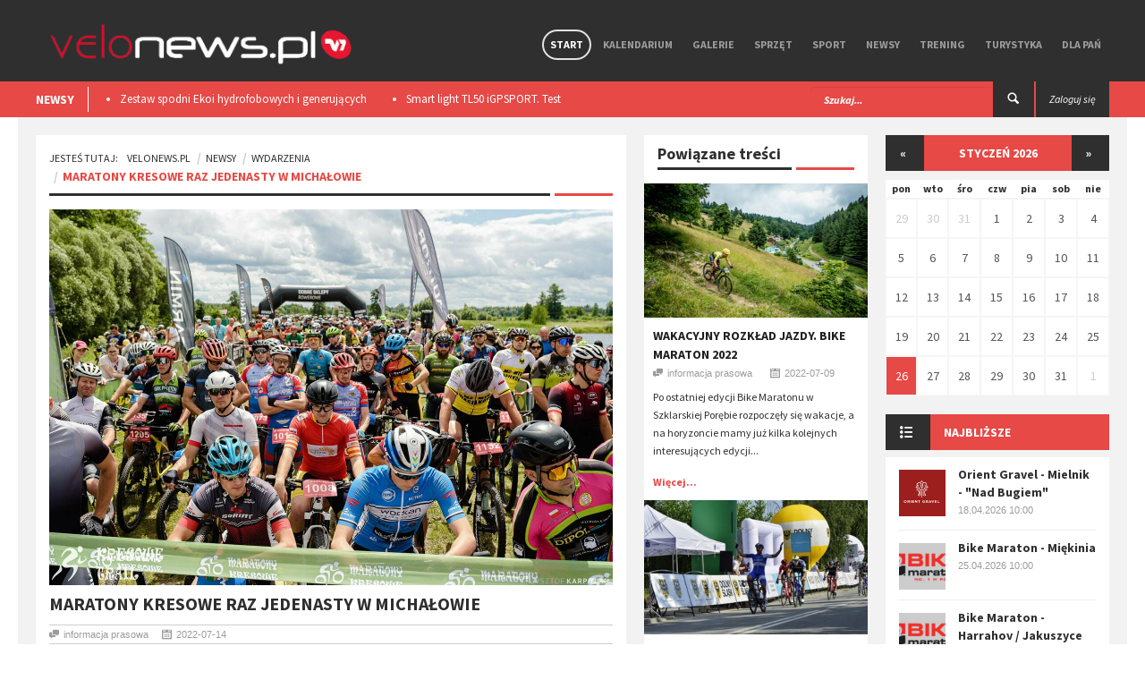

--- FILE ---
content_type: text/html; charset=utf-8
request_url: https://velonews.pl/posts/7320-maratony-kresowe-raz-jedenasty-w-michalowie
body_size: 14076
content:
<!doctype html>
<html lang="pl" style='background: url("") no-repeat center center fixed;'>
  <head>

    <meta charset="utf-8" />

    <meta http-equiv="Content-Type" content="text/html; charset=utf-8" />
        <title>Velonews.pl | Wydarzenia -  - ​Maratony Kresowe raz jedenasty w Michałowie</title>
  <meta property="og:title" content="​Maratony Kresowe raz jedenasty w Michałowie" />
  <meta name="description" content="Zwycięzcą jedenastej edycji Maratonu Kresowego MTB w Michałowie został Pomian Szymon (GKS Cartusia w Kartuzach Bike Atelier). Wśród kobiet..." />
  <meta property="og:description" content="Zwycięzcą jedenastej edycji Maratonu Kresowego MTB w Michałowie został Pomian Szymon (GKS Cartusia w Kartuzach Bike Atelier). Wśród kobiet..." />
  <meta property="og:image" content="https://velonews.pl/uploads/images/post/7320/cover/d9924765-0295-4904-8ef6-10c5a670ed56.jpg"/>
  <meta property="og:url" content="https://velonews.pl/posts/7320-maratony-kresowe-raz-jedenasty-w-michalowie"/>

    <meta property="og:type" content="website" />
    <meta property='fb:app_id' content='397970503710039' />

    <meta name="viewport"  content="initial-scale=1, width=device-width">
    <link rel="stylesheet" href="https://code.jquery.com/ui/1.10.3/themes/smoothness/jquery-ui.css" />
    <link href='https://fonts.googleapis.com/css?family=Source+Sans+Pro:300,400,600,700,900,300italic,400italic,600italic,700italic,900italic&subset=latin,latin-ext' rel='stylesheet' type='text/css' />
    <script src="//code.jquery.com/jquery-1.10.2.js"></script>
    <script src="//code.jquery.com/ui/1.11.2/jquery-ui.js"></script>

    <link href="/assets/application-2ca0c753f64478efc4608bd2dea705a4.css" media="all" rel="stylesheet" />
    <script src="/assets/application-1f7a68764289755089bf812d530e6b78.js"></script>
    <meta content="authenticity_token" name="csrf-param" />
<meta content="wvqHI6ZUZEbLPibcfcadtzjCx8akQyP12T/H7NFycog=" name="csrf-token" />
    <!--[if lt IE 9]>
    	<link rel="stylesheet" type="text/css" href="css/ie.css">
    	<script src="https://html5shim.googlecode.com/svn/trunk/html5.js"></script>
    	<script src="js/PIE_IE678.js"></script>
    	<script src="https://css3-mediaqueries-js.googlecode.com/svn/trunk/css3-mediaqueries.js"></script>
     <![endif]-->
     <script>
       (function(i,s,o,g,r,a,m){i['GoogleAnalyticsObject']=r;i[r]=i[r]||function(){
       (i[r].q=i[r].q||[]).push(arguments)},i[r].l=1*new Date();a=s.createElement(o),
       m=s.getElementsByTagName(o)[0];a.async=1;a.src=g;m.parentNode.insertBefore(a,m)
       })(window,document,'script','//www.google-analytics.com/analytics.js','ga');

       ga('create', 'UA-10772838-5', 'auto');
       ga('send', 'pageview');
     </script>

      <!-- Facebook Pixel Code -->
      <script>
      !function(f,b,e,v,n,t,s){if(f.fbq)return;n=f.fbq=function(){n.callMethod?
      n.callMethod.apply(n,arguments):n.queue.push(arguments)};if(!f._fbq)f._fbq=n;
      n.push=n;n.loaded=!0;n.version='2.0';n.queue=[];t=b.createElement(e);t.async=!0;
      t.src=v;s=b.getElementsByTagName(e)[0];s.parentNode.insertBefore(t,s)}(window,
      document,'script','https://connect.facebook.net/en_US/fbevents.js');
      fbq('init', '725498057604583'); // Insert your pixel ID here.
      fbq('track', 'PageView');
      </script>
      <noscript><img height="1" width="1" style="display:none"
      src="https://www.facebook.com/tr?id=725498057604583&ev=PageView&noscript=1"
      /></noscript>
      <!-- DO NOT MODIFY -->
      <!-- End Facebook Pixel Code -->

   </head>
   <script>
      fbq('track', 'ViewContent', {value: 3.50, currency: 'USD'});
   </script>

   <body class="kp-single">

    <div id="fb-root"></div>
    <script>(function(d, s, id) {
      var js, fjs = d.getElementsByTagName(s)[0];
      if (d.getElementById(id)) return;
      js = d.createElement(s); js.id = id;
      js.src = "//connect.facebook.net/pl_PL/sdk.js#xfbml=1&appId=397970503710039&version=v2.0";
      fjs.parentNode.insertBefore(js, fjs);
    }(document, 'script', 'facebook-jssdk'));</script>

    <header id="header-page">
    <div class="top-header" style="height: auto;">
      <div class="container">
        
        <div id="flash-messages"></div>

        

        <div id="logo">
          <a href="/"><img alt="Logo new" src="/assets/logo_new-663b54c30666eb25cd873637daca1c1e.png" /></a> 
        </div>
        
        <nav class="pull-right">

          <ul class="sf-menu" id="main-menu">
            <li class="current-item-menu">
              <a href="/">Start</a>
            </li>
            <li class="">
              <a href="/events">Kalendarium</a>
            </li>
            <li class="">
                <a href="/galleries">Galerie</a>
                  <ul>
                      <li><a href="/galleries/15-wydarzenia">Wydarzenia</a></li>
                      <li><a href="/galleries/17-miejsca">Miejsca</a></li>
                      <li><a href="/galleries/14-sprzet">Sprzęt</a></li>
                  </ul>

            </li>

              <li class="">
                <a href="/categories/19-sprzet">Sprzęt</a>
                  <ul>
                      <li><a href="/categories/5-nowosci">Nowości</a></li>
                      <li><a href="/categories/20-porady">Porady</a></li>
                      <li><a href="/categories/21-testy">Testy</a></li>
                      <li><a href="/categories/52-rynek">Rynek</a></li>
                  </ul>
              </li>
              <li class="">
                <a href="/categories/2-sport">Sport</a>
                  <ul>
                      <li><a href="/categories/6-imprezy">Imprezy</a></li>
                      <li><a href="/categories/13-porady">Porady</a></li>
                      <li><a href="/categories/14-paracycling">Paracycling</a></li>
                      <li><a href="/categories/9-ludzie">Ludzie</a></li>
                      <li><a href="/categories/38-teamy">Teamy</a></li>
                  </ul>
              </li>
              <li class="">
                <a href="/categories/1-newsy">Newsy</a>
                  <ul>
                      <li><a href="/categories/4-wydarzenia">Wydarzenia</a></li>
                      <li><a href="/categories/44-w-skrocie">W skrócie</a></li>
                      <li><a href="/categories/10-konkursy">Konkursy</a></li>
                      <li><a href="/categories/37-ciekawostki">Ciekawostki</a></li>
                  </ul>
              </li>
              <li class="">
                <a href="/categories/25-trening">Trening</a>
                  <ul>
                      <li><a href="/categories/26-porady">Porady</a></li>
                      <li><a href="/categories/15-dieta">Dieta</a></li>
                      <li><a href="/categories/7-szkoly">Szkoły</a></li>
                  </ul>
              </li>
              <li class="">
                <a href="/categories/3-turystyka">Turystyka</a>
                  <ul>
                      <li><a href="/categories/8-miejsca">Miejsca</a></li>
                      <li><a href="/categories/16-wyprawy">Wyprawy</a></li>
                      <li><a href="/categories/39-trasy-rowerowe">Trasy rowerowe</a></li>
                  </ul>
              </li>
              <li class="">
                <a href="/categories/28-dla-pan">Dla Pań</a>
                  <ul>
                      <li><a href="/categories/29-porady">Porady</a></li>
                      <li><a href="/categories/30-sprzet">Sprzęt</a></li>
                      <li><a href="/categories/31-trendy">Trendy</a></li>
                  </ul>
              </li>

          </ul>

          <div id="mobile-menu">
            <span>Menu</span>
            <ul id="toggle-view-menu">
              <li class="">
                <a href="/">Start</a>
              </li>
              <li class="">
                <a href="/events">Kalendarium</a>
              </li>
              <li class="">
                <a href="/galleries">Galerie</a>
              </li>
              
                <li class="clearfix">
                  <h3><a href="/categories/19-sprzet">Sprzęt</a></h3>
                    <span>+</span>
                    <div class="clearfix"></div>                    
                    <div class="menu-panel clearfix">
                      <ul>
                          <li><a href="/categories/5-nowosci">Nowości</a></li>
                          <li><a href="/categories/20-porady">Porady</a></li>
                          <li><a href="/categories/21-testy">Testy</a></li>
                          <li><a href="/categories/52-rynek">Rynek</a></li>
                      </ul>
                    </div>
                </li>
                <li class="clearfix">
                  <h3><a href="/categories/2-sport">Sport</a></h3>
                    <span>+</span>
                    <div class="clearfix"></div>                    
                    <div class="menu-panel clearfix">
                      <ul>
                          <li><a href="/categories/6-imprezy">Imprezy</a></li>
                          <li><a href="/categories/13-porady">Porady</a></li>
                          <li><a href="/categories/14-paracycling">Paracycling</a></li>
                          <li><a href="/categories/9-ludzie">Ludzie</a></li>
                          <li><a href="/categories/38-teamy">Teamy</a></li>
                      </ul>
                    </div>
                </li>
                <li class="clearfix">
                  <h3><a href="/categories/1-newsy">Newsy</a></h3>
                    <span>+</span>
                    <div class="clearfix"></div>                    
                    <div class="menu-panel clearfix">
                      <ul>
                          <li><a href="/categories/4-wydarzenia">Wydarzenia</a></li>
                          <li><a href="/categories/44-w-skrocie">W skrócie</a></li>
                          <li><a href="/categories/10-konkursy">Konkursy</a></li>
                          <li><a href="/categories/37-ciekawostki">Ciekawostki</a></li>
                      </ul>
                    </div>
                </li>
                <li class="clearfix">
                  <h3><a href="/categories/25-trening">Trening</a></h3>
                    <span>+</span>
                    <div class="clearfix"></div>                    
                    <div class="menu-panel clearfix">
                      <ul>
                          <li><a href="/categories/26-porady">Porady</a></li>
                          <li><a href="/categories/15-dieta">Dieta</a></li>
                          <li><a href="/categories/7-szkoly">Szkoły</a></li>
                      </ul>
                    </div>
                </li>
                <li class="clearfix">
                  <h3><a href="/categories/3-turystyka">Turystyka</a></h3>
                    <span>+</span>
                    <div class="clearfix"></div>                    
                    <div class="menu-panel clearfix">
                      <ul>
                          <li><a href="/categories/8-miejsca">Miejsca</a></li>
                          <li><a href="/categories/16-wyprawy">Wyprawy</a></li>
                          <li><a href="/categories/39-trasy-rowerowe">Trasy rowerowe</a></li>
                      </ul>
                    </div>
                </li>
                <li class="clearfix">
                  <h3><a href="/categories/28-dla-pan">Dla Pań</a></h3>
                    <span>+</span>
                    <div class="clearfix"></div>                    
                    <div class="menu-panel clearfix">
                      <ul>
                          <li><a href="/categories/29-porady">Porady</a></li>
                          <li><a href="/categories/30-sprzet">Sprzęt</a></li>
                          <li><a href="/categories/31-trendy">Trendy</a></li>
                      </ul>
                    </div>
                </li>

              <li class="clearfix">
                <h3><a href="/admin">Panel admina</a></h3>
                <span>+</span>
                <div class="clearfix"></div>                    
                <div class="menu-panel clearfix">
                  <ul>
                    <li><a href="/admin">Link 1</a></li>
                    <li><a href="/admin">Link 2</a></li>
                  </ul>
                </div>
              </li>

            </ul><!--toggle-view-menu-->
          </div><!--mobile-menu-->
        </nav>


        <div class="clearfix"></div>
      </div>
    </div>


    <div class="bottom-header">
      <div class="container">
        <div class="top-news pull-left">
  <span>NEWSY</span>
  <div class="list_carousel">
  <ul class="carousel-1">
      <li><a href="/posts/8483-zestaw-spodni-ekoi-hydrofobowych-i-generujacych-cieplo-podczas-ruchu-test">Zestaw spodni Ekoi hydrofobowych i generujących ciepło podczas ruchu. Test </a></li>
      <li><a href="/posts/8475-smart-light-tl50-igpsport-test">Smart light TL50 iGPSPORT. Test</a></li>
      <li><a href="/posts/8359-premierowy-symbiotyczny-zestaw-r-aero-i-aerolite-od-ekoi">Premierowy, symbiotyczny zestaw R Aero i Aerolite od Ekoi.</a></li>
      <li><a href="/posts/8218-wolfpack-gravel-super-speed-test">Wolfpack Gravel Super Speed. Test </a></li>
      <li><a href="/posts/8209-ekoi-rewolucjonizuje-jazde-na-rowerze-wprowadzajac-na-rynek-pw8">​EKOÏ REWOLUCJONIZUJE JAZDĘ NA ROWERZE, WPROWADZAJĄC NA RYNEK  PW8</a></li>
  </ul>
  <div class="clearfix"></div>
</div>
      </div>

      <div class="pull-right">
            <a class="login" href="/users/sign_in"><span class="">Zaloguj się</span></a>
      </div>

      <div class="search-box pull-right">
        <form action="/posts/search" method="post" />
        <form accept-charset="UTF-8" action="/posts/7320-maratony-kresowe-raz-jedenasty-w-michalowie" method="post"><div style="display:none"><input name="utf8" type="hidden" value="&#x2713;" /><input name="authenticity_token" type="hidden" value="wvqHI6ZUZEbLPibcfcadtzjCx8akQyP12T/H7NFycog=" /></div>
          <div class="form-group">          
            <input type="text" name="search" class="form-control" placeholder="Szukaj..." />
          </div>
          <button type="submit"><span class="icon-search"></span></button>
</form>      </div>
    </div>


  </div>
</header>

    
<div id="content" class="container clearfix">

  <div id="main-content">
    <div class="col-area-3 pull-left">

      <div class="kp-breadcrumb">
        <ol class="breadcrumb">
          <li><span>Jesteś tutaj:</span><a href="/">VeloNews.pl</a></li>
          <li><a href="/categories/1-newsy">Newsy</a></li>
          <li ><a href="/categories/4-wydarzenia">Wydarzenia</a></li>
          <li class="active">​Maratony Kresowe raz jedenasty w Michałowie</li>
        </ol>
        <span></span>
      </div>

      <div class="page-content clearfix">
        <article>
          <img src="/uploads/images/post/7320/cover/d9924765-0295-4904-8ef6-10c5a670ed56.jpg" class='post-cover' style="width:100%" />
          <h4>​Maratony Kresowe raz jedenasty w Michałowie</h4>
          <ul class="list-inline kp-metadata clearfix">
            <li class="kp-author"><span class="icon-chat pull-left"></span>informacja prasowa</li>
            <li class="kp-view"><span class="icon-calendar pull-left"></span>2022-07-14</li>
            <!-- <li class="kp-view"><span class="icon-eye pull-left"></span> wyśw.</li> -->
          </ul>

          <p>Zwycięzcą jedenastej edycji Maratonu Kresowego MTB w Michałowie został Pomian Szymon (GKS Cartusia w Kartuzach Bike Atelier). Wśród kobiet najlepsza okazała się Nikola Gliniecka (Sokólski Klub Kolarski Sokół). Mimo niesprzyjających prognoz pogody, na starcie stanęło ponad trzystu zawodników z Polski, Litwy i Ukrainy.</p><p>Michałowo przywitało zawodników chmurami, na szczęście żadna z nich nie okazała się deszczowa.. Zawodnicy startowali z plaży nad zalewem w Michałowie. Trasa wyścigu prowadziła w całości przez Puszczę Knyszyńską, która w okolicach Michałowa jest dzika i nieujarzmiona. Zawodnicy przejeżdżali&nbsp;m.in. obok tajemniczych obiektów pamiętających czasy zimnej wojny i prowadzących do nich szerokich torów ukrytych w głębokim wąwozie.</p><p><img src="/uploads/wysiwyg/images/22517/dcb1a9e4/MK_Micha_owo_05.jpg"></p><p>Mimo, że była to jedenasta edycja wyścigu, to organizatorom udało się zaskoczyć zmienioną trasą nawet stałych uczestników. Wiele odcinków było pokonywanych przez kolarzy po raz pierwszy. MIchałowo nie leży w górach, ale na dystansie 62 kilometrów maratończycy zmierzyli się trasą, na której było blisko 1000 metrów przewyższeń.</p><p>O zwycięstwie w Maratonie nie było łatwo. Na starcie pojawiło się co najmniej kilku pretendentów do wygrania. Wiktor Gindorowicz (iVelo.pl-Factor Bikes-Black Inc), mistrz Polski MTB XCO U23 z ubiegłego sezonu Piotr Kryński (Warszawski Klub Kolarski), złoty medalista osób niesłyszących Paweł Arciszewski (Start Białystok), Arkadiusz Jusiński (Evanlite), Jan Ambrożkiewicz z Warszawy, wielokrotny mistrz Litwy Sarunas Pacevicius (Sprint -Rowery.pl) oraz ubiegłoroczny zwycięzca cyklu Maratony Kresowe Szymon Pomian Cartusia.I to właśnie ten zawodnik na 17, kilometrze zainicjował decydującą akcję na najdłuższym podjeździe na trasie. Na kole zdołał się utrzymać tylko Sarunas Pacevicius,</p><p>Przez kolejnych niemal trzydzieści kilometrów czołowa dwójka zgodnie współpracowała powiększając przewagę nad rywalami. Na około piętnaście kilometrów przed metą Szymon Pomian ponownie mocno zaatakował i zdołał uzyskać niewielką przewagę nad rywalem z Litwy. Na mecie było to 17 sekund. Tym samym powtórzył wynik z ubiegłego sezonu i ponownie wygrał w Michałowie. O trzecie miejsce zacięty pojedynek stoczyli Wiktor Gindorowicz i Arkadiusz Jusiński. Szybszy o ułamek sekundy był Wiktor.</p><p><img src="/uploads/wysiwyg/images/22518/257a866a/MK_Micha_owo_07.jpg"></p><p>Dla kobiet główny wyścig został rozegrany na dystansie Półmaraton, który w Michałowie liczył około 33,5km. Kolejne z rzędu zwycięstwo odniosła uzdolniona juniorka z Augustowa Nikola Gliniecka. Na drugim miejscu finiszowała mieszkanka Olecka Barbara Torebko, dla której było to pierwsze podium Open w jej startach w Maratonach Kresowych. Na najniższym miejscu podium stanęła Urszula Potocka (AGR Podlasie).</p><p><img src="/uploads/wysiwyg/images/22519/32424ccb/MK_Micha_owo_09.jpg"></p><p>W rywalizacji mężczyzn w Półmaratonie pierwsze zwycięstwo w tym sezonie odniósł Dawid Bojarczak (Milsport Team). Po sprinterskim finiszu pokonał rewelacyjnego juniora Mikołaja Szeligę (MTB Suwałki) oraz ubiegłorocznego zwycięzcę klasyfikacji generalnej Waldemara Sadowskiego (Zabłudów Team).</p><p>Maratony Kresowe są imprezami dla wszystkich kategorii wiekowych. Ciemne chmury nie przestraszyły najmłodszych kolarzy. Na starcie wyścigu Mikro Biciklo stanęło dwunastu zawodników. Jak zawsze&nbsp;HurtowaniaZabawek.pl&nbsp;nagrodziła wszystkich uczestników, bez względu na zajętą lokatę. Wyścig Mini przeznaczony dla rowerzystów w wieku 7 - 12 lat. W Michałowie trasa tego wyścigu liczyła 8 kilometrów. Najszybsi okazali się Bartosz Maciorowski MTB EŁK Prostki oraz Urszula Lulkiewicz 3T Białystok.</p><p><img src="/uploads/wysiwyg/images/22521/0cb19db2/MK_Micha_owo_03.jpg"></p><p>Równolegle z wyścigiem Mini odbywa się “ćwierćmaraton” o nazwie FIT. Jest on adresowany przede wszystkim do kategorii Młodzik (13-14 lat), a także do wszystkich początkujących amatorów. Najszybsi okazali się wychowankowie trenera Dariusza Gajdzińskiego z MTB EŁK Prostki: Maksymilian Wierzbicki i Maja Kateszczenko.</p><p>Współorganizatorem wyścigu był Urząd Miejski w Michałowie. Wydarzenie uzyskało wsparcie Ministerstwa Sportu i Turystyki oraz Urzędu Marszałkowskiego Województwa Podlaskiego. Głównymi sponsorami cyklu są: Sklepy Rowerowe Peleton, CST, Garmin, producent rowerów Author, Dobre Sklepy Rowerowe, Fenwicks, Augustowianka oraz&nbsp;HurtowniaZabawek.pl.</p><p><img src="/uploads/wysiwyg/images/22522/1f0b6da4/MK_Micha_owo_04.jpg"></p><p>Kolejny wyścig z cyklu Maratony Kresowe zostanie rozegrany w Janowie (Gmina Chełm) w niedzielę 24 lipca. Więcej informacji i pełne wyniki:&nbsp;<a href="http://www.maratonykresowe.plWyniki">www.maratonykresowe.pl</a></p><h4>Wyniki Maratonu Kresowego w Michałowie:</h4><p><strong>Maraton (mężczyźni):</strong></p><p>1.Szymon Pomian (GKS Cartusia w Kartuzach Bike Atelier) - 2:18:03<br>2.Sarunas Pacevicius (Sprint-&nbsp;Rowery.pl) - 2:18:17<br>3.Wiktor Gindorowicz (iVelo.pl-Factor Bikes-Black Inc) - 2:20:56</p><p><strong>Półmaraton (kobiety):</strong></p><p>1. Nikola Gliniecka (Sokólski Klub Kolarski Sokół) - 1:30:07<br>2. Barbara Torebko (MTB Olecko) - 1:32:11<br>3. Urszula Potocka (AGR Podlasie) - 1:32:14</p><p><strong>Półmaraton (mężczyźni):</strong></p><p>1. Dawid Bojarczak (MILSPORT Team) - 1:15:51.43<br>2. Mikołaj Szeliga (MTB Suwałki) - 1:15:51.98<br>3. Waldemar Sadowski (Zabłudów Team) - 1:15:53.60</p><p><strong>Wyścig FIT (kobiety):</strong></p><p>1. Maja Kateszczenko (MTB EŁK Prostki) - 40:01<br>2. Julia Gilewska (Szkółka Kolarska w Ogrodniczkach) - 43:00<br>3. Natalia Chrostek (Kurpie Kadzidło) - 43:07</p><p><strong>Wyścig FIT (mężczyźni):</strong></p><p>1. Maksymilian Wierzbicki (MTB EŁK Prostki) - 36:03<br>2. Michał Dereszkiewicz (SKK Sokół) - 36:35<br>3. Miłosz Kuczyński (MTB EŁK Prostki) - 36:43</p><p><strong>Wyścig MIni (dziewczynki):</strong></p><p>1. Urszula Lulkiewicz (3T Białystok) - 19:46<br>2. Anna Supińska (MTB EŁK PROSTKI) - 20:04<br>3. Julia Czjkowska (3T Białystok) - 20:28</p><p><strong>Wyśćig MIni (chłopcy):</strong></p><p>1. Bartosz Maciorowski (MTB EŁK Prostki) - 18:56<br>2. Alan Skorupka Club (Siedlce Triathlon) - 19:05<br>3. Jan Ostaszewski (Szkółka Kolarska Ogrodniczki) - 19:17</p>

          <br>
          <ul class="kp-tag list-unstyled clearfix">
		<li><a href="/posts/taged?tag=Nikola+Gliniecka">Nikola Gliniecka</a></li>
		<li><a href="/posts/taged?tag=Szymon+Pomian">Szymon Pomian</a></li>
		<li><a href="/posts/taged?tag=maratony+rowerowe">maratony rowerowe</a></li>
		<li><a href="/posts/taged?tag=%E2%80%8BMaratony+Kresowe">​Maratony Kresowe</a></li>
</ul>


          <div class="clearfix"></div>
          <div class="bottom-article">
            <div class="row">
              <div class="col-4">
                <div class="kp-previous" style="min-height:88px;">
                    <a href="/posts/7317-elektromobilnosc-dotarla-do-polski" class="clearfix"><span class="icon-double-angle-left"></span>poprzedni</a>
                    <h4><a href="/posts/7317-elektromobilnosc-dotarla-do-polski">​Elektromobilność dotarła do Polski! </a></h4>
                </div>
              </div>
              <div class="col-4 kp-share">
                <div class="kp-share" style="min-height:88px;">
	<span>udostępnij</span>
	<ul class="list-inline">
		<li><a href="https://www.facebook.com/sharer.php?u=https://velonews.pl/posts/7320-maratony-kresowe-raz-jedenasty-w-michalowie" class="icon-facebook"></a></li>
		<li><a href="https://twitter.com/intent/tweet?url=https://velonews.pl/posts/7320-maratony-kresowe-raz-jedenasty-w-michalowie" class="icon-twitter"></a></li>
		<li><a href="https://plus.google.com/share?url=https://velonews.pl/posts/7320-maratony-kresowe-raz-jedenasty-w-michalowie&hl=pl" class="icon-google-plus"></a></li>
	</ul>
</div>

              </div>
              <div class="col-4">
                <div class="kp-next" style="min-height:88px;">
                    <a href="/posts/8494-akcja-ujecia-falszerzy-w-chinach-skonfiskowano-sprzet-za-1-6-miliona-dolarow" class="clearfix"><span class="icon-double-angle-right"></span>następny</a>
                    <h4><a href="/posts/8494-akcja-ujecia-falszerzy-w-chinach-skonfiskowano-sprzet-za-1-6-miliona-dolarow">Akcja ujęcia fałszerzy w Chinach, skonfiskowano sprzęt za 1,6 miliona dolarów </a></h4>
                </div>
              </div>
            </div>
          </div>

          
<div class="kp-author">
	<h4>o autorze</h4>
	<div class="sumary-author clearfix">
		<div style="background-image:url(/uploads/images/user/4/photo/thumb_2dc526d8-ba19-4eee-baa1-a527e279e121.jpg); height:80px; width:80px; margin-right:20px;" class="cover_img pull-left"></div>
		<div class="item-right">
			<h5>Paweł Waloszczyk</h5>
			<p>Twórca portalu, absolwent Politechniki Śląskiej który&nbsp;zamiast pisać o tym co zrobić by sprzęt rowerowy był
lepszy, co robił przez ostatnie lata, postanowił sam się za
to zabrać. Pasjonat nowych technologii i materiałów.&nbsp;</p>
		</div>
	</div>
</div>


        </article>



          

          <div class="related-article">
            <h2><span>Powiązane posty</span></h2>
            <ul class="list-inline">

                <li>
                  <div class="item clearfix">
                    <a class="pull-left" href="/posts/7312-visegrad-4-bicycle-race-grand-prix-poland-10-lipca-w-dlugolece">
                      <div style="background-image:url(/uploads/images/post/7312/cover/thumb_73589950-fe90-4bf4-96fe-0f623ffc48e6.jpg); height:70px; width:70px;" class="cover_img"></div>
</a>                    <div class="item-right">
                      <h5><a href="/posts/7312-visegrad-4-bicycle-race-grand-prix-poland-10-lipca-w-dlugolece">​Visegrad 4 Bicycle Race Grand Prix Poland 10 lipca w Długołęce</a></h5>
                      <ul class="list-inline kp-metadata clearfix">
                        <li class="kp-author"><span class="icon-chat pull-left"></span>informacja prasowa</li>
                        <li class="kp-view"><span class="icon-calendar pull-left"></span>2022-07-07</li>
                        <!-- <li class="kp-view"><span class="icon-eye pull-left"></span> wyśw.</li> -->
                      </ul>
                    </div>
                  </div>
                </li>

                <li>
                  <div class="item clearfix">
                    <a class="pull-left" href="/posts/7316-wakacyjny-rozklad-jazdy-bike-maraton-2022">
                      <div style="background-image:url(/uploads/images/post/7316/cover/thumb_009ff117-9a8a-4286-9a4f-5fc991b6ff50.jpeg); height:70px; width:70px;" class="cover_img"></div>
</a>                    <div class="item-right">
                      <h5><a href="/posts/7316-wakacyjny-rozklad-jazdy-bike-maraton-2022">​Wakacyjny rozkład jazdy. Bike Maraton 2022</a></h5>
                      <ul class="list-inline kp-metadata clearfix">
                        <li class="kp-author"><span class="icon-chat pull-left"></span>informacja prasowa</li>
                        <li class="kp-view"><span class="icon-calendar pull-left"></span>2022-07-09</li>
                        <!-- <li class="kp-view"><span class="icon-eye pull-left"></span> wyśw.</li> -->
                      </ul>
                    </div>
                  </div>
                </li>
            </ul>
            <br>
          </div>


        <div class="kp-comment">
	<h2><span>komentarze</span></h2>
	<div class="clearfix"></div>
		<div class="fb-comments" data-href="https://velonews.pl/posts/7320-maratony-kresowe-raz-jedenasty-w-michalowie" data-colorscheme="light" data-width="100%"></div>
	</div>
</div>




    </div>

    <!-- 2 kolumna (waska) -->
    <div class="col-area-4 pull-left">
      <div class="middle_panel">
	<div class="widget widget-list-images-news">
		<h2 class="mid_tittle clearfix">Powiązane treści <span></span></h2>
		<ul class="list-unstyled">

				<li>
					<div class="item clearfix">
	<a href="/posts/7316-wakacyjny-rozklad-jazdy-bike-maraton-2022">
		<div style="background-image:url(/uploads/images/post/7316/cover/medium_009ff117-9a8a-4286-9a4f-5fc991b6ff50.jpeg); height:150px;" class="cover_img"></div>
</a>	<div class="item-content" style="padding:10px;">
		<header class="header-item">
			<span class="icon-image pull-left"></span>
			<div class="item-right">
				<h4><a href="/posts/7316-wakacyjny-rozklad-jazdy-bike-maraton-2022">​Wakacyjny rozkład jazdy. Bike Maraton 2022</a></h4>
				<ul class="list-inline kp-metadata clearfix">
				<li class="kp-author"><span class="icon-chat pull-left"></span>informacja prasowa</li>
				<li class="kp-view"><span class="icon-calendar pull-left"></span>2022-07-09</li>
			</ul>
			</div>
		</header>
		<p>Po ostatniej edycji Bike Maratonu w Szklarskiej Porębie rozpoczęły się wakacje, a na horyzoncie mamy już kilka kolejnych interesujących edycji...</p>
		<a class="read-more" href="/posts/7316-wakacyjny-rozklad-jazdy-bike-maraton-2022">Więcej...</a>
	</div>
</div>
				</li>
				<li>
					<div class="item clearfix">
	<a href="/posts/7312-visegrad-4-bicycle-race-grand-prix-poland-10-lipca-w-dlugolece">
		<div style="background-image:url(/uploads/images/post/7312/cover/medium_73589950-fe90-4bf4-96fe-0f623ffc48e6.jpg); height:150px;" class="cover_img"></div>
</a>	<div class="item-content" style="padding:10px;">
		<header class="header-item">
			<span class="icon-image pull-left"></span>
			<div class="item-right">
				<h4><a href="/posts/7312-visegrad-4-bicycle-race-grand-prix-poland-10-lipca-w-dlugolece">​Visegrad 4 Bicycle Race Grand Prix Poland 10 lipca w Długołęce</a></h4>
				<ul class="list-inline kp-metadata clearfix">
				<li class="kp-author"><span class="icon-chat pull-left"></span>informacja prasowa</li>
				<li class="kp-view"><span class="icon-calendar pull-left"></span>2022-07-07</li>
			</ul>
			</div>
		</header>
		<p>W niedzielę, 10 lipca między Długołęką a Oleśnicą rozegrany zostanie Visegrad 4 Bicycle Race Grand Prix Poland – Grand Prix Polski. To jeden...</p>
		<a class="read-more" href="/posts/7312-visegrad-4-bicycle-race-grand-prix-poland-10-lipca-w-dlugolece">Więcej...</a>
	</div>
</div>
				</li>
				<li>
					<div class="item clearfix">
	<a href="/posts/7311-lato-sie-kreci-olsztyn-cisowianka-mazovia-mtb-marathon">
		<div style="background-image:url(/uploads/images/post/7311/cover/medium_d5e35607-91b4-4a06-98b2-aa9fbb1c0a80.jpg); height:150px;" class="cover_img"></div>
</a>	<div class="item-content" style="padding:10px;">
		<header class="header-item">
			<span class="icon-image pull-left"></span>
			<div class="item-right">
				<h4><a href="/posts/7311-lato-sie-kreci-olsztyn-cisowianka-mazovia-mtb-marathon">​Lato się kręci: Olsztyn Cisowianka Mazovia MTB Marathon</a></h4>
				<ul class="list-inline kp-metadata clearfix">
				<li class="kp-author"><span class="icon-chat pull-left"></span>informacja prasowa</li>
				<li class="kp-view"><span class="icon-calendar pull-left"></span>2022-07-06</li>
			</ul>
			</div>
		</header>
		<p>Lato może kojarzyć się z kręconymi lodami. Z kręcącymi się wiatrakami. Ale w Olsztynie lato kojarzyć się będzie z wykręcaniem najlepszych czasów...</p>
		<a class="read-more" href="/posts/7311-lato-sie-kreci-olsztyn-cisowianka-mazovia-mtb-marathon">Więcej...</a>
	</div>
</div>
				</li>
				<li>
					<div class="item clearfix">
	<a href="/posts/7309-opolski-festiwal-rowerowy-ii-czas-na-annaberg">
		<div style="background-image:url(/uploads/images/post/7309/cover/medium_23b5a459-f2da-429d-9bd7-9749420182e2.jpeg); height:150px;" class="cover_img"></div>
</a>	<div class="item-content" style="padding:10px;">
		<header class="header-item">
			<span class="icon-image pull-left"></span>
			<div class="item-right">
				<h4><a href="/posts/7309-opolski-festiwal-rowerowy-ii-czas-na-annaberg">​Opolski Festiwal Rowerowy „II Czas na Annaberg” </a></h4>
				<ul class="list-inline kp-metadata clearfix">
				<li class="kp-author"><span class="icon-chat pull-left"></span>Paweł Waloszczyk</li>
				<li class="kp-view"><span class="icon-calendar pull-left"></span>2022-07-05</li>
			</ul>
			</div>
		</header>
		<p>Otwarte Mistrzostwa LZS Opolszczyzny w górskim szosowym podjeździe na czas 02.07.2022r.</p>
		<a class="read-more" href="/posts/7309-opolski-festiwal-rowerowy-ii-czas-na-annaberg">Więcej...</a>
	</div>
</div>
				</li>
				<li>
					<div class="item clearfix">
	<a href="/posts/7307-eimantas-gudiskis-najlepszy-na-pro-adam-kowalski-wygrywa-classic-bike-adventure-2022">
		<div style="background-image:url(/uploads/images/post/7307/cover/medium_b6a41702-4fbd-437d-a2cb-30b60953bbb6.jpeg); height:150px;" class="cover_img"></div>
</a>	<div class="item-content" style="padding:10px;">
		<header class="header-item">
			<span class="icon-image pull-left"></span>
			<div class="item-right">
				<h4><a href="/posts/7307-eimantas-gudiskis-najlepszy-na-pro-adam-kowalski-wygrywa-classic-bike-adventure-2022">​Eimantas Gudiškis najlepszy na PRO. Adam Kowalski wygrywa CLASSIC Bike Adventure 2022</a></h4>
				<ul class="list-inline kp-metadata clearfix">
				<li class="kp-author"><span class="icon-chat pull-left"></span>Paweł Waloszczyk</li>
				<li class="kp-view"><span class="icon-calendar pull-left"></span>2022-07-04</li>
			</ul>
			</div>
		</header>
		<p>Ponad pięciuset zgłoszonych zawodników i cztery dni ścigania w Karkonoszach i Górach Izerskich – tak w skrócie można opisać tegoroczną etapówkę...</p>
		<a class="read-more" href="/posts/7307-eimantas-gudiskis-najlepszy-na-pro-adam-kowalski-wygrywa-classic-bike-adventure-2022">Więcej...</a>
	</div>
</div>
				</li>
				<li>
					<div class="item clearfix">
	<a href="/posts/7304-maratony-kresowe-w-zmudzi">
		<div style="background-image:url(/uploads/images/post/7304/cover/medium_ffc5a013-8b7a-42c3-ade8-cf09890e0181.jpg); height:150px;" class="cover_img"></div>
</a>	<div class="item-content" style="padding:10px;">
		<header class="header-item">
			<span class="icon-image pull-left"></span>
			<div class="item-right">
				<h4><a href="/posts/7304-maratony-kresowe-w-zmudzi">​Maratony Kresowe w Żmudzi</a></h4>
				<ul class="list-inline kp-metadata clearfix">
				<li class="kp-author"><span class="icon-chat pull-left"></span>informacja prasowa</li>
				<li class="kp-view"><span class="icon-calendar pull-left"></span>2022-06-30</li>
			</ul>
			</div>
		</header>
		<p>Maratony Kresowe w podróży po Polsce Wschodniej przeniosły się na Lubelszczyznę, do regionu nazywanego Malowniczym Wschodem. Kolarze rywalizowali w...</p>
		<a class="read-more" href="/posts/7304-maratony-kresowe-w-zmudzi">Więcej...</a>
	</div>
</div>
				</li>
				<li>
					<div class="item clearfix">
	<a href="/posts/7302-zoom-na-gravel-czyli-emocje-w-duzym-powiekszeniu">
		<div style="background-image:url(/uploads/images/post/7302/cover/medium_0de7d534-5554-48cc-bc88-be1328db4f99.jpg); height:150px;" class="cover_img"></div>
</a>	<div class="item-content" style="padding:10px;">
		<header class="header-item">
			<span class="icon-image pull-left"></span>
			<div class="item-right">
				<h4><a href="/posts/7302-zoom-na-gravel-czyli-emocje-w-duzym-powiekszeniu">​Zoom na Gravel, czyli emocje w dużym powiększeniu</a></h4>
				<ul class="list-inline kp-metadata clearfix">
				<li class="kp-author"><span class="icon-chat pull-left"></span>informacja prasowa</li>
				<li class="kp-view"><span class="icon-calendar pull-left"></span>2022-06-29</li>
			</ul>
			</div>
		</header>
		<p>Zaplanowany w Janowie Lubelskim na 17 lipca gravelowy wyścig to duża dawka frajdy z jazdy po starannie wytyczonych trasach, wielka radość z...</p>
		<a class="read-more" href="/posts/7302-zoom-na-gravel-czyli-emocje-w-duzym-powiekszeniu">Więcej...</a>
	</div>
</div>
				</li>
				<li>
					<div class="item clearfix">
	<a href="/posts/7301-lotto-poland-bike-marathon-w-wyszkowie">
		<div style="background-image:url(/uploads/images/post/7301/cover/medium_8dcf2b94-5009-43fb-be2d-4e0cfffaeca2.jpg); height:150px;" class="cover_img"></div>
</a>	<div class="item-content" style="padding:10px;">
		<header class="header-item">
			<span class="icon-image pull-left"></span>
			<div class="item-right">
				<h4><a href="/posts/7301-lotto-poland-bike-marathon-w-wyszkowie">​LOTTO Poland Bike Marathon w Wyszkowie</a></h4>
				<ul class="list-inline kp-metadata clearfix">
				<li class="kp-author"><span class="icon-chat pull-left"></span>informacja prasowa</li>
				<li class="kp-view"><span class="icon-calendar pull-left"></span>2022-06-28</li>
			</ul>
			</div>
		</header>
		<p>Peleton LOTTO Poland Bike Marathon powitał wakacje w Wyszkowie. Cykl wyścigów amatorów na rowerach górskich, organizowany przez Grzegorza Wajsa,...</p>
		<a class="read-more" href="/posts/7301-lotto-poland-bike-marathon-w-wyszkowie">Więcej...</a>
	</div>
</div>
				</li>
				<li>
					<div class="item clearfix">
	<a href="/posts/7300-krzysztof-lukasik-klasa-dla-siebie-w-elicie-kobiet-najlepsza-klaudia-cichacka-bike-maraton-szklarska-poreba">
		<div style="background-image:url(/uploads/images/post/7300/cover/medium_ee659e46-db3f-4eb8-a8b3-c07d27259e2f.jpeg); height:150px;" class="cover_img"></div>
</a>	<div class="item-content" style="padding:10px;">
		<header class="header-item">
			<span class="icon-image pull-left"></span>
			<div class="item-right">
				<h4><a href="/posts/7300-krzysztof-lukasik-klasa-dla-siebie-w-elicie-kobiet-najlepsza-klaudia-cichacka-bike-maraton-szklarska-poreba">​Krzysztof Łukasik klasą dla siebie. W elicie kobiet najlepsza Klaudia Cichacka. Bike Maraton Szklarska Poręba</a></h4>
				<ul class="list-inline kp-metadata clearfix">
				<li class="kp-author"><span class="icon-chat pull-left"></span>informacja prasowa</li>
				<li class="kp-view"><span class="icon-calendar pull-left"></span>2022-06-28</li>
			</ul>
			</div>
		</header>
		<p>Kolejna runda Pucharu Polski XCM odbyła się w minioną sobotę w ramach Bike Maratonu w Szklarskiej Porębie. Mało zachęcające prognozy pogody...</p>
		<a class="read-more" href="/posts/7300-krzysztof-lukasik-klasa-dla-siebie-w-elicie-kobiet-najlepsza-klaudia-cichacka-bike-maraton-szklarska-poreba">Więcej...</a>
	</div>
</div>
				</li>
				<li>
					<div class="item clearfix">
	<a href="/posts/7296-bike-maraton-i-puchar-polski-xcm-w-szklarskiej-porebie">
		<div style="background-image:url(/uploads/images/post/7296/cover/medium_e1741ef3-004e-4084-b47e-cab8e7b35916.jpeg); height:150px;" class="cover_img"></div>
</a>	<div class="item-content" style="padding:10px;">
		<header class="header-item">
			<span class="icon-image pull-left"></span>
			<div class="item-right">
				<h4><a href="/posts/7296-bike-maraton-i-puchar-polski-xcm-w-szklarskiej-porebie">​Bike Maraton i Puchar Polski XCM w Szklarskiej Porębie</a></h4>
				<ul class="list-inline kp-metadata clearfix">
				<li class="kp-author"><span class="icon-chat pull-left"></span>informacja prasowa</li>
				<li class="kp-view"><span class="icon-calendar pull-left"></span>2022-06-23</li>
			</ul>
			</div>
		</header>
		<p>Zaczynamy wakacje i letnie szaleństwo kolejnych maratonów! 25 czerwca Szklarska Poręba, dwa tygodnie później Ultra Bielawa, potem Obiszów i Kowary....</p>
		<a class="read-more" href="/posts/7296-bike-maraton-i-puchar-polski-xcm-w-szklarskiej-porebie">Więcej...</a>
	</div>
</div>
				</li>
				<li>
					<div class="item clearfix">
	<a href="/posts/7294-lotto-poland-bike-w-perlejewie">
		<div style="background-image:url(/uploads/images/post/7294/cover/medium_480dd925-98ab-4f9e-af7c-7839c61f46f9.jpg); height:150px;" class="cover_img"></div>
</a>	<div class="item-content" style="padding:10px;">
		<header class="header-item">
			<span class="icon-image pull-left"></span>
			<div class="item-right">
				<h4><a href="/posts/7294-lotto-poland-bike-w-perlejewie">Lotto Poland Bike w Perlejewie</a></h4>
				<ul class="list-inline kp-metadata clearfix">
				<li class="kp-author"><span class="icon-chat pull-left"></span>Informacja prasowa</li>
				<li class="kp-view"><span class="icon-calendar pull-left"></span>2022-06-22</li>
			</ul>
			</div>
		</header>
		<p>Lotto Poland Bike w Perlejewie</p>
		<a class="read-more" href="/posts/7294-lotto-poland-bike-w-perlejewie">Więcej...</a>
	</div>
</div>
				</li>

		</ul>
	</div>
</div>




    </div>

  </div>

  <!-- sidebar 3 wiersz 3cia kolumna -->
  <div id="sidebar" class="pull-left">
    
    


		<div class="widget widget-list-images-news" style="">
			<div class="widget_calendar">

					<header class="calendar-header"><a href="/posts/7320-maratony-kresowe-raz-jedenasty-w-michalowie?start_date=2025-12-28">&laquo;</a><span>styczeń 2026</span><a href="/posts/7320-maratony-kresowe-raz-jedenasty-w-michalowie?start_date=2026-02-02">&raquo;</a></header><table class="events_calendar"><thead><tr><th>pon</th><th>wto</th><th>śro</th><th>czw</th><th>pia</th><th>sob</th><th>nie</th></tr></thead><tbody><tr><td class="day past prev-month wday-1">
						<a href="/events?day=2025-12-29">
							29
</a></td><td class="day past prev-month wday-2">
						<a href="/events?day=2025-12-30">
							30
</a></td><td class="day past prev-month wday-3">
						<a href="/events?day=2025-12-31">
							31
</a></td><td class="day past current-month wday-4">
						<a href="/events?day=2026-01-01">
							 1
</a></td><td class="day past current-month wday-5">
						<a href="/events?day=2026-01-02">
							 2
</a></td><td class="day past current-month wday-6">
						<a href="/events?day=2026-01-03">
							 3
</a></td><td class="day past current-month wday-0">
						<a href="/events?day=2026-01-04">
							 4
</a></td></tr><tr><td class="day past current-month wday-1">
						<a href="/events?day=2026-01-05">
							 5
</a></td><td class="day past current-month wday-2">
						<a href="/events?day=2026-01-06">
							 6
</a></td><td class="day past current-month wday-3">
						<a href="/events?day=2026-01-07">
							 7
</a></td><td class="day past current-month wday-4">
						<a href="/events?day=2026-01-08">
							 8
</a></td><td class="day past current-month wday-5">
						<a href="/events?day=2026-01-09">
							 9
</a></td><td class="day past current-month wday-6">
						<a href="/events?day=2026-01-10">
							10
</a></td><td class="day past current-month wday-0">
						<a href="/events?day=2026-01-11">
							11
</a></td></tr><tr><td class="day past current-month wday-1">
						<a href="/events?day=2026-01-12">
							12
</a></td><td class="day past current-month wday-2">
						<a href="/events?day=2026-01-13">
							13
</a></td><td class="day past current-month wday-3">
						<a href="/events?day=2026-01-14">
							14
</a></td><td class="day past current-month wday-4">
						<a href="/events?day=2026-01-15">
							15
</a></td><td class="day past current-month wday-5">
						<a href="/events?day=2026-01-16">
							16
</a></td><td class="day past current-month wday-6">
						<a href="/events?day=2026-01-17">
							17
</a></td><td class="day past current-month wday-0">
						<a href="/events?day=2026-01-18">
							18
</a></td></tr><tr><td class="day past current-month wday-1">
						<a href="/events?day=2026-01-19">
							19
</a></td><td class="day past current-month wday-2">
						<a href="/events?day=2026-01-20">
							20
</a></td><td class="day past current-month wday-3">
						<a href="/events?day=2026-01-21">
							21
</a></td><td class="day past current-month wday-4">
						<a href="/events?day=2026-01-22">
							22
</a></td><td class="day past current-month wday-5">
						<a href="/events?day=2026-01-23">
							23
</a></td><td class="day past current-month wday-6">
						<a href="/events?day=2026-01-24">
							24
</a></td><td class="day past current-month wday-0">
						<a href="/events?day=2026-01-25">
							25
</a></td></tr><tr><td class="day today current-month wday-1">
						<a href="/events?day=2026-01-26">
							26
</a></td><td class="day future current-month wday-2">
						<a href="/events?day=2026-01-27">
							27
</a></td><td class="day future current-month wday-3">
						<a href="/events?day=2026-01-28">
							28
</a></td><td class="day future current-month wday-4">
						<a href="/events?day=2026-01-29">
							29
</a></td><td class="day future current-month wday-5">
						<a href="/events?day=2026-01-30">
							30
</a></td><td class="day future current-month wday-6">
						<a href="/events?day=2026-01-31">
							31
</a></td><td class="day future next-month wday-0">
						<a href="/events?day=2026-02-01">
							 1
</a></td></tr></tbody></table>
			</div>
		</div>


		<div class="widget widget-list-images-news">
			<div class="accordion-defaul">
			  <h2 class="widget-title"><span class="icon-list pull-left"></span>Najbliższe</h2>
			  <div>
			    <ul class="list-unstyled">

							<li>
								<div class="item clearfix">
									<a href="/events/1060-orient-gravel-mielnik-nad-bugiem" class="pull-left">
										<div style="background-image:url(/uploads/images/event/1060/image/thumb_5660e163-19fb-473a-bf9f-16b0262d9ab4.jpg); height:52px; width:52px;" class="cover_img"></div>
									</a>
									<div class="item-right">
										<h4><a href="/events/1060-orient-gravel-mielnik-nad-bugiem">Orient Gravel - Mielnik - &quot;Nad Bugiem&quot;</a></h4>
										<ul class="list-inline kp-metadata clearfix">
											<li class="kp-time">18.04.2026 10:00</li>
											<!-- <li class="kp-view"><span class="icon-eye pull-left"></span>
												0
											</li> -->
										</ul>
									</div>
								</div>
							</li>
							<li>
								<div class="item clearfix">
									<a href="/events/1065-bike-maraton-miekinia" class="pull-left">
										<div style="background-image:url(/uploads/images/event/1065/image/thumb_2717a981-4d57-4c80-8483-f40be88cdc4b.png); height:52px; width:52px;" class="cover_img"></div>
									</a>
									<div class="item-right">
										<h4><a href="/events/1065-bike-maraton-miekinia">Bike Maraton - Miękinia</a></h4>
										<ul class="list-inline kp-metadata clearfix">
											<li class="kp-time">25.04.2026 10:00</li>
											<!-- <li class="kp-view"><span class="icon-eye pull-left"></span>
												0
											</li> -->
										</ul>
									</div>
								</div>
							</li>
							<li>
								<div class="item clearfix">
									<a href="/events/1066-bike-maraton-harrahov-jakuszyce" class="pull-left">
										<div style="background-image:url(/uploads/images/event/1066/image/thumb_22c28115-76b1-488c-a182-fc5bb951d4bb.png); height:52px; width:52px;" class="cover_img"></div>
									</a>
									<div class="item-right">
										<h4><a href="/events/1066-bike-maraton-harrahov-jakuszyce">Bike Maraton - Harrahov / Jakuszyce</a></h4>
										<ul class="list-inline kp-metadata clearfix">
											<li class="kp-time">09.05.2026 10:00</li>
											<!-- <li class="kp-view"><span class="icon-eye pull-left"></span>
												0
											</li> -->
										</ul>
									</div>
								</div>
							</li>
							<li>
								<div class="item clearfix">
									<a href="/events/1067-bike-maraton-walbrzych" class="pull-left">
										<div style="background-image:url(/uploads/images/event/1067/image/thumb_fb0a58e9-eb5e-4799-9482-580f694d9da4.png); height:52px; width:52px;" class="cover_img"></div>
									</a>
									<div class="item-right">
										<h4><a href="/events/1067-bike-maraton-walbrzych">Bike Maraton - Wałbrzych</a></h4>
										<ul class="list-inline kp-metadata clearfix">
											<li class="kp-time">23.05.2026 10:00</li>
											<!-- <li class="kp-view"><span class="icon-eye pull-left"></span>
												0
											</li> -->
										</ul>
									</div>
								</div>
							</li>
							<li>
								<div class="item clearfix">
									<a href="/events/1068-bike-maraton-szklarska-poreba-jakuszyce" class="pull-left">
										<div style="background-image:url(/uploads/images/event/1068/image/thumb_a732692c-a1dd-4516-b72b-07a72ec6d4d5.png); height:52px; width:52px;" class="cover_img"></div>
									</a>
									<div class="item-right">
										<h4><a href="/events/1068-bike-maraton-szklarska-poreba-jakuszyce">Bike Maraton - Szklarska Poręba / Jakuszyce</a></h4>
										<ul class="list-inline kp-metadata clearfix">
											<li class="kp-time">07.06.2026 10:00</li>
											<!-- <li class="kp-view"><span class="icon-eye pull-left"></span>
												0
											</li> -->
										</ul>
									</div>
								</div>
							</li>

			    </ul>
			  </div>
			  <h2 class="widget-title"><span class="icon-compose pull-left"></span>Na weekend</h2>
			  <div>
			    <ul class="list-unstyled">


			    </ul>
			  </div>
			</div>
		</div>






  </div>
</div>

<script type="text/javascript">
$(document).on('ready page:load', function() {
  $('.page-content article img:not(.post-cover)').each(function() {
    $(this).wrap('<a class="post-gallery" href="' + $(this).attr('src') + '" data-colorbox="true" data-colorbox-static="true" data-colorbox-title="" style="width:initial;" data-colorbox-max-width="90%" data-colorbox-max-height="80%"></a>');
  });
  $('.page-content article a.post-gallery').colorbox({ rel: 'group1'});
});
</script>


    <div id="bottom-sidebar">
  <div class="container clearfix">

    <div class="col-area-5">
      <a class="bottom-logo" href="/"><img alt="Logo new" src="/assets/logo_new-663b54c30666eb25cd873637daca1c1e.png" style="margin-left: -10px; width:100%" /></a>
      <div class="widget widget-text">
        <div class="widget widget-social">
	<ul class="list-unstyled clearfix">
		<li>
			<a target="_blank" href="https://www.facebook.com/velonewspl" class="pull-left">
				<span class="icon-facebook"></span>
			</a>
			<!-- <span>2341</span> -->
		</li>
		<li>
			<a target="_blank" href="https://www.vimeo.com/velonews" class="pull-left">
				<span class="icon-vimeo"></span>
			</a>
			<!-- <span>345</span> -->
		</li>
		<li>
			<a target="_blank" href="https://twitter.com/velonewspl" class="pull-left">
				<span class="icon-twitter"></span>
			</a>
			<!-- <span>532</span> -->
		</li>
		<li>
			<a target="_blank" href="https://www.youtube.com/channel/UCU5Pjfit2ARLZ7vIayBmfHQ" class="pull-left">
				<span class="icon-video"></span>
			</a>
			<!-- <span>532</span> -->
		</li>
	</ul>
</div>


        <p></p>
      </div>
    </div>
    <!-- col-area-5 -->
    <div class="col-area-6" style="text-align: center; margin-top:100px;">
      
    </div>
    <!-- col-area-6 -->
    <div class="col-area-7">
      <div class="widget widget_categories">
        <h2 class="widget-title">Kategorie</h2>
          <ul class="list-unstyled">
              <li><a href="/categories/19-sprzet">Sprzęt</a></li>
              <li><a href="/categories/2-sport">Sport</a></li>
              <li><a href="/categories/1-newsy">Newsy</a></li>
              <li><a href="/categories/25-trening">Trening</a></li>
              <li><a href="/categories/3-turystyka">Turystyka</a></li>
              <li><a href="/categories/28-dla-pan">Dla Pań</a></li>
          </ul>
        </div>
    </div>
    <!-- col-area-7 -->
    <div class="col-area-8">
      <div class="widget widget_pages">
        <h2 class="widget-title">Działy</h2>
          <ul class="list-unstyled">
          <li><a href="/galleries">Galerie</a></li>
          <li><a href="/events">Kalendarium</a></li>
            <li><a href="/users/sign_in">Zaloguj się</a></li>
            <li><a href="/users/sign_up">Rejestracja</a></li>

        </ul>
      </div>
    </div>
    <!-- col-area-8 -->
    <div class="col-area-9">
      <div class="widget widget-contact">
        <h2 class="widget-title">kontakt</h2>
        <div class="widget-content">
          <span>velonews.pl</span>
          <ul class="list-unstyled">
            <li class="clearfix"><span class="icon-location pull-left"></span>
               , 
            </li>
            <li class="clearfix"><span class="icon-mail pull-left"></span>redakcja<span class="dummy">(USUŃ)</span>@<span class="dummy">(USUŃ)</span>velonews<span class="dummy">(USUŃ)</span>.pl</li>
          </ul>
        </div>
      </div>
      <!-- widget contact -->
    </div>
    <!-- col-area-9 -->
    <div class="logo-container">

    </div>
  </div>

  <!-- container -->
</div>
<!-- bottom-sidebar -->
<footer id="page-footer" style="height:60px;">
  <div class="container">
    <p class="copy-right pull-left"> Copyright 2016 - <span>VeloNews.pl</span>. &nbsp;&nbsp; All Rights Reserved&nbsp;&nbsp;&nbsp;&nbsp;[0.8.3.76] </p>
    <p class="pull-left" style="margin-left: 30px">
        <a href="/pages/1" style="margin-right:15px">Polityka prywatności</a>
    </p>
    <div class="pull-right list-inline">
      <a href="https://madeonmoon.pl" target="_blank" title="Tworzenie portali internetowych i stron WWW"><img alt="strony www i aplikacje" src="/assets/mom-18c726bcee074aef3ce8360ba5bb5ef7.png" style="height:40px; margin-top:10px;" /></a>
    </div>
  </div>
</footer>
<!-- page footer -->
<span class="back-to-top icon-arrow-up"></span>



  </body>

</html>


--- FILE ---
content_type: text/css
request_url: https://velonews.pl/assets/application-2ca0c753f64478efc4608bd2dea705a4.css
body_size: 234817
content:
/*!
 * Bootstrap v3.3.6 (http://getbootstrap.com)
 * Copyright 2011-2015 Twitter, Inc.
 * Licensed under MIT (https://github.com/twbs/bootstrap/blob/master/LICENSE)
 *//*! normalize.css v3.0.3 | MIT License | github.com/necolas/normalize.css */html{font-family:sans-serif;-webkit-text-size-adjust:100%;-ms-text-size-adjust:100%}body{margin:0}article,aside,details,figcaption,figure,footer,header,hgroup,main,menu,nav,section,summary{display:block}audio,canvas,progress,video{display:inline-block;vertical-align:baseline}audio:not([controls]){display:none;height:0}[hidden],template{display:none}a{background-color:transparent}a:active,a:hover{outline:0}abbr[title]{border-bottom:1px dotted}b,strong{font-weight:700}dfn{font-style:italic}h1{margin:.67em 0;font-size:2em}mark{color:#000;background:#ff0}small{font-size:80%}sub,sup{position:relative;font-size:75%;line-height:0;vertical-align:baseline}sup{top:-.5em}sub{bottom:-.25em}img{border:0}svg:not(:root){overflow:hidden}figure{margin:1em 40px}hr{height:0;-webkit-box-sizing:content-box;-moz-box-sizing:content-box;box-sizing:content-box}pre{overflow:auto}code,kbd,pre,samp{font-family:monospace,monospace;font-size:1em}button,input,optgroup,select,textarea{margin:0;font:inherit;color:inherit}button{overflow:visible}button,select{text-transform:none}button,html input[type=button],input[type=reset],input[type=submit]{-webkit-appearance:button;cursor:pointer}button[disabled],html input[disabled]{cursor:default}button::-moz-focus-inner,input::-moz-focus-inner{padding:0;border:0}input{line-height:normal}input[type=checkbox],input[type=radio]{-webkit-box-sizing:border-box;-moz-box-sizing:border-box;box-sizing:border-box;padding:0}input[type=number]::-webkit-inner-spin-button,input[type=number]::-webkit-outer-spin-button{height:auto}input[type=search]{-webkit-box-sizing:content-box;-moz-box-sizing:content-box;box-sizing:content-box;-webkit-appearance:textfield}input[type=search]::-webkit-search-cancel-button,input[type=search]::-webkit-search-decoration{-webkit-appearance:none}fieldset{padding:.35em .625em .75em;margin:0 2px;border:1px solid silver}legend{padding:0;border:0}textarea{overflow:auto}optgroup{font-weight:700}table{border-spacing:0;border-collapse:collapse}td,th{padding:0}/*! Source: https://github.com/h5bp/html5-boilerplate/blob/master/src/css/main.css */@media print{*,:after,:before{color:black !important;text-shadow:none !important;background:0 0 !important;-webkit-box-shadow:none !important;box-shadow:none !important}a,a:visited{text-decoration:underline}a[href]:after{content:" (" attr(href) ")"}abbr[title]:after{content:" (" attr(title) ")"}a[href^="javascript:"]:after,a[href^="#"]:after{content:""}blockquote,pre{border:1px solid #999;page-break-inside:avoid}thead{display:table-header-group}img,tr{page-break-inside:avoid}img{max-width:100% !important}h2,h3,p{orphans:3;widows:3}h2,h3{page-break-after:avoid}.navbar{display:none}.btn>.caret,.dropup>.btn>.caret{border-top-color:black !important}.label{border:1px solid #000}.table{border-collapse:collapse !important}.table td,.table th{background-color:white !important}.table-bordered td,.table-bordered th{border:1px solid #dddddd !important}}@font-face{font-family:'Glyphicons Halflings';src:url(../fonts/glyphicons-halflings-regular.eot);src:url(../fonts/glyphicons-halflings-regular.eot?#iefix) format("embedded-opentype"),url(../fonts/glyphicons-halflings-regular.woff2) format("woff2"),url(../fonts/glyphicons-halflings-regular.woff) format("woff"),url(../fonts/glyphicons-halflings-regular.ttf) format("truetype"),url(../fonts/glyphicons-halflings-regular.svg#glyphicons_halflingsregular) format("svg")}.glyphicon{position:relative;top:1px;display:inline-block;font-family:'Glyphicons Halflings';font-style:normal;font-weight:400;line-height:1;-webkit-font-smoothing:antialiased;-moz-osx-font-smoothing:grayscale}.glyphicon-asterisk:before{content:"\002a"}.glyphicon-plus:before{content:"\002b"}.glyphicon-eur:before,.glyphicon-euro:before{content:"\20ac"}.glyphicon-minus:before{content:"\2212"}.glyphicon-cloud:before{content:"\2601"}.glyphicon-envelope:before{content:"\2709"}.glyphicon-pencil:before{content:"\270f"}.glyphicon-glass:before{content:"\e001"}.glyphicon-music:before{content:"\e002"}.glyphicon-search:before{content:"\e003"}.glyphicon-heart:before{content:"\e005"}.glyphicon-star:before{content:"\e006"}.glyphicon-star-empty:before{content:"\e007"}.glyphicon-user:before{content:"\e008"}.glyphicon-film:before{content:"\e009"}.glyphicon-th-large:before{content:"\e010"}.glyphicon-th:before{content:"\e011"}.glyphicon-th-list:before{content:"\e012"}.glyphicon-ok:before{content:"\e013"}.glyphicon-remove:before{content:"\e014"}.glyphicon-zoom-in:before{content:"\e015"}.glyphicon-zoom-out:before{content:"\e016"}.glyphicon-off:before{content:"\e017"}.glyphicon-signal:before{content:"\e018"}.glyphicon-cog:before{content:"\e019"}.glyphicon-trash:before{content:"\e020"}.glyphicon-home:before{content:"\e021"}.glyphicon-file:before{content:"\e022"}.glyphicon-time:before{content:"\e023"}.glyphicon-road:before{content:"\e024"}.glyphicon-download-alt:before{content:"\e025"}.glyphicon-download:before{content:"\e026"}.glyphicon-upload:before{content:"\e027"}.glyphicon-inbox:before{content:"\e028"}.glyphicon-play-circle:before{content:"\e029"}.glyphicon-repeat:before{content:"\e030"}.glyphicon-refresh:before{content:"\e031"}.glyphicon-list-alt:before{content:"\e032"}.glyphicon-lock:before{content:"\e033"}.glyphicon-flag:before{content:"\e034"}.glyphicon-headphones:before{content:"\e035"}.glyphicon-volume-off:before{content:"\e036"}.glyphicon-volume-down:before{content:"\e037"}.glyphicon-volume-up:before{content:"\e038"}.glyphicon-qrcode:before{content:"\e039"}.glyphicon-barcode:before{content:"\e040"}.glyphicon-tag:before{content:"\e041"}.glyphicon-tags:before{content:"\e042"}.glyphicon-book:before{content:"\e043"}.glyphicon-bookmark:before{content:"\e044"}.glyphicon-print:before{content:"\e045"}.glyphicon-camera:before{content:"\e046"}.glyphicon-font:before{content:"\e047"}.glyphicon-bold:before{content:"\e048"}.glyphicon-italic:before{content:"\e049"}.glyphicon-text-height:before{content:"\e050"}.glyphicon-text-width:before{content:"\e051"}.glyphicon-align-left:before{content:"\e052"}.glyphicon-align-center:before{content:"\e053"}.glyphicon-align-right:before{content:"\e054"}.glyphicon-align-justify:before{content:"\e055"}.glyphicon-list:before{content:"\e056"}.glyphicon-indent-left:before{content:"\e057"}.glyphicon-indent-right:before{content:"\e058"}.glyphicon-facetime-video:before{content:"\e059"}.glyphicon-picture:before{content:"\e060"}.glyphicon-map-marker:before{content:"\e062"}.glyphicon-adjust:before{content:"\e063"}.glyphicon-tint:before{content:"\e064"}.glyphicon-edit:before{content:"\e065"}.glyphicon-share:before{content:"\e066"}.glyphicon-check:before{content:"\e067"}.glyphicon-move:before{content:"\e068"}.glyphicon-step-backward:before{content:"\e069"}.glyphicon-fast-backward:before{content:"\e070"}.glyphicon-backward:before{content:"\e071"}.glyphicon-play:before{content:"\e072"}.glyphicon-pause:before{content:"\e073"}.glyphicon-stop:before{content:"\e074"}.glyphicon-forward:before{content:"\e075"}.glyphicon-fast-forward:before{content:"\e076"}.glyphicon-step-forward:before{content:"\e077"}.glyphicon-eject:before{content:"\e078"}.glyphicon-chevron-left:before{content:"\e079"}.glyphicon-chevron-right:before{content:"\e080"}.glyphicon-plus-sign:before{content:"\e081"}.glyphicon-minus-sign:before{content:"\e082"}.glyphicon-remove-sign:before{content:"\e083"}.glyphicon-ok-sign:before{content:"\e084"}.glyphicon-question-sign:before{content:"\e085"}.glyphicon-info-sign:before{content:"\e086"}.glyphicon-screenshot:before{content:"\e087"}.glyphicon-remove-circle:before{content:"\e088"}.glyphicon-ok-circle:before{content:"\e089"}.glyphicon-ban-circle:before{content:"\e090"}.glyphicon-arrow-left:before{content:"\e091"}.glyphicon-arrow-right:before{content:"\e092"}.glyphicon-arrow-up:before{content:"\e093"}.glyphicon-arrow-down:before{content:"\e094"}.glyphicon-share-alt:before{content:"\e095"}.glyphicon-resize-full:before{content:"\e096"}.glyphicon-resize-small:before{content:"\e097"}.glyphicon-exclamation-sign:before{content:"\e101"}.glyphicon-gift:before{content:"\e102"}.glyphicon-leaf:before{content:"\e103"}.glyphicon-fire:before{content:"\e104"}.glyphicon-eye-open:before{content:"\e105"}.glyphicon-eye-close:before{content:"\e106"}.glyphicon-warning-sign:before{content:"\e107"}.glyphicon-plane:before{content:"\e108"}.glyphicon-calendar:before{content:"\e109"}.glyphicon-random:before{content:"\e110"}.glyphicon-comment:before{content:"\e111"}.glyphicon-magnet:before{content:"\e112"}.glyphicon-chevron-up:before{content:"\e113"}.glyphicon-chevron-down:before{content:"\e114"}.glyphicon-retweet:before{content:"\e115"}.glyphicon-shopping-cart:before{content:"\e116"}.glyphicon-folder-close:before{content:"\e117"}.glyphicon-folder-open:before{content:"\e118"}.glyphicon-resize-vertical:before{content:"\e119"}.glyphicon-resize-horizontal:before{content:"\e120"}.glyphicon-hdd:before{content:"\e121"}.glyphicon-bullhorn:before{content:"\e122"}.glyphicon-bell:before{content:"\e123"}.glyphicon-certificate:before{content:"\e124"}.glyphicon-thumbs-up:before{content:"\e125"}.glyphicon-thumbs-down:before{content:"\e126"}.glyphicon-hand-right:before{content:"\e127"}.glyphicon-hand-left:before{content:"\e128"}.glyphicon-hand-up:before{content:"\e129"}.glyphicon-hand-down:before{content:"\e130"}.glyphicon-circle-arrow-right:before{content:"\e131"}.glyphicon-circle-arrow-left:before{content:"\e132"}.glyphicon-circle-arrow-up:before{content:"\e133"}.glyphicon-circle-arrow-down:before{content:"\e134"}.glyphicon-globe:before{content:"\e135"}.glyphicon-wrench:before{content:"\e136"}.glyphicon-tasks:before{content:"\e137"}.glyphicon-filter:before{content:"\e138"}.glyphicon-briefcase:before{content:"\e139"}.glyphicon-fullscreen:before{content:"\e140"}.glyphicon-dashboard:before{content:"\e141"}.glyphicon-paperclip:before{content:"\e142"}.glyphicon-heart-empty:before{content:"\e143"}.glyphicon-link:before{content:"\e144"}.glyphicon-phone:before{content:"\e145"}.glyphicon-pushpin:before{content:"\e146"}.glyphicon-usd:before{content:"\e148"}.glyphicon-gbp:before{content:"\e149"}.glyphicon-sort:before{content:"\e150"}.glyphicon-sort-by-alphabet:before{content:"\e151"}.glyphicon-sort-by-alphabet-alt:before{content:"\e152"}.glyphicon-sort-by-order:before{content:"\e153"}.glyphicon-sort-by-order-alt:before{content:"\e154"}.glyphicon-sort-by-attributes:before{content:"\e155"}.glyphicon-sort-by-attributes-alt:before{content:"\e156"}.glyphicon-unchecked:before{content:"\e157"}.glyphicon-expand:before{content:"\e158"}.glyphicon-collapse-down:before{content:"\e159"}.glyphicon-collapse-up:before{content:"\e160"}.glyphicon-log-in:before{content:"\e161"}.glyphicon-flash:before{content:"\e162"}.glyphicon-log-out:before{content:"\e163"}.glyphicon-new-window:before{content:"\e164"}.glyphicon-record:before{content:"\e165"}.glyphicon-save:before{content:"\e166"}.glyphicon-open:before{content:"\e167"}.glyphicon-saved:before{content:"\e168"}.glyphicon-import:before{content:"\e169"}.glyphicon-export:before{content:"\e170"}.glyphicon-send:before{content:"\e171"}.glyphicon-floppy-disk:before{content:"\e172"}.glyphicon-floppy-saved:before{content:"\e173"}.glyphicon-floppy-remove:before{content:"\e174"}.glyphicon-floppy-save:before{content:"\e175"}.glyphicon-floppy-open:before{content:"\e176"}.glyphicon-credit-card:before{content:"\e177"}.glyphicon-transfer:before{content:"\e178"}.glyphicon-cutlery:before{content:"\e179"}.glyphicon-header:before{content:"\e180"}.glyphicon-compressed:before{content:"\e181"}.glyphicon-earphone:before{content:"\e182"}.glyphicon-phone-alt:before{content:"\e183"}.glyphicon-tower:before{content:"\e184"}.glyphicon-stats:before{content:"\e185"}.glyphicon-sd-video:before{content:"\e186"}.glyphicon-hd-video:before{content:"\e187"}.glyphicon-subtitles:before{content:"\e188"}.glyphicon-sound-stereo:before{content:"\e189"}.glyphicon-sound-dolby:before{content:"\e190"}.glyphicon-sound-5-1:before{content:"\e191"}.glyphicon-sound-6-1:before{content:"\e192"}.glyphicon-sound-7-1:before{content:"\e193"}.glyphicon-copyright-mark:before{content:"\e194"}.glyphicon-registration-mark:before{content:"\e195"}.glyphicon-cloud-download:before{content:"\e197"}.glyphicon-cloud-upload:before{content:"\e198"}.glyphicon-tree-conifer:before{content:"\e199"}.glyphicon-tree-deciduous:before{content:"\e200"}.glyphicon-cd:before{content:"\e201"}.glyphicon-save-file:before{content:"\e202"}.glyphicon-open-file:before{content:"\e203"}.glyphicon-level-up:before{content:"\e204"}.glyphicon-copy:before{content:"\e205"}.glyphicon-paste:before{content:"\e206"}.glyphicon-alert:before{content:"\e209"}.glyphicon-equalizer:before{content:"\e210"}.glyphicon-king:before{content:"\e211"}.glyphicon-queen:before{content:"\e212"}.glyphicon-pawn:before{content:"\e213"}.glyphicon-bishop:before{content:"\e214"}.glyphicon-knight:before{content:"\e215"}.glyphicon-baby-formula:before{content:"\e216"}.glyphicon-tent:before{content:"\26fa"}.glyphicon-blackboard:before{content:"\e218"}.glyphicon-bed:before{content:"\e219"}.glyphicon-apple:before{content:"\f8ff"}.glyphicon-erase:before{content:"\e221"}.glyphicon-hourglass:before{content:"\231b"}.glyphicon-lamp:before{content:"\e223"}.glyphicon-duplicate:before{content:"\e224"}.glyphicon-piggy-bank:before{content:"\e225"}.glyphicon-scissors:before{content:"\e226"}.glyphicon-bitcoin:before{content:"\e227"}.glyphicon-btc:before{content:"\e227"}.glyphicon-xbt:before{content:"\e227"}.glyphicon-yen:before{content:"\00a5"}.glyphicon-jpy:before{content:"\00a5"}.glyphicon-ruble:before{content:"\20bd"}.glyphicon-rub:before{content:"\20bd"}.glyphicon-scale:before{content:"\e230"}.glyphicon-ice-lolly:before{content:"\e231"}.glyphicon-ice-lolly-tasted:before{content:"\e232"}.glyphicon-education:before{content:"\e233"}.glyphicon-option-horizontal:before{content:"\e234"}.glyphicon-option-vertical:before{content:"\e235"}.glyphicon-menu-hamburger:before{content:"\e236"}.glyphicon-modal-window:before{content:"\e237"}.glyphicon-oil:before{content:"\e238"}.glyphicon-grain:before{content:"\e239"}.glyphicon-sunglasses:before{content:"\e240"}.glyphicon-text-size:before{content:"\e241"}.glyphicon-text-color:before{content:"\e242"}.glyphicon-text-background:before{content:"\e243"}.glyphicon-object-align-top:before{content:"\e244"}.glyphicon-object-align-bottom:before{content:"\e245"}.glyphicon-object-align-horizontal:before{content:"\e246"}.glyphicon-object-align-left:before{content:"\e247"}.glyphicon-object-align-vertical:before{content:"\e248"}.glyphicon-object-align-right:before{content:"\e249"}.glyphicon-triangle-right:before{content:"\e250"}.glyphicon-triangle-left:before{content:"\e251"}.glyphicon-triangle-bottom:before{content:"\e252"}.glyphicon-triangle-top:before{content:"\e253"}.glyphicon-console:before{content:"\e254"}.glyphicon-superscript:before{content:"\e255"}.glyphicon-subscript:before{content:"\e256"}.glyphicon-menu-left:before{content:"\e257"}.glyphicon-menu-right:before{content:"\e258"}.glyphicon-menu-down:before{content:"\e259"}.glyphicon-menu-up:before{content:"\e260"}*{-webkit-box-sizing:border-box;-moz-box-sizing:border-box;box-sizing:border-box}:after,:before{-webkit-box-sizing:border-box;-moz-box-sizing:border-box;box-sizing:border-box}html{font-size:10px;-webkit-tap-highlight-color:rgba(0,0,0,0)}body{font-family:"Helvetica Neue",Helvetica,Arial,sans-serif;font-size:14px;line-height:1.42857143;color:#333;background-color:#fff}button,input,select,textarea{font-family:inherit;font-size:inherit;line-height:inherit}a{color:#337ab7;text-decoration:none}a:focus,a:hover{color:#23527c;text-decoration:underline}a:focus{outline:thin dotted;outline:5px auto -webkit-focus-ring-color;outline-offset:-2px}figure{margin:0}img{vertical-align:middle}.carousel-inner>.item>a>img,.carousel-inner>.item>img,.img-responsive,.thumbnail a>img,.thumbnail>img{display:block;max-width:100%;height:auto}.img-rounded{border-radius:6px}.img-thumbnail{display:inline-block;max-width:100%;height:auto;padding:4px;line-height:1.42857143;background-color:#fff;border:1px solid #ddd;border-radius:4px;-webkit-transition:all .2s ease-in-out;-o-transition:all .2s ease-in-out;transition:all .2s ease-in-out}.img-circle{border-radius:50%}hr{margin-top:20px;margin-bottom:20px;border:0;border-top:1px solid #eee}.sr-only{position:absolute;width:1px;height:1px;padding:0;margin:-1px;overflow:hidden;clip:rect(0, 0, 0, 0);border:0}.sr-only-focusable:active,.sr-only-focusable:focus{position:static;width:auto;height:auto;margin:0;overflow:visible;clip:auto}[role=button]{cursor:pointer}.h1,.h2,.h3,.h4,.h5,.h6,h1,h2,h3,h4,h5,h6{font-family:inherit;font-weight:500;line-height:1.1;color:inherit}.h1 .small,.h1 small,.h2 .small,.h2 small,.h3 .small,.h3 small,.h4 .small,.h4 small,.h5 .small,.h5 small,.h6 .small,.h6 small,h1 .small,h1 small,h2 .small,h2 small,h3 .small,h3 small,h4 .small,h4 small,h5 .small,h5 small,h6 .small,h6 small{font-weight:400;line-height:1;color:#777}.h1,.h2,.h3,h1,h2,h3{margin-top:20px;margin-bottom:10px}.h1 .small,.h1 small,.h2 .small,.h2 small,.h3 .small,.h3 small,h1 .small,h1 small,h2 .small,h2 small,h3 .small,h3 small{font-size:65%}.h4,.h5,.h6,h4,h5,h6{margin-top:10px;margin-bottom:10px}.h4 .small,.h4 small,.h5 .small,.h5 small,.h6 .small,.h6 small,h4 .small,h4 small,h5 .small,h5 small,h6 .small,h6 small{font-size:75%}.h1,h1{font-size:36px}.h2,h2{font-size:30px}.h3,h3{font-size:24px}.h4,h4{font-size:18px}.h5,h5{font-size:14px}.h6,h6{font-size:12px}p{margin:0 0 10px}.lead{margin-bottom:20px;font-size:16px;font-weight:300;line-height:1.4}@media (min-width: 768px){.lead{font-size:21px}}.small,small{font-size:85%}.mark,mark{padding:.2em;background-color:#fcf8e3}.text-left{text-align:left}.text-right{text-align:right}.text-center{text-align:center}.text-justify{text-align:justify}.text-nowrap{white-space:nowrap}.text-lowercase{text-transform:lowercase}.text-uppercase{text-transform:uppercase}.text-capitalize{text-transform:capitalize}.text-muted{color:#777}.text-primary{color:#337ab7}a.text-primary:focus,a.text-primary:hover{color:#286090}.text-success{color:#3c763d}a.text-success:focus,a.text-success:hover{color:#2b542c}.text-info{color:#31708f}a.text-info:focus,a.text-info:hover{color:#245269}.text-warning{color:#8a6d3b}a.text-warning:focus,a.text-warning:hover{color:#66512c}.text-danger{color:#a94442}a.text-danger:focus,a.text-danger:hover{color:#843534}.bg-primary{color:#fff;background-color:#337ab7}a.bg-primary:focus,a.bg-primary:hover{background-color:#286090}.bg-success{background-color:#dff0d8}a.bg-success:focus,a.bg-success:hover{background-color:#c1e2b3}.bg-info{background-color:#d9edf7}a.bg-info:focus,a.bg-info:hover{background-color:#afd9ee}.bg-warning{background-color:#fcf8e3}a.bg-warning:focus,a.bg-warning:hover{background-color:#f7ecb5}.bg-danger{background-color:#f2dede}a.bg-danger:focus,a.bg-danger:hover{background-color:#e4b9b9}.page-header{padding-bottom:9px;margin:40px 0 20px;border-bottom:1px solid #eee}ol,ul{margin-top:0;margin-bottom:10px}ol ol,ol ul,ul ol,ul ul{margin-bottom:0}.list-unstyled{padding-left:0;list-style:none}.list-inline{padding-left:0;margin-left:-5px;list-style:none}.list-inline>li{display:inline-block;padding-right:5px;padding-left:5px}dl{margin-top:0;margin-bottom:20px}dd,dt{line-height:1.42857143}dt{font-weight:700}dd{margin-left:0}@media (min-width: 768px){.dl-horizontal dt{float:left;width:160px;overflow:hidden;clear:left;text-align:right;text-overflow:ellipsis;white-space:nowrap}.dl-horizontal dd{margin-left:180px}}abbr[data-original-title],abbr[title]{cursor:help;border-bottom:1px dotted #777}.initialism{font-size:90%;text-transform:uppercase}blockquote{padding:10px 20px;margin:0 0 20px;font-size:17.5px;border-left:5px solid #eee}blockquote ol:last-child,blockquote p:last-child,blockquote ul:last-child{margin-bottom:0}blockquote .small,blockquote footer,blockquote small{display:block;font-size:80%;line-height:1.42857143;color:#777}blockquote .small:before,blockquote footer:before,blockquote small:before{content:'\2014 \00A0'}.blockquote-reverse,blockquote.pull-right{padding-right:15px;padding-left:0;text-align:right;border-right:5px solid #eee;border-left:0}.blockquote-reverse .small:before,.blockquote-reverse footer:before,.blockquote-reverse small:before,blockquote.pull-right .small:before,blockquote.pull-right footer:before,blockquote.pull-right small:before{content:''}.blockquote-reverse .small:after,.blockquote-reverse footer:after,.blockquote-reverse small:after,blockquote.pull-right .small:after,blockquote.pull-right footer:after,blockquote.pull-right small:after{content:'\00A0 \2014'}address{margin-bottom:20px;font-style:normal;line-height:1.42857143}code,kbd,pre,samp{font-family:Menlo,Monaco,Consolas,"Courier New",monospace}code{padding:2px 4px;font-size:90%;color:#c7254e;background-color:#f9f2f4;border-radius:4px}kbd{padding:2px 4px;font-size:90%;color:#fff;background-color:#333;border-radius:3px;-webkit-box-shadow:inset 0 -1px 0 rgba(0,0,0,0.25);box-shadow:inset 0 -1px 0 rgba(0,0,0,0.25)}kbd kbd{padding:0;font-size:100%;font-weight:700;-webkit-box-shadow:none;box-shadow:none}pre{display:block;padding:9.5px;margin:0 0 10px;font-size:13px;line-height:1.42857143;color:#333;word-break:break-all;word-wrap:break-word;background-color:#f5f5f5;border:1px solid #ccc;border-radius:4px}pre code{padding:0;font-size:inherit;color:inherit;white-space:pre-wrap;background-color:transparent;border-radius:0}.pre-scrollable{max-height:340px;overflow-y:scroll}.container{padding-right:15px;padding-left:15px;margin-right:auto;margin-left:auto}@media (min-width: 768px){.container{width:750px}}@media (min-width: 992px){.container{width:970px}}@media (min-width: 1200px){.container{width:1170px}}.container-fluid{padding-right:15px;padding-left:15px;margin-right:auto;margin-left:auto}.row{margin-right:-15px;margin-left:-15px}.col-lg-1,.col-lg-10,.col-lg-11,.col-lg-12,.col-lg-2,.col-lg-3,.col-lg-4,.col-lg-5,.col-lg-6,.col-lg-7,.col-lg-8,.col-lg-9,.col-md-1,.col-md-10,.col-md-11,.col-md-12,.col-md-2,.col-md-3,.col-md-4,.col-md-5,.col-md-6,.col-md-7,.col-md-8,.col-md-9,.col-sm-1,.col-sm-10,.col-sm-11,.col-sm-12,.col-sm-2,.col-sm-3,.col-sm-4,.col-sm-5,.col-sm-6,.col-sm-7,.col-sm-8,.col-sm-9,.col-xs-1,.col-xs-10,.col-xs-11,.col-xs-12,.col-xs-2,.col-xs-3,.col-xs-4,.col-xs-5,.col-xs-6,.col-xs-7,.col-xs-8,.col-xs-9{position:relative;min-height:1px;padding-right:15px;padding-left:15px}.col-xs-1,.col-xs-10,.col-xs-11,.col-xs-12,.col-xs-2,.col-xs-3,.col-xs-4,.col-xs-5,.col-xs-6,.col-xs-7,.col-xs-8,.col-xs-9{float:left}.col-xs-12{width:100%}.col-xs-11{width:91.66666667%}.col-xs-10{width:83.33333333%}.col-xs-9{width:75%}.col-xs-8{width:66.66666667%}.col-xs-7{width:58.33333333%}.col-xs-6{width:50%}.col-xs-5{width:41.66666667%}.col-xs-4{width:33.33333333%}.col-xs-3{width:25%}.col-xs-2{width:16.66666667%}.col-xs-1{width:8.33333333%}.col-xs-pull-12{right:100%}.col-xs-pull-11{right:91.66666667%}.col-xs-pull-10{right:83.33333333%}.col-xs-pull-9{right:75%}.col-xs-pull-8{right:66.66666667%}.col-xs-pull-7{right:58.33333333%}.col-xs-pull-6{right:50%}.col-xs-pull-5{right:41.66666667%}.col-xs-pull-4{right:33.33333333%}.col-xs-pull-3{right:25%}.col-xs-pull-2{right:16.66666667%}.col-xs-pull-1{right:8.33333333%}.col-xs-pull-0{right:auto}.col-xs-push-12{left:100%}.col-xs-push-11{left:91.66666667%}.col-xs-push-10{left:83.33333333%}.col-xs-push-9{left:75%}.col-xs-push-8{left:66.66666667%}.col-xs-push-7{left:58.33333333%}.col-xs-push-6{left:50%}.col-xs-push-5{left:41.66666667%}.col-xs-push-4{left:33.33333333%}.col-xs-push-3{left:25%}.col-xs-push-2{left:16.66666667%}.col-xs-push-1{left:8.33333333%}.col-xs-push-0{left:auto}.col-xs-offset-12{margin-left:100%}.col-xs-offset-11{margin-left:91.66666667%}.col-xs-offset-10{margin-left:83.33333333%}.col-xs-offset-9{margin-left:75%}.col-xs-offset-8{margin-left:66.66666667%}.col-xs-offset-7{margin-left:58.33333333%}.col-xs-offset-6{margin-left:50%}.col-xs-offset-5{margin-left:41.66666667%}.col-xs-offset-4{margin-left:33.33333333%}.col-xs-offset-3{margin-left:25%}.col-xs-offset-2{margin-left:16.66666667%}.col-xs-offset-1{margin-left:8.33333333%}.col-xs-offset-0{margin-left:0}@media (min-width: 768px){.col-sm-1,.col-sm-10,.col-sm-11,.col-sm-12,.col-sm-2,.col-sm-3,.col-sm-4,.col-sm-5,.col-sm-6,.col-sm-7,.col-sm-8,.col-sm-9{float:left}.col-sm-12{width:100%}.col-sm-11{width:91.66666667%}.col-sm-10{width:83.33333333%}.col-sm-9{width:75%}.col-sm-8{width:66.66666667%}.col-sm-7{width:58.33333333%}.col-sm-6{width:50%}.col-sm-5{width:41.66666667%}.col-sm-4{width:33.33333333%}.col-sm-3{width:25%}.col-sm-2{width:16.66666667%}.col-sm-1{width:8.33333333%}.col-sm-pull-12{right:100%}.col-sm-pull-11{right:91.66666667%}.col-sm-pull-10{right:83.33333333%}.col-sm-pull-9{right:75%}.col-sm-pull-8{right:66.66666667%}.col-sm-pull-7{right:58.33333333%}.col-sm-pull-6{right:50%}.col-sm-pull-5{right:41.66666667%}.col-sm-pull-4{right:33.33333333%}.col-sm-pull-3{right:25%}.col-sm-pull-2{right:16.66666667%}.col-sm-pull-1{right:8.33333333%}.col-sm-pull-0{right:auto}.col-sm-push-12{left:100%}.col-sm-push-11{left:91.66666667%}.col-sm-push-10{left:83.33333333%}.col-sm-push-9{left:75%}.col-sm-push-8{left:66.66666667%}.col-sm-push-7{left:58.33333333%}.col-sm-push-6{left:50%}.col-sm-push-5{left:41.66666667%}.col-sm-push-4{left:33.33333333%}.col-sm-push-3{left:25%}.col-sm-push-2{left:16.66666667%}.col-sm-push-1{left:8.33333333%}.col-sm-push-0{left:auto}.col-sm-offset-12{margin-left:100%}.col-sm-offset-11{margin-left:91.66666667%}.col-sm-offset-10{margin-left:83.33333333%}.col-sm-offset-9{margin-left:75%}.col-sm-offset-8{margin-left:66.66666667%}.col-sm-offset-7{margin-left:58.33333333%}.col-sm-offset-6{margin-left:50%}.col-sm-offset-5{margin-left:41.66666667%}.col-sm-offset-4{margin-left:33.33333333%}.col-sm-offset-3{margin-left:25%}.col-sm-offset-2{margin-left:16.66666667%}.col-sm-offset-1{margin-left:8.33333333%}.col-sm-offset-0{margin-left:0}}@media (min-width: 992px){.col-md-1,.col-md-10,.col-md-11,.col-md-12,.col-md-2,.col-md-3,.col-md-4,.col-md-5,.col-md-6,.col-md-7,.col-md-8,.col-md-9{float:left}.col-md-12{width:100%}.col-md-11{width:91.66666667%}.col-md-10{width:83.33333333%}.col-md-9{width:75%}.col-md-8{width:66.66666667%}.col-md-7{width:58.33333333%}.col-md-6{width:50%}.col-md-5{width:41.66666667%}.col-md-4{width:33.33333333%}.col-md-3{width:25%}.col-md-2{width:16.66666667%}.col-md-1{width:8.33333333%}.col-md-pull-12{right:100%}.col-md-pull-11{right:91.66666667%}.col-md-pull-10{right:83.33333333%}.col-md-pull-9{right:75%}.col-md-pull-8{right:66.66666667%}.col-md-pull-7{right:58.33333333%}.col-md-pull-6{right:50%}.col-md-pull-5{right:41.66666667%}.col-md-pull-4{right:33.33333333%}.col-md-pull-3{right:25%}.col-md-pull-2{right:16.66666667%}.col-md-pull-1{right:8.33333333%}.col-md-pull-0{right:auto}.col-md-push-12{left:100%}.col-md-push-11{left:91.66666667%}.col-md-push-10{left:83.33333333%}.col-md-push-9{left:75%}.col-md-push-8{left:66.66666667%}.col-md-push-7{left:58.33333333%}.col-md-push-6{left:50%}.col-md-push-5{left:41.66666667%}.col-md-push-4{left:33.33333333%}.col-md-push-3{left:25%}.col-md-push-2{left:16.66666667%}.col-md-push-1{left:8.33333333%}.col-md-push-0{left:auto}.col-md-offset-12{margin-left:100%}.col-md-offset-11{margin-left:91.66666667%}.col-md-offset-10{margin-left:83.33333333%}.col-md-offset-9{margin-left:75%}.col-md-offset-8{margin-left:66.66666667%}.col-md-offset-7{margin-left:58.33333333%}.col-md-offset-6{margin-left:50%}.col-md-offset-5{margin-left:41.66666667%}.col-md-offset-4{margin-left:33.33333333%}.col-md-offset-3{margin-left:25%}.col-md-offset-2{margin-left:16.66666667%}.col-md-offset-1{margin-left:8.33333333%}.col-md-offset-0{margin-left:0}}@media (min-width: 1200px){.col-lg-1,.col-lg-10,.col-lg-11,.col-lg-12,.col-lg-2,.col-lg-3,.col-lg-4,.col-lg-5,.col-lg-6,.col-lg-7,.col-lg-8,.col-lg-9{float:left}.col-lg-12{width:100%}.col-lg-11{width:91.66666667%}.col-lg-10{width:83.33333333%}.col-lg-9{width:75%}.col-lg-8{width:66.66666667%}.col-lg-7{width:58.33333333%}.col-lg-6{width:50%}.col-lg-5{width:41.66666667%}.col-lg-4{width:33.33333333%}.col-lg-3{width:25%}.col-lg-2{width:16.66666667%}.col-lg-1{width:8.33333333%}.col-lg-pull-12{right:100%}.col-lg-pull-11{right:91.66666667%}.col-lg-pull-10{right:83.33333333%}.col-lg-pull-9{right:75%}.col-lg-pull-8{right:66.66666667%}.col-lg-pull-7{right:58.33333333%}.col-lg-pull-6{right:50%}.col-lg-pull-5{right:41.66666667%}.col-lg-pull-4{right:33.33333333%}.col-lg-pull-3{right:25%}.col-lg-pull-2{right:16.66666667%}.col-lg-pull-1{right:8.33333333%}.col-lg-pull-0{right:auto}.col-lg-push-12{left:100%}.col-lg-push-11{left:91.66666667%}.col-lg-push-10{left:83.33333333%}.col-lg-push-9{left:75%}.col-lg-push-8{left:66.66666667%}.col-lg-push-7{left:58.33333333%}.col-lg-push-6{left:50%}.col-lg-push-5{left:41.66666667%}.col-lg-push-4{left:33.33333333%}.col-lg-push-3{left:25%}.col-lg-push-2{left:16.66666667%}.col-lg-push-1{left:8.33333333%}.col-lg-push-0{left:auto}.col-lg-offset-12{margin-left:100%}.col-lg-offset-11{margin-left:91.66666667%}.col-lg-offset-10{margin-left:83.33333333%}.col-lg-offset-9{margin-left:75%}.col-lg-offset-8{margin-left:66.66666667%}.col-lg-offset-7{margin-left:58.33333333%}.col-lg-offset-6{margin-left:50%}.col-lg-offset-5{margin-left:41.66666667%}.col-lg-offset-4{margin-left:33.33333333%}.col-lg-offset-3{margin-left:25%}.col-lg-offset-2{margin-left:16.66666667%}.col-lg-offset-1{margin-left:8.33333333%}.col-lg-offset-0{margin-left:0}}table{background-color:transparent}caption{padding-top:8px;padding-bottom:8px;color:#777;text-align:left}th{text-align:left}.table{width:100%;max-width:100%;margin-bottom:20px}.table>tbody>tr>td,.table>tbody>tr>th,.table>tfoot>tr>td,.table>tfoot>tr>th,.table>thead>tr>td,.table>thead>tr>th{padding:8px;line-height:1.42857143;vertical-align:top;border-top:1px solid #ddd}.table>thead>tr>th{vertical-align:bottom;border-bottom:2px solid #ddd}.table>caption+thead>tr:first-child>td,.table>caption+thead>tr:first-child>th,.table>colgroup+thead>tr:first-child>td,.table>colgroup+thead>tr:first-child>th,.table>thead:first-child>tr:first-child>td,.table>thead:first-child>tr:first-child>th{border-top:0}.table>tbody+tbody{border-top:2px solid #ddd}.table .table{background-color:#fff}.table-condensed>tbody>tr>td,.table-condensed>tbody>tr>th,.table-condensed>tfoot>tr>td,.table-condensed>tfoot>tr>th,.table-condensed>thead>tr>td,.table-condensed>thead>tr>th{padding:5px}.table-bordered{border:1px solid #ddd}.table-bordered>tbody>tr>td,.table-bordered>tbody>tr>th,.table-bordered>tfoot>tr>td,.table-bordered>tfoot>tr>th,.table-bordered>thead>tr>td,.table-bordered>thead>tr>th{border:1px solid #ddd}.table-bordered>thead>tr>td,.table-bordered>thead>tr>th{border-bottom-width:2px}.table-striped>tbody>tr:nth-of-type(odd){background-color:#f9f9f9}.table-hover>tbody>tr:hover{background-color:#f5f5f5}table col[class*=col-]{position:static;display:table-column;float:none}table td[class*=col-],table th[class*=col-]{position:static;display:table-cell;float:none}.table>tbody>tr.active>td,.table>tbody>tr.active>th,.table>tbody>tr>td.active,.table>tbody>tr>th.active,.table>tfoot>tr.active>td,.table>tfoot>tr.active>th,.table>tfoot>tr>td.active,.table>tfoot>tr>th.active,.table>thead>tr.active>td,.table>thead>tr.active>th,.table>thead>tr>td.active,.table>thead>tr>th.active{background-color:#f5f5f5}.table-hover>tbody>tr.active:hover>td,.table-hover>tbody>tr.active:hover>th,.table-hover>tbody>tr:hover>.active,.table-hover>tbody>tr>td.active:hover,.table-hover>tbody>tr>th.active:hover{background-color:#e8e8e8}.table>tbody>tr.success>td,.table>tbody>tr.success>th,.table>tbody>tr>td.success,.table>tbody>tr>th.success,.table>tfoot>tr.success>td,.table>tfoot>tr.success>th,.table>tfoot>tr>td.success,.table>tfoot>tr>th.success,.table>thead>tr.success>td,.table>thead>tr.success>th,.table>thead>tr>td.success,.table>thead>tr>th.success{background-color:#dff0d8}.table-hover>tbody>tr.success:hover>td,.table-hover>tbody>tr.success:hover>th,.table-hover>tbody>tr:hover>.success,.table-hover>tbody>tr>td.success:hover,.table-hover>tbody>tr>th.success:hover{background-color:#d0e9c6}.table>tbody>tr.info>td,.table>tbody>tr.info>th,.table>tbody>tr>td.info,.table>tbody>tr>th.info,.table>tfoot>tr.info>td,.table>tfoot>tr.info>th,.table>tfoot>tr>td.info,.table>tfoot>tr>th.info,.table>thead>tr.info>td,.table>thead>tr.info>th,.table>thead>tr>td.info,.table>thead>tr>th.info{background-color:#d9edf7}.table-hover>tbody>tr.info:hover>td,.table-hover>tbody>tr.info:hover>th,.table-hover>tbody>tr:hover>.info,.table-hover>tbody>tr>td.info:hover,.table-hover>tbody>tr>th.info:hover{background-color:#c4e3f3}.table>tbody>tr.warning>td,.table>tbody>tr.warning>th,.table>tbody>tr>td.warning,.table>tbody>tr>th.warning,.table>tfoot>tr.warning>td,.table>tfoot>tr.warning>th,.table>tfoot>tr>td.warning,.table>tfoot>tr>th.warning,.table>thead>tr.warning>td,.table>thead>tr.warning>th,.table>thead>tr>td.warning,.table>thead>tr>th.warning{background-color:#fcf8e3}.table-hover>tbody>tr.warning:hover>td,.table-hover>tbody>tr.warning:hover>th,.table-hover>tbody>tr:hover>.warning,.table-hover>tbody>tr>td.warning:hover,.table-hover>tbody>tr>th.warning:hover{background-color:#faf2cc}.table>tbody>tr.danger>td,.table>tbody>tr.danger>th,.table>tbody>tr>td.danger,.table>tbody>tr>th.danger,.table>tfoot>tr.danger>td,.table>tfoot>tr.danger>th,.table>tfoot>tr>td.danger,.table>tfoot>tr>th.danger,.table>thead>tr.danger>td,.table>thead>tr.danger>th,.table>thead>tr>td.danger,.table>thead>tr>th.danger{background-color:#f2dede}.table-hover>tbody>tr.danger:hover>td,.table-hover>tbody>tr.danger:hover>th,.table-hover>tbody>tr:hover>.danger,.table-hover>tbody>tr>td.danger:hover,.table-hover>tbody>tr>th.danger:hover{background-color:#ebcccc}.table-responsive{min-height:.01%;overflow-x:auto}@media screen and (max-width: 767px){.table-responsive{width:100%;margin-bottom:15px;overflow-y:hidden;-ms-overflow-style:-ms-autohiding-scrollbar;border:1px solid #ddd}.table-responsive>.table{margin-bottom:0}.table-responsive>.table>tbody>tr>td,.table-responsive>.table>tbody>tr>th,.table-responsive>.table>tfoot>tr>td,.table-responsive>.table>tfoot>tr>th,.table-responsive>.table>thead>tr>td,.table-responsive>.table>thead>tr>th{white-space:nowrap}.table-responsive>.table-bordered{border:0}.table-responsive>.table-bordered>tbody>tr>td:first-child,.table-responsive>.table-bordered>tbody>tr>th:first-child,.table-responsive>.table-bordered>tfoot>tr>td:first-child,.table-responsive>.table-bordered>tfoot>tr>th:first-child,.table-responsive>.table-bordered>thead>tr>td:first-child,.table-responsive>.table-bordered>thead>tr>th:first-child{border-left:0}.table-responsive>.table-bordered>tbody>tr>td:last-child,.table-responsive>.table-bordered>tbody>tr>th:last-child,.table-responsive>.table-bordered>tfoot>tr>td:last-child,.table-responsive>.table-bordered>tfoot>tr>th:last-child,.table-responsive>.table-bordered>thead>tr>td:last-child,.table-responsive>.table-bordered>thead>tr>th:last-child{border-right:0}.table-responsive>.table-bordered>tbody>tr:last-child>td,.table-responsive>.table-bordered>tbody>tr:last-child>th,.table-responsive>.table-bordered>tfoot>tr:last-child>td,.table-responsive>.table-bordered>tfoot>tr:last-child>th{border-bottom:0}}fieldset{min-width:0;padding:0;margin:0;border:0}legend{display:block;width:100%;padding:0;margin-bottom:20px;font-size:21px;line-height:inherit;color:#333;border:0;border-bottom:1px solid #e5e5e5}label{display:inline-block;max-width:100%;margin-bottom:5px;font-weight:700}input[type=search]{-webkit-box-sizing:border-box;-moz-box-sizing:border-box;box-sizing:border-box}input[type=checkbox],input[type=radio]{margin:4px 0 0;margin-top:1px\9;line-height:normal}input[type=file]{display:block}input[type=range]{display:block;width:100%}select[multiple],select[size]{height:auto}input[type=file]:focus,input[type=checkbox]:focus,input[type=radio]:focus{outline:thin dotted;outline:5px auto -webkit-focus-ring-color;outline-offset:-2px}output{display:block;padding-top:7px;font-size:14px;line-height:1.42857143;color:#555}.form-control{display:block;width:100%;height:34px;padding:6px 12px;font-size:14px;line-height:1.42857143;color:#555;background-color:#fff;background-image:none;border:1px solid #ccc;border-radius:4px;-webkit-box-shadow:inset 0 1px 1px rgba(0,0,0,0.075);box-shadow:inset 0 1px 1px rgba(0,0,0,0.075);-webkit-transition:border-color ease-in-out .15s,-webkit-box-shadow ease-in-out .15s;-o-transition:border-color ease-in-out .15s,box-shadow ease-in-out .15s;transition:border-color ease-in-out .15s,box-shadow ease-in-out .15s}.form-control:focus{border-color:#66afe9;outline:0;-webkit-box-shadow:inset 0 1px 1px rgba(0,0,0,0.075),0 0 8px rgba(102,175,233,0.6);box-shadow:inset 0 1px 1px rgba(0,0,0,0.075),0 0 8px rgba(102,175,233,0.6)}.form-control::-moz-placeholder{color:#999;opacity:1}.form-control:-ms-input-placeholder{color:#999}.form-control::-webkit-input-placeholder{color:#999}.form-control::-ms-expand{background-color:transparent;border:0}.form-control[disabled],.form-control[readonly],fieldset[disabled] .form-control{background-color:#eee;opacity:1}.form-control[disabled],fieldset[disabled] .form-control{cursor:not-allowed}textarea.form-control{height:auto}input[type=search]{-webkit-appearance:none}@media screen and (-webkit-min-device-pixel-ratio: 0){input[type=date].form-control,input[type=time].form-control,input[type=datetime-local].form-control,input[type=month].form-control{line-height:34px}.input-group-sm input[type=date],.input-group-sm input[type=time],.input-group-sm input[type=datetime-local],.input-group-sm input[type=month],input[type=date].input-sm,input[type=time].input-sm,input[type=datetime-local].input-sm,input[type=month].input-sm{line-height:30px}.input-group-lg input[type=date],.input-group-lg input[type=time],.input-group-lg input[type=datetime-local],.input-group-lg input[type=month],input[type=date].input-lg,input[type=time].input-lg,input[type=datetime-local].input-lg,input[type=month].input-lg{line-height:46px}}.form-group{margin-bottom:15px}.checkbox,.radio{position:relative;display:block;margin-top:10px;margin-bottom:10px}.checkbox label,.radio label{min-height:20px;padding-left:20px;margin-bottom:0;font-weight:400;cursor:pointer}.checkbox input[type=checkbox],.checkbox-inline input[type=checkbox],.radio input[type=radio],.radio-inline input[type=radio]{position:absolute;margin-top:4px\9;margin-left:-20px}.checkbox+.checkbox,.radio+.radio{margin-top:-5px}.checkbox-inline,.radio-inline{position:relative;display:inline-block;padding-left:20px;margin-bottom:0;font-weight:400;vertical-align:middle;cursor:pointer}.checkbox-inline+.checkbox-inline,.radio-inline+.radio-inline{margin-top:0;margin-left:10px}fieldset[disabled] input[type=checkbox],fieldset[disabled] input[type=radio],input[type=checkbox].disabled,input[type=checkbox][disabled],input[type=radio].disabled,input[type=radio][disabled]{cursor:not-allowed}.checkbox-inline.disabled,.radio-inline.disabled,fieldset[disabled] .checkbox-inline,fieldset[disabled] .radio-inline{cursor:not-allowed}.checkbox.disabled label,.radio.disabled label,fieldset[disabled] .checkbox label,fieldset[disabled] .radio label{cursor:not-allowed}.form-control-static{min-height:34px;padding-top:7px;padding-bottom:7px;margin-bottom:0}.form-control-static.input-lg,.form-control-static.input-sm{padding-right:0;padding-left:0}.input-sm{height:30px;padding:5px 10px;font-size:12px;line-height:1.5;border-radius:3px}select.input-sm{height:30px;line-height:30px}select[multiple].input-sm,textarea.input-sm{height:auto}.form-group-sm .form-control{height:30px;padding:5px 10px;font-size:12px;line-height:1.5;border-radius:3px}.form-group-sm select.form-control{height:30px;line-height:30px}.form-group-sm select[multiple].form-control,.form-group-sm textarea.form-control{height:auto}.form-group-sm .form-control-static{height:30px;min-height:32px;padding:6px 10px;font-size:12px;line-height:1.5}.input-lg{height:46px;padding:10px 16px;font-size:18px;line-height:1.3333333;border-radius:6px}select.input-lg{height:46px;line-height:46px}select[multiple].input-lg,textarea.input-lg{height:auto}.form-group-lg .form-control{height:46px;padding:10px 16px;font-size:18px;line-height:1.3333333;border-radius:6px}.form-group-lg select.form-control{height:46px;line-height:46px}.form-group-lg select[multiple].form-control,.form-group-lg textarea.form-control{height:auto}.form-group-lg .form-control-static{height:46px;min-height:38px;padding:11px 16px;font-size:18px;line-height:1.3333333}.has-feedback{position:relative}.has-feedback .form-control{padding-right:42.5px}.form-control-feedback{position:absolute;top:0;right:0;z-index:2;display:block;width:34px;height:34px;line-height:34px;text-align:center;pointer-events:none}.form-group-lg .form-control+.form-control-feedback,.input-group-lg+.form-control-feedback,.input-lg+.form-control-feedback{width:46px;height:46px;line-height:46px}.form-group-sm .form-control+.form-control-feedback,.input-group-sm+.form-control-feedback,.input-sm+.form-control-feedback{width:30px;height:30px;line-height:30px}.has-success .checkbox,.has-success .checkbox-inline,.has-success .control-label,.has-success .help-block,.has-success .radio,.has-success .radio-inline,.has-success.checkbox label,.has-success.checkbox-inline label,.has-success.radio label,.has-success.radio-inline label{color:#3c763d}.has-success .form-control{border-color:#3c763d;-webkit-box-shadow:inset 0 1px 1px rgba(0,0,0,0.075);box-shadow:inset 0 1px 1px rgba(0,0,0,0.075)}.has-success .form-control:focus{border-color:#2b542c;-webkit-box-shadow:inset 0 1px 1px rgba(0,0,0,0.075),0 0 6px #67b168;box-shadow:inset 0 1px 1px rgba(0,0,0,0.075),0 0 6px #67b168}.has-success .input-group-addon{color:#3c763d;background-color:#dff0d8;border-color:#3c763d}.has-success .form-control-feedback{color:#3c763d}.has-warning .checkbox,.has-warning .checkbox-inline,.has-warning .control-label,.has-warning .help-block,.has-warning .radio,.has-warning .radio-inline,.has-warning.checkbox label,.has-warning.checkbox-inline label,.has-warning.radio label,.has-warning.radio-inline label{color:#8a6d3b}.has-warning .form-control{border-color:#8a6d3b;-webkit-box-shadow:inset 0 1px 1px rgba(0,0,0,0.075);box-shadow:inset 0 1px 1px rgba(0,0,0,0.075)}.has-warning .form-control:focus{border-color:#66512c;-webkit-box-shadow:inset 0 1px 1px rgba(0,0,0,0.075),0 0 6px #c0a16b;box-shadow:inset 0 1px 1px rgba(0,0,0,0.075),0 0 6px #c0a16b}.has-warning .input-group-addon{color:#8a6d3b;background-color:#fcf8e3;border-color:#8a6d3b}.has-warning .form-control-feedback{color:#8a6d3b}.has-error .checkbox,.has-error .checkbox-inline,.has-error .control-label,.has-error .help-block,.has-error .radio,.has-error .radio-inline,.has-error.checkbox label,.has-error.checkbox-inline label,.has-error.radio label,.has-error.radio-inline label{color:#a94442}.has-error .form-control{border-color:#a94442;-webkit-box-shadow:inset 0 1px 1px rgba(0,0,0,0.075);box-shadow:inset 0 1px 1px rgba(0,0,0,0.075)}.has-error .form-control:focus{border-color:#843534;-webkit-box-shadow:inset 0 1px 1px rgba(0,0,0,0.075),0 0 6px #ce8483;box-shadow:inset 0 1px 1px rgba(0,0,0,0.075),0 0 6px #ce8483}.has-error .input-group-addon{color:#a94442;background-color:#f2dede;border-color:#a94442}.has-error .form-control-feedback{color:#a94442}.has-feedback label ~ .form-control-feedback{top:25px}.has-feedback label.sr-only ~ .form-control-feedback{top:0}.help-block{display:block;margin-top:5px;margin-bottom:10px;color:#737373}@media (min-width: 768px){.form-inline .form-group{display:inline-block;margin-bottom:0;vertical-align:middle}.form-inline .form-control{display:inline-block;width:auto;vertical-align:middle}.form-inline .form-control-static{display:inline-block}.form-inline .input-group{display:inline-table;vertical-align:middle}.form-inline .input-group .form-control,.form-inline .input-group .input-group-addon,.form-inline .input-group .input-group-btn{width:auto}.form-inline .input-group>.form-control{width:100%}.form-inline .control-label{margin-bottom:0;vertical-align:middle}.form-inline .checkbox,.form-inline .radio{display:inline-block;margin-top:0;margin-bottom:0;vertical-align:middle}.form-inline .checkbox label,.form-inline .radio label{padding-left:0}.form-inline .checkbox input[type=checkbox],.form-inline .radio input[type=radio]{position:relative;margin-left:0}.form-inline .has-feedback .form-control-feedback{top:0}}.form-horizontal .checkbox,.form-horizontal .checkbox-inline,.form-horizontal .radio,.form-horizontal .radio-inline{padding-top:7px;margin-top:0;margin-bottom:0}.form-horizontal .checkbox,.form-horizontal .radio{min-height:27px}.form-horizontal .form-group{margin-right:-15px;margin-left:-15px}@media (min-width: 768px){.form-horizontal .control-label{padding-top:7px;margin-bottom:0;text-align:right}}.form-horizontal .has-feedback .form-control-feedback{right:15px}@media (min-width: 768px){.form-horizontal .form-group-lg .control-label{padding-top:11px;font-size:18px}}@media (min-width: 768px){.form-horizontal .form-group-sm .control-label{padding-top:6px;font-size:12px}}.btn{display:inline-block;padding:6px 12px;margin-bottom:0;font-size:14px;font-weight:400;line-height:1.42857143;text-align:center;white-space:nowrap;vertical-align:middle;-ms-touch-action:manipulation;touch-action:manipulation;cursor:pointer;-webkit-user-select:none;-moz-user-select:none;-ms-user-select:none;user-select:none;background-image:none;border:1px solid transparent;border-radius:4px}.btn.active.focus,.btn.active:focus,.btn.focus,.btn:active.focus,.btn:active:focus,.btn:focus{outline:thin dotted;outline:5px auto -webkit-focus-ring-color;outline-offset:-2px}.btn.focus,.btn:focus,.btn:hover{color:#333;text-decoration:none}.btn.active,.btn:active{background-image:none;outline:0;-webkit-box-shadow:inset 0 3px 5px rgba(0,0,0,0.125);box-shadow:inset 0 3px 5px rgba(0,0,0,0.125)}.btn.disabled,.btn[disabled],fieldset[disabled] .btn{cursor:not-allowed;filter:alpha(opacity=65);-webkit-box-shadow:none;box-shadow:none;opacity:.65}a.btn.disabled,fieldset[disabled] a.btn{pointer-events:none}.btn-default{color:#333;background-color:#fff;border-color:#ccc}.btn-default.focus,.btn-default:focus{color:#333;background-color:#e6e6e6;border-color:#8c8c8c}.btn-default:hover{color:#333;background-color:#e6e6e6;border-color:#adadad}.btn-default.active,.btn-default:active,.open>.dropdown-toggle.btn-default{color:#333;background-color:#e6e6e6;border-color:#adadad}.btn-default.active.focus,.btn-default.active:focus,.btn-default.active:hover,.btn-default:active.focus,.btn-default:active:focus,.btn-default:active:hover,.open>.dropdown-toggle.btn-default.focus,.open>.dropdown-toggle.btn-default:focus,.open>.dropdown-toggle.btn-default:hover{color:#333;background-color:#d4d4d4;border-color:#8c8c8c}.btn-default.active,.btn-default:active,.open>.dropdown-toggle.btn-default{background-image:none}.btn-default.disabled.focus,.btn-default.disabled:focus,.btn-default.disabled:hover,.btn-default[disabled].focus,.btn-default[disabled]:focus,.btn-default[disabled]:hover,fieldset[disabled] .btn-default.focus,fieldset[disabled] .btn-default:focus,fieldset[disabled] .btn-default:hover{background-color:#fff;border-color:#ccc}.btn-default .badge{color:#fff;background-color:#333}.btn-primary{color:#fff;background-color:#337ab7;border-color:#2e6da4}.btn-primary.focus,.btn-primary:focus{color:#fff;background-color:#286090;border-color:#122b40}.btn-primary:hover{color:#fff;background-color:#286090;border-color:#204d74}.btn-primary.active,.btn-primary:active,.open>.dropdown-toggle.btn-primary{color:#fff;background-color:#286090;border-color:#204d74}.btn-primary.active.focus,.btn-primary.active:focus,.btn-primary.active:hover,.btn-primary:active.focus,.btn-primary:active:focus,.btn-primary:active:hover,.open>.dropdown-toggle.btn-primary.focus,.open>.dropdown-toggle.btn-primary:focus,.open>.dropdown-toggle.btn-primary:hover{color:#fff;background-color:#204d74;border-color:#122b40}.btn-primary.active,.btn-primary:active,.open>.dropdown-toggle.btn-primary{background-image:none}.btn-primary.disabled.focus,.btn-primary.disabled:focus,.btn-primary.disabled:hover,.btn-primary[disabled].focus,.btn-primary[disabled]:focus,.btn-primary[disabled]:hover,fieldset[disabled] .btn-primary.focus,fieldset[disabled] .btn-primary:focus,fieldset[disabled] .btn-primary:hover{background-color:#337ab7;border-color:#2e6da4}.btn-primary .badge{color:#337ab7;background-color:#fff}.btn-success{color:#fff;background-color:#5cb85c;border-color:#4cae4c}.btn-success.focus,.btn-success:focus{color:#fff;background-color:#449d44;border-color:#255625}.btn-success:hover{color:#fff;background-color:#449d44;border-color:#398439}.btn-success.active,.btn-success:active,.open>.dropdown-toggle.btn-success{color:#fff;background-color:#449d44;border-color:#398439}.btn-success.active.focus,.btn-success.active:focus,.btn-success.active:hover,.btn-success:active.focus,.btn-success:active:focus,.btn-success:active:hover,.open>.dropdown-toggle.btn-success.focus,.open>.dropdown-toggle.btn-success:focus,.open>.dropdown-toggle.btn-success:hover{color:#fff;background-color:#398439;border-color:#255625}.btn-success.active,.btn-success:active,.open>.dropdown-toggle.btn-success{background-image:none}.btn-success.disabled.focus,.btn-success.disabled:focus,.btn-success.disabled:hover,.btn-success[disabled].focus,.btn-success[disabled]:focus,.btn-success[disabled]:hover,fieldset[disabled] .btn-success.focus,fieldset[disabled] .btn-success:focus,fieldset[disabled] .btn-success:hover{background-color:#5cb85c;border-color:#4cae4c}.btn-success .badge{color:#5cb85c;background-color:#fff}.btn-info{color:#fff;background-color:#5bc0de;border-color:#46b8da}.btn-info.focus,.btn-info:focus{color:#fff;background-color:#31b0d5;border-color:#1b6d85}.btn-info:hover{color:#fff;background-color:#31b0d5;border-color:#269abc}.btn-info.active,.btn-info:active,.open>.dropdown-toggle.btn-info{color:#fff;background-color:#31b0d5;border-color:#269abc}.btn-info.active.focus,.btn-info.active:focus,.btn-info.active:hover,.btn-info:active.focus,.btn-info:active:focus,.btn-info:active:hover,.open>.dropdown-toggle.btn-info.focus,.open>.dropdown-toggle.btn-info:focus,.open>.dropdown-toggle.btn-info:hover{color:#fff;background-color:#269abc;border-color:#1b6d85}.btn-info.active,.btn-info:active,.open>.dropdown-toggle.btn-info{background-image:none}.btn-info.disabled.focus,.btn-info.disabled:focus,.btn-info.disabled:hover,.btn-info[disabled].focus,.btn-info[disabled]:focus,.btn-info[disabled]:hover,fieldset[disabled] .btn-info.focus,fieldset[disabled] .btn-info:focus,fieldset[disabled] .btn-info:hover{background-color:#5bc0de;border-color:#46b8da}.btn-info .badge{color:#5bc0de;background-color:#fff}.btn-warning{color:#fff;background-color:#f0ad4e;border-color:#eea236}.btn-warning.focus,.btn-warning:focus{color:#fff;background-color:#ec971f;border-color:#985f0d}.btn-warning:hover{color:#fff;background-color:#ec971f;border-color:#d58512}.btn-warning.active,.btn-warning:active,.open>.dropdown-toggle.btn-warning{color:#fff;background-color:#ec971f;border-color:#d58512}.btn-warning.active.focus,.btn-warning.active:focus,.btn-warning.active:hover,.btn-warning:active.focus,.btn-warning:active:focus,.btn-warning:active:hover,.open>.dropdown-toggle.btn-warning.focus,.open>.dropdown-toggle.btn-warning:focus,.open>.dropdown-toggle.btn-warning:hover{color:#fff;background-color:#d58512;border-color:#985f0d}.btn-warning.active,.btn-warning:active,.open>.dropdown-toggle.btn-warning{background-image:none}.btn-warning.disabled.focus,.btn-warning.disabled:focus,.btn-warning.disabled:hover,.btn-warning[disabled].focus,.btn-warning[disabled]:focus,.btn-warning[disabled]:hover,fieldset[disabled] .btn-warning.focus,fieldset[disabled] .btn-warning:focus,fieldset[disabled] .btn-warning:hover{background-color:#f0ad4e;border-color:#eea236}.btn-warning .badge{color:#f0ad4e;background-color:#fff}.btn-danger{color:#fff;background-color:#d9534f;border-color:#d43f3a}.btn-danger.focus,.btn-danger:focus{color:#fff;background-color:#c9302c;border-color:#761c19}.btn-danger:hover{color:#fff;background-color:#c9302c;border-color:#ac2925}.btn-danger.active,.btn-danger:active,.open>.dropdown-toggle.btn-danger{color:#fff;background-color:#c9302c;border-color:#ac2925}.btn-danger.active.focus,.btn-danger.active:focus,.btn-danger.active:hover,.btn-danger:active.focus,.btn-danger:active:focus,.btn-danger:active:hover,.open>.dropdown-toggle.btn-danger.focus,.open>.dropdown-toggle.btn-danger:focus,.open>.dropdown-toggle.btn-danger:hover{color:#fff;background-color:#ac2925;border-color:#761c19}.btn-danger.active,.btn-danger:active,.open>.dropdown-toggle.btn-danger{background-image:none}.btn-danger.disabled.focus,.btn-danger.disabled:focus,.btn-danger.disabled:hover,.btn-danger[disabled].focus,.btn-danger[disabled]:focus,.btn-danger[disabled]:hover,fieldset[disabled] .btn-danger.focus,fieldset[disabled] .btn-danger:focus,fieldset[disabled] .btn-danger:hover{background-color:#d9534f;border-color:#d43f3a}.btn-danger .badge{color:#d9534f;background-color:#fff}.btn-link{font-weight:400;color:#337ab7;border-radius:0}.btn-link,.btn-link.active,.btn-link:active,.btn-link[disabled],fieldset[disabled] .btn-link{background-color:transparent;-webkit-box-shadow:none;box-shadow:none}.btn-link,.btn-link:active,.btn-link:focus,.btn-link:hover{border-color:transparent}.btn-link:focus,.btn-link:hover{color:#23527c;text-decoration:underline;background-color:transparent}.btn-link[disabled]:focus,.btn-link[disabled]:hover,fieldset[disabled] .btn-link:focus,fieldset[disabled] .btn-link:hover{color:#777;text-decoration:none}.btn-group-lg>.btn,.btn-lg{padding:10px 16px;font-size:18px;line-height:1.3333333;border-radius:6px}.btn-group-sm>.btn,.btn-sm{padding:5px 10px;font-size:12px;line-height:1.5;border-radius:3px}.btn-group-xs>.btn,.btn-xs{padding:1px 5px;font-size:12px;line-height:1.5;border-radius:3px}.btn-block{display:block;width:100%}.btn-block+.btn-block{margin-top:5px}input[type=button].btn-block,input[type=reset].btn-block,input[type=submit].btn-block{width:100%}.fade{opacity:0;-webkit-transition:opacity .15s linear;-o-transition:opacity .15s linear;transition:opacity .15s linear}.fade.in{opacity:1}.collapse{display:none}.collapse.in{display:block}tr.collapse.in{display:table-row}tbody.collapse.in{display:table-row-group}.collapsing{position:relative;height:0;overflow:hidden;-webkit-transition-timing-function:ease;-o-transition-timing-function:ease;transition-timing-function:ease;-webkit-transition-duration:.35s;-o-transition-duration:.35s;transition-duration:.35s;-webkit-transition-property:height,visibility;-o-transition-property:height,visibility;transition-property:height,visibility}.caret{display:inline-block;width:0;height:0;margin-left:2px;vertical-align:middle;border-top:4px dashed;border-top:4px solid\9;border-right:4px solid transparent;border-left:4px solid transparent}.dropdown,.dropup{position:relative}.dropdown-toggle:focus{outline:0}.dropdown-menu{position:absolute;top:100%;left:0;z-index:1000;display:none;float:left;min-width:160px;padding:5px 0;margin:2px 0 0;font-size:14px;text-align:left;list-style:none;background-color:#fff;-webkit-background-clip:padding-box;background-clip:padding-box;border:1px solid #ccc;border:1px solid rgba(0,0,0,0.15);border-radius:4px;-webkit-box-shadow:0 6px 12px rgba(0,0,0,0.175);box-shadow:0 6px 12px rgba(0,0,0,0.175)}.dropdown-menu.pull-right{right:0;left:auto}.dropdown-menu .divider{height:1px;margin:9px 0;overflow:hidden;background-color:#e5e5e5}.dropdown-menu>li>a{display:block;padding:3px 20px;clear:both;font-weight:400;line-height:1.42857143;color:#333;white-space:nowrap}.dropdown-menu>li>a:focus,.dropdown-menu>li>a:hover{color:#262626;text-decoration:none;background-color:#f5f5f5}.dropdown-menu>.active>a,.dropdown-menu>.active>a:focus,.dropdown-menu>.active>a:hover{color:#fff;text-decoration:none;background-color:#337ab7;outline:0}.dropdown-menu>.disabled>a,.dropdown-menu>.disabled>a:focus,.dropdown-menu>.disabled>a:hover{color:#777}.dropdown-menu>.disabled>a:focus,.dropdown-menu>.disabled>a:hover{text-decoration:none;cursor:not-allowed;background-color:transparent;background-image:none;filter:progid:DXImageTransform.Microsoft.gradient(enabled=false)}.open>.dropdown-menu{display:block}.open>a{outline:0}.dropdown-menu-right{right:0;left:auto}.dropdown-menu-left{right:auto;left:0}.dropdown-header{display:block;padding:3px 20px;font-size:12px;line-height:1.42857143;color:#777;white-space:nowrap}.dropdown-backdrop{position:fixed;top:0;right:0;bottom:0;left:0;z-index:990}.pull-right>.dropdown-menu{right:0;left:auto}.dropup .caret,.navbar-fixed-bottom .dropdown .caret{content:"";border-top:0;border-bottom:4px dashed;border-bottom:4px solid\9}.dropup .dropdown-menu,.navbar-fixed-bottom .dropdown .dropdown-menu{top:auto;bottom:100%;margin-bottom:2px}@media (min-width: 768px){.navbar-right .dropdown-menu{right:0;left:auto}.navbar-right .dropdown-menu-left{right:auto;left:0}}.btn-group,.btn-group-vertical{position:relative;display:inline-block;vertical-align:middle}.btn-group-vertical>.btn,.btn-group>.btn{position:relative;float:left}.btn-group-vertical>.btn.active,.btn-group-vertical>.btn:active,.btn-group-vertical>.btn:focus,.btn-group-vertical>.btn:hover,.btn-group>.btn.active,.btn-group>.btn:active,.btn-group>.btn:focus,.btn-group>.btn:hover{z-index:2}.btn-group .btn+.btn,.btn-group .btn+.btn-group,.btn-group .btn-group+.btn,.btn-group .btn-group+.btn-group{margin-left:-1px}.btn-toolbar{margin-left:-5px}.btn-toolbar .btn,.btn-toolbar .btn-group,.btn-toolbar .input-group{float:left}.btn-toolbar>.btn,.btn-toolbar>.btn-group,.btn-toolbar>.input-group{margin-left:5px}.btn-group>.btn:not(:first-child):not(:last-child):not(.dropdown-toggle){border-radius:0}.btn-group>.btn:first-child{margin-left:0}.btn-group>.btn:first-child:not(:last-child):not(.dropdown-toggle){border-top-right-radius:0;border-bottom-right-radius:0}.btn-group>.btn:last-child:not(:first-child),.btn-group>.dropdown-toggle:not(:first-child){border-top-left-radius:0;border-bottom-left-radius:0}.btn-group>.btn-group{float:left}.btn-group>.btn-group:not(:first-child):not(:last-child)>.btn{border-radius:0}.btn-group>.btn-group:first-child:not(:last-child)>.btn:last-child,.btn-group>.btn-group:first-child:not(:last-child)>.dropdown-toggle{border-top-right-radius:0;border-bottom-right-radius:0}.btn-group>.btn-group:last-child:not(:first-child)>.btn:first-child{border-top-left-radius:0;border-bottom-left-radius:0}.btn-group .dropdown-toggle:active,.btn-group.open .dropdown-toggle{outline:0}.btn-group>.btn+.dropdown-toggle{padding-right:8px;padding-left:8px}.btn-group>.btn-lg+.dropdown-toggle{padding-right:12px;padding-left:12px}.btn-group.open .dropdown-toggle{-webkit-box-shadow:inset 0 3px 5px rgba(0,0,0,0.125);box-shadow:inset 0 3px 5px rgba(0,0,0,0.125)}.btn-group.open .dropdown-toggle.btn-link{-webkit-box-shadow:none;box-shadow:none}.btn .caret{margin-left:0}.btn-lg .caret{border-width:5px 5px 0;border-bottom-width:0}.dropup .btn-lg .caret{border-width:0 5px 5px}.btn-group-vertical>.btn,.btn-group-vertical>.btn-group,.btn-group-vertical>.btn-group>.btn{display:block;float:none;width:100%;max-width:100%}.btn-group-vertical>.btn-group>.btn{float:none}.btn-group-vertical>.btn+.btn,.btn-group-vertical>.btn+.btn-group,.btn-group-vertical>.btn-group+.btn,.btn-group-vertical>.btn-group+.btn-group{margin-top:-1px;margin-left:0}.btn-group-vertical>.btn:not(:first-child):not(:last-child){border-radius:0}.btn-group-vertical>.btn:first-child:not(:last-child){border-top-left-radius:4px;border-top-right-radius:4px;border-bottom-right-radius:0;border-bottom-left-radius:0}.btn-group-vertical>.btn:last-child:not(:first-child){border-top-left-radius:0;border-top-right-radius:0;border-bottom-right-radius:4px;border-bottom-left-radius:4px}.btn-group-vertical>.btn-group:not(:first-child):not(:last-child)>.btn{border-radius:0}.btn-group-vertical>.btn-group:first-child:not(:last-child)>.btn:last-child,.btn-group-vertical>.btn-group:first-child:not(:last-child)>.dropdown-toggle{border-bottom-right-radius:0;border-bottom-left-radius:0}.btn-group-vertical>.btn-group:last-child:not(:first-child)>.btn:first-child{border-top-left-radius:0;border-top-right-radius:0}.btn-group-justified{display:table;width:100%;table-layout:fixed;border-collapse:separate}.btn-group-justified>.btn,.btn-group-justified>.btn-group{display:table-cell;float:none;width:1%}.btn-group-justified>.btn-group .btn{width:100%}.btn-group-justified>.btn-group .dropdown-menu{left:auto}[data-toggle=buttons]>.btn input[type=checkbox],[data-toggle=buttons]>.btn input[type=radio],[data-toggle=buttons]>.btn-group>.btn input[type=checkbox],[data-toggle=buttons]>.btn-group>.btn input[type=radio]{position:absolute;clip:rect(0, 0, 0, 0);pointer-events:none}.input-group{position:relative;display:table;border-collapse:separate}.input-group[class*=col-]{float:none;padding-right:0;padding-left:0}.input-group .form-control{position:relative;z-index:2;float:left;width:100%;margin-bottom:0}.input-group .form-control:focus{z-index:3}.input-group-lg>.form-control,.input-group-lg>.input-group-addon,.input-group-lg>.input-group-btn>.btn{height:46px;padding:10px 16px;font-size:18px;line-height:1.3333333;border-radius:6px}select.input-group-lg>.form-control,select.input-group-lg>.input-group-addon,select.input-group-lg>.input-group-btn>.btn{height:46px;line-height:46px}select[multiple].input-group-lg>.form-control,select[multiple].input-group-lg>.input-group-addon,select[multiple].input-group-lg>.input-group-btn>.btn,textarea.input-group-lg>.form-control,textarea.input-group-lg>.input-group-addon,textarea.input-group-lg>.input-group-btn>.btn{height:auto}.input-group-sm>.form-control,.input-group-sm>.input-group-addon,.input-group-sm>.input-group-btn>.btn{height:30px;padding:5px 10px;font-size:12px;line-height:1.5;border-radius:3px}select.input-group-sm>.form-control,select.input-group-sm>.input-group-addon,select.input-group-sm>.input-group-btn>.btn{height:30px;line-height:30px}select[multiple].input-group-sm>.form-control,select[multiple].input-group-sm>.input-group-addon,select[multiple].input-group-sm>.input-group-btn>.btn,textarea.input-group-sm>.form-control,textarea.input-group-sm>.input-group-addon,textarea.input-group-sm>.input-group-btn>.btn{height:auto}.input-group .form-control,.input-group-addon,.input-group-btn{display:table-cell}.input-group .form-control:not(:first-child):not(:last-child),.input-group-addon:not(:first-child):not(:last-child),.input-group-btn:not(:first-child):not(:last-child){border-radius:0}.input-group-addon,.input-group-btn{width:1%;white-space:nowrap;vertical-align:middle}.input-group-addon{padding:6px 12px;font-size:14px;font-weight:400;line-height:1;color:#555;text-align:center;background-color:#eee;border:1px solid #ccc;border-radius:4px}.input-group-addon.input-sm{padding:5px 10px;font-size:12px;border-radius:3px}.input-group-addon.input-lg{padding:10px 16px;font-size:18px;border-radius:6px}.input-group-addon input[type=checkbox],.input-group-addon input[type=radio]{margin-top:0}.input-group .form-control:first-child,.input-group-addon:first-child,.input-group-btn:first-child>.btn,.input-group-btn:first-child>.btn-group>.btn,.input-group-btn:first-child>.dropdown-toggle,.input-group-btn:last-child>.btn-group:not(:last-child)>.btn,.input-group-btn:last-child>.btn:not(:last-child):not(.dropdown-toggle){border-top-right-radius:0;border-bottom-right-radius:0}.input-group-addon:first-child{border-right:0}.input-group .form-control:last-child,.input-group-addon:last-child,.input-group-btn:first-child>.btn-group:not(:first-child)>.btn,.input-group-btn:first-child>.btn:not(:first-child),.input-group-btn:last-child>.btn,.input-group-btn:last-child>.btn-group>.btn,.input-group-btn:last-child>.dropdown-toggle{border-top-left-radius:0;border-bottom-left-radius:0}.input-group-addon:last-child{border-left:0}.input-group-btn{position:relative;font-size:0;white-space:nowrap}.input-group-btn>.btn{position:relative}.input-group-btn>.btn+.btn{margin-left:-1px}.input-group-btn>.btn:active,.input-group-btn>.btn:focus,.input-group-btn>.btn:hover{z-index:2}.input-group-btn:first-child>.btn,.input-group-btn:first-child>.btn-group{margin-right:-1px}.input-group-btn:last-child>.btn,.input-group-btn:last-child>.btn-group{z-index:2;margin-left:-1px}.nav{padding-left:0;margin-bottom:0;list-style:none}.nav>li{position:relative;display:block}.nav>li>a{position:relative;display:block;padding:10px 15px}.nav>li>a:focus,.nav>li>a:hover{text-decoration:none;background-color:#eee}.nav>li.disabled>a{color:#777}.nav>li.disabled>a:focus,.nav>li.disabled>a:hover{color:#777;text-decoration:none;cursor:not-allowed;background-color:transparent}.nav .open>a,.nav .open>a:focus,.nav .open>a:hover{background-color:#eee;border-color:#337ab7}.nav .nav-divider{height:1px;margin:9px 0;overflow:hidden;background-color:#e5e5e5}.nav>li>a>img{max-width:none}.nav-tabs{border-bottom:1px solid #ddd}.nav-tabs>li{float:left;margin-bottom:-1px}.nav-tabs>li>a{margin-right:2px;line-height:1.42857143;border:1px solid transparent;border-radius:4px 4px 0 0}.nav-tabs>li>a:hover{border-color:#eee #eee #ddd}.nav-tabs>li.active>a,.nav-tabs>li.active>a:focus,.nav-tabs>li.active>a:hover{color:#555;cursor:default;background-color:#fff;border:1px solid #ddd;border-bottom-color:transparent}.nav-tabs.nav-justified{width:100%;border-bottom:0}.nav-tabs.nav-justified>li{float:none}.nav-tabs.nav-justified>li>a{margin-bottom:5px;text-align:center}.nav-tabs.nav-justified>.dropdown .dropdown-menu{top:auto;left:auto}@media (min-width: 768px){.nav-tabs.nav-justified>li{display:table-cell;width:1%}.nav-tabs.nav-justified>li>a{margin-bottom:0}}.nav-tabs.nav-justified>li>a{margin-right:0;border-radius:4px}.nav-tabs.nav-justified>.active>a,.nav-tabs.nav-justified>.active>a:focus,.nav-tabs.nav-justified>.active>a:hover{border:1px solid #ddd}@media (min-width: 768px){.nav-tabs.nav-justified>li>a{border-bottom:1px solid #ddd;border-radius:4px 4px 0 0}.nav-tabs.nav-justified>.active>a,.nav-tabs.nav-justified>.active>a:focus,.nav-tabs.nav-justified>.active>a:hover{border-bottom-color:#fff}}.nav-pills>li{float:left}.nav-pills>li>a{border-radius:4px}.nav-pills>li+li{margin-left:2px}.nav-pills>li.active>a,.nav-pills>li.active>a:focus,.nav-pills>li.active>a:hover{color:#fff;background-color:#337ab7}.nav-stacked>li{float:none}.nav-stacked>li+li{margin-top:2px;margin-left:0}.nav-justified{width:100%}.nav-justified>li{float:none}.nav-justified>li>a{margin-bottom:5px;text-align:center}.nav-justified>.dropdown .dropdown-menu{top:auto;left:auto}@media (min-width: 768px){.nav-justified>li{display:table-cell;width:1%}.nav-justified>li>a{margin-bottom:0}}.nav-tabs-justified{border-bottom:0}.nav-tabs-justified>li>a{margin-right:0;border-radius:4px}.nav-tabs-justified>.active>a,.nav-tabs-justified>.active>a:focus,.nav-tabs-justified>.active>a:hover{border:1px solid #ddd}@media (min-width: 768px){.nav-tabs-justified>li>a{border-bottom:1px solid #ddd;border-radius:4px 4px 0 0}.nav-tabs-justified>.active>a,.nav-tabs-justified>.active>a:focus,.nav-tabs-justified>.active>a:hover{border-bottom-color:#fff}}.tab-content>.tab-pane{display:none}.tab-content>.active{display:block}.nav-tabs .dropdown-menu{margin-top:-1px;border-top-left-radius:0;border-top-right-radius:0}.navbar{position:relative;min-height:50px;margin-bottom:20px;border:1px solid transparent}@media (min-width: 768px){.navbar{border-radius:4px}}@media (min-width: 768px){.navbar-header{float:left}}.navbar-collapse{padding-right:15px;padding-left:15px;overflow-x:visible;-webkit-overflow-scrolling:touch;border-top:1px solid transparent;-webkit-box-shadow:inset 0 1px 0 rgba(255,255,255,0.1);box-shadow:inset 0 1px 0 rgba(255,255,255,0.1)}.navbar-collapse.in{overflow-y:auto}@media (min-width: 768px){.navbar-collapse{width:auto;border-top:0;-webkit-box-shadow:none;box-shadow:none}.navbar-collapse.collapse{display:block !important;height:auto !important;padding-bottom:0;overflow:visible !important}.navbar-collapse.in{overflow-y:visible}.navbar-fixed-bottom .navbar-collapse,.navbar-fixed-top .navbar-collapse,.navbar-static-top .navbar-collapse{padding-right:0;padding-left:0}}.navbar-fixed-bottom .navbar-collapse,.navbar-fixed-top .navbar-collapse{max-height:340px}@media (max-device-width: 480px) and (orientation: landscape){.navbar-fixed-bottom .navbar-collapse,.navbar-fixed-top .navbar-collapse{max-height:200px}}.container-fluid>.navbar-collapse,.container-fluid>.navbar-header,.container>.navbar-collapse,.container>.navbar-header{margin-right:-15px;margin-left:-15px}@media (min-width: 768px){.container-fluid>.navbar-collapse,.container-fluid>.navbar-header,.container>.navbar-collapse,.container>.navbar-header{margin-right:0;margin-left:0}}.navbar-static-top{z-index:1000;border-width:0 0 1px}@media (min-width: 768px){.navbar-static-top{border-radius:0}}.navbar-fixed-bottom,.navbar-fixed-top{position:fixed;right:0;left:0;z-index:1030}@media (min-width: 768px){.navbar-fixed-bottom,.navbar-fixed-top{border-radius:0}}.navbar-fixed-top{top:0;border-width:0 0 1px}.navbar-fixed-bottom{bottom:0;margin-bottom:0;border-width:1px 0 0}.navbar-brand{float:left;height:50px;padding:15px 15px;font-size:18px;line-height:20px}.navbar-brand:focus,.navbar-brand:hover{text-decoration:none}.navbar-brand>img{display:block}@media (min-width: 768px){.navbar>.container .navbar-brand,.navbar>.container-fluid .navbar-brand{margin-left:-15px}}.navbar-toggle{position:relative;float:right;padding:9px 10px;margin-top:8px;margin-right:15px;margin-bottom:8px;background-color:transparent;background-image:none;border:1px solid transparent;border-radius:4px}.navbar-toggle:focus{outline:0}.navbar-toggle .icon-bar{display:block;width:22px;height:2px;border-radius:1px}.navbar-toggle .icon-bar+.icon-bar{margin-top:4px}@media (min-width: 768px){.navbar-toggle{display:none}}.navbar-nav{margin:7.5px -15px}.navbar-nav>li>a{padding-top:10px;padding-bottom:10px;line-height:20px}@media (max-width: 767px){.navbar-nav .open .dropdown-menu{position:static;float:none;width:auto;margin-top:0;background-color:transparent;border:0;-webkit-box-shadow:none;box-shadow:none}.navbar-nav .open .dropdown-menu .dropdown-header,.navbar-nav .open .dropdown-menu>li>a{padding:5px 15px 5px 25px}.navbar-nav .open .dropdown-menu>li>a{line-height:20px}.navbar-nav .open .dropdown-menu>li>a:focus,.navbar-nav .open .dropdown-menu>li>a:hover{background-image:none}}@media (min-width: 768px){.navbar-nav{float:left;margin:0}.navbar-nav>li{float:left}.navbar-nav>li>a{padding-top:15px;padding-bottom:15px}}.navbar-form{padding:10px 15px;margin-top:8px;margin-right:-15px;margin-bottom:8px;margin-left:-15px;border-top:1px solid transparent;border-bottom:1px solid transparent;-webkit-box-shadow:inset 0 1px 0 rgba(255,255,255,0.1),0 1px 0 rgba(255,255,255,0.1);box-shadow:inset 0 1px 0 rgba(255,255,255,0.1),0 1px 0 rgba(255,255,255,0.1)}@media (min-width: 768px){.navbar-form .form-group{display:inline-block;margin-bottom:0;vertical-align:middle}.navbar-form .form-control{display:inline-block;width:auto;vertical-align:middle}.navbar-form .form-control-static{display:inline-block}.navbar-form .input-group{display:inline-table;vertical-align:middle}.navbar-form .input-group .form-control,.navbar-form .input-group .input-group-addon,.navbar-form .input-group .input-group-btn{width:auto}.navbar-form .input-group>.form-control{width:100%}.navbar-form .control-label{margin-bottom:0;vertical-align:middle}.navbar-form .checkbox,.navbar-form .radio{display:inline-block;margin-top:0;margin-bottom:0;vertical-align:middle}.navbar-form .checkbox label,.navbar-form .radio label{padding-left:0}.navbar-form .checkbox input[type=checkbox],.navbar-form .radio input[type=radio]{position:relative;margin-left:0}.navbar-form .has-feedback .form-control-feedback{top:0}}@media (max-width: 767px){.navbar-form .form-group{margin-bottom:5px}.navbar-form .form-group:last-child{margin-bottom:0}}@media (min-width: 768px){.navbar-form{width:auto;padding-top:0;padding-bottom:0;margin-right:0;margin-left:0;border:0;-webkit-box-shadow:none;box-shadow:none}}.navbar-nav>li>.dropdown-menu{margin-top:0;border-top-left-radius:0;border-top-right-radius:0}.navbar-fixed-bottom .navbar-nav>li>.dropdown-menu{margin-bottom:0;border-top-left-radius:4px;border-top-right-radius:4px;border-bottom-right-radius:0;border-bottom-left-radius:0}.navbar-btn{margin-top:8px;margin-bottom:8px}.navbar-btn.btn-sm{margin-top:10px;margin-bottom:10px}.navbar-btn.btn-xs{margin-top:14px;margin-bottom:14px}.navbar-text{margin-top:15px;margin-bottom:15px}@media (min-width: 768px){.navbar-text{float:left;margin-right:15px;margin-left:15px}}@media (min-width: 768px){.navbar-left{float:left !important}.navbar-right{float:right !important;margin-right:-15px}.navbar-right ~ .navbar-right{margin-right:0}}.navbar-default{background-color:#f8f8f8;border-color:#e7e7e7}.navbar-default .navbar-brand{color:#777}.navbar-default .navbar-brand:focus,.navbar-default .navbar-brand:hover{color:#5e5e5e;background-color:transparent}.navbar-default .navbar-text{color:#777}.navbar-default .navbar-nav>li>a{color:#777}.navbar-default .navbar-nav>li>a:focus,.navbar-default .navbar-nav>li>a:hover{color:#333;background-color:transparent}.navbar-default .navbar-nav>.active>a,.navbar-default .navbar-nav>.active>a:focus,.navbar-default .navbar-nav>.active>a:hover{color:#555;background-color:#e7e7e7}.navbar-default .navbar-nav>.disabled>a,.navbar-default .navbar-nav>.disabled>a:focus,.navbar-default .navbar-nav>.disabled>a:hover{color:#ccc;background-color:transparent}.navbar-default .navbar-toggle{border-color:#ddd}.navbar-default .navbar-toggle:focus,.navbar-default .navbar-toggle:hover{background-color:#ddd}.navbar-default .navbar-toggle .icon-bar{background-color:#888}.navbar-default .navbar-collapse,.navbar-default .navbar-form{border-color:#e7e7e7}.navbar-default .navbar-nav>.open>a,.navbar-default .navbar-nav>.open>a:focus,.navbar-default .navbar-nav>.open>a:hover{color:#555;background-color:#e7e7e7}@media (max-width: 767px){.navbar-default .navbar-nav .open .dropdown-menu>li>a{color:#777}.navbar-default .navbar-nav .open .dropdown-menu>li>a:focus,.navbar-default .navbar-nav .open .dropdown-menu>li>a:hover{color:#333;background-color:transparent}.navbar-default .navbar-nav .open .dropdown-menu>.active>a,.navbar-default .navbar-nav .open .dropdown-menu>.active>a:focus,.navbar-default .navbar-nav .open .dropdown-menu>.active>a:hover{color:#555;background-color:#e7e7e7}.navbar-default .navbar-nav .open .dropdown-menu>.disabled>a,.navbar-default .navbar-nav .open .dropdown-menu>.disabled>a:focus,.navbar-default .navbar-nav .open .dropdown-menu>.disabled>a:hover{color:#ccc;background-color:transparent}}.navbar-default .navbar-link{color:#777}.navbar-default .navbar-link:hover{color:#333}.navbar-default .btn-link{color:#777}.navbar-default .btn-link:focus,.navbar-default .btn-link:hover{color:#333}.navbar-default .btn-link[disabled]:focus,.navbar-default .btn-link[disabled]:hover,fieldset[disabled] .navbar-default .btn-link:focus,fieldset[disabled] .navbar-default .btn-link:hover{color:#ccc}.navbar-inverse{background-color:#222;border-color:#080808}.navbar-inverse .navbar-brand{color:#9d9d9d}.navbar-inverse .navbar-brand:focus,.navbar-inverse .navbar-brand:hover{color:#fff;background-color:transparent}.navbar-inverse .navbar-text{color:#9d9d9d}.navbar-inverse .navbar-nav>li>a{color:#9d9d9d}.navbar-inverse .navbar-nav>li>a:focus,.navbar-inverse .navbar-nav>li>a:hover{color:#fff;background-color:transparent}.navbar-inverse .navbar-nav>.active>a,.navbar-inverse .navbar-nav>.active>a:focus,.navbar-inverse .navbar-nav>.active>a:hover{color:#fff;background-color:#080808}.navbar-inverse .navbar-nav>.disabled>a,.navbar-inverse .navbar-nav>.disabled>a:focus,.navbar-inverse .navbar-nav>.disabled>a:hover{color:#444;background-color:transparent}.navbar-inverse .navbar-toggle{border-color:#333}.navbar-inverse .navbar-toggle:focus,.navbar-inverse .navbar-toggle:hover{background-color:#333}.navbar-inverse .navbar-toggle .icon-bar{background-color:#fff}.navbar-inverse .navbar-collapse,.navbar-inverse .navbar-form{border-color:#101010}.navbar-inverse .navbar-nav>.open>a,.navbar-inverse .navbar-nav>.open>a:focus,.navbar-inverse .navbar-nav>.open>a:hover{color:#fff;background-color:#080808}@media (max-width: 767px){.navbar-inverse .navbar-nav .open .dropdown-menu>.dropdown-header{border-color:#080808}.navbar-inverse .navbar-nav .open .dropdown-menu .divider{background-color:#080808}.navbar-inverse .navbar-nav .open .dropdown-menu>li>a{color:#9d9d9d}.navbar-inverse .navbar-nav .open .dropdown-menu>li>a:focus,.navbar-inverse .navbar-nav .open .dropdown-menu>li>a:hover{color:#fff;background-color:transparent}.navbar-inverse .navbar-nav .open .dropdown-menu>.active>a,.navbar-inverse .navbar-nav .open .dropdown-menu>.active>a:focus,.navbar-inverse .navbar-nav .open .dropdown-menu>.active>a:hover{color:#fff;background-color:#080808}.navbar-inverse .navbar-nav .open .dropdown-menu>.disabled>a,.navbar-inverse .navbar-nav .open .dropdown-menu>.disabled>a:focus,.navbar-inverse .navbar-nav .open .dropdown-menu>.disabled>a:hover{color:#444;background-color:transparent}}.navbar-inverse .navbar-link{color:#9d9d9d}.navbar-inverse .navbar-link:hover{color:#fff}.navbar-inverse .btn-link{color:#9d9d9d}.navbar-inverse .btn-link:focus,.navbar-inverse .btn-link:hover{color:#fff}.navbar-inverse .btn-link[disabled]:focus,.navbar-inverse .btn-link[disabled]:hover,fieldset[disabled] .navbar-inverse .btn-link:focus,fieldset[disabled] .navbar-inverse .btn-link:hover{color:#444}.breadcrumb{padding:8px 15px;margin-bottom:20px;list-style:none;background-color:#f5f5f5;border-radius:4px}.breadcrumb>li{display:inline-block}.breadcrumb>li+li:before{padding:0 5px;color:#ccc;content:"/\00a0"}.breadcrumb>.active{color:#777}.pagination{display:inline-block;padding-left:0;margin:20px 0;border-radius:4px}.pagination>li{display:inline}.pagination>li>a,.pagination>li>span{position:relative;float:left;padding:6px 12px;margin-left:-1px;line-height:1.42857143;color:#337ab7;text-decoration:none;background-color:#fff;border:1px solid #ddd}.pagination>li:first-child>a,.pagination>li:first-child>span{margin-left:0;border-top-left-radius:4px;border-bottom-left-radius:4px}.pagination>li:last-child>a,.pagination>li:last-child>span{border-top-right-radius:4px;border-bottom-right-radius:4px}.pagination>li>a:focus,.pagination>li>a:hover,.pagination>li>span:focus,.pagination>li>span:hover{z-index:2;color:#23527c;background-color:#eee;border-color:#ddd}.pagination>.active>a,.pagination>.active>a:focus,.pagination>.active>a:hover,.pagination>.active>span,.pagination>.active>span:focus,.pagination>.active>span:hover{z-index:3;color:#fff;cursor:default;background-color:#337ab7;border-color:#337ab7}.pagination>.disabled>a,.pagination>.disabled>a:focus,.pagination>.disabled>a:hover,.pagination>.disabled>span,.pagination>.disabled>span:focus,.pagination>.disabled>span:hover{color:#777;cursor:not-allowed;background-color:#fff;border-color:#ddd}.pagination-lg>li>a,.pagination-lg>li>span{padding:10px 16px;font-size:18px;line-height:1.3333333}.pagination-lg>li:first-child>a,.pagination-lg>li:first-child>span{border-top-left-radius:6px;border-bottom-left-radius:6px}.pagination-lg>li:last-child>a,.pagination-lg>li:last-child>span{border-top-right-radius:6px;border-bottom-right-radius:6px}.pagination-sm>li>a,.pagination-sm>li>span{padding:5px 10px;font-size:12px;line-height:1.5}.pagination-sm>li:first-child>a,.pagination-sm>li:first-child>span{border-top-left-radius:3px;border-bottom-left-radius:3px}.pagination-sm>li:last-child>a,.pagination-sm>li:last-child>span{border-top-right-radius:3px;border-bottom-right-radius:3px}.pager{padding-left:0;margin:20px 0;text-align:center;list-style:none}.pager li{display:inline}.pager li>a,.pager li>span{display:inline-block;padding:5px 14px;background-color:#fff;border:1px solid #ddd;border-radius:15px}.pager li>a:focus,.pager li>a:hover{text-decoration:none;background-color:#eee}.pager .next>a,.pager .next>span{float:right}.pager .previous>a,.pager .previous>span{float:left}.pager .disabled>a,.pager .disabled>a:focus,.pager .disabled>a:hover,.pager .disabled>span{color:#777;cursor:not-allowed;background-color:#fff}.label{display:inline;padding:.2em .6em .3em;font-size:75%;font-weight:700;line-height:1;color:#fff;text-align:center;white-space:nowrap;vertical-align:baseline;border-radius:.25em}a.label:focus,a.label:hover{color:#fff;text-decoration:none;cursor:pointer}.label:empty{display:none}.btn .label{position:relative;top:-1px}.label-default{background-color:#777}.label-default[href]:focus,.label-default[href]:hover{background-color:#5e5e5e}.label-primary{background-color:#337ab7}.label-primary[href]:focus,.label-primary[href]:hover{background-color:#286090}.label-success{background-color:#5cb85c}.label-success[href]:focus,.label-success[href]:hover{background-color:#449d44}.label-info{background-color:#5bc0de}.label-info[href]:focus,.label-info[href]:hover{background-color:#31b0d5}.label-warning{background-color:#f0ad4e}.label-warning[href]:focus,.label-warning[href]:hover{background-color:#ec971f}.label-danger{background-color:#d9534f}.label-danger[href]:focus,.label-danger[href]:hover{background-color:#c9302c}.badge{display:inline-block;min-width:10px;padding:3px 7px;font-size:12px;font-weight:700;line-height:1;color:#fff;text-align:center;white-space:nowrap;vertical-align:middle;background-color:#777;border-radius:10px}.badge:empty{display:none}.btn .badge{position:relative;top:-1px}.btn-group-xs>.btn .badge,.btn-xs .badge{top:0;padding:1px 5px}a.badge:focus,a.badge:hover{color:#fff;text-decoration:none;cursor:pointer}.list-group-item.active>.badge,.nav-pills>.active>a>.badge{color:#337ab7;background-color:#fff}.list-group-item>.badge{float:right}.list-group-item>.badge+.badge{margin-right:5px}.nav-pills>li>a>.badge{margin-left:3px}.jumbotron{padding-top:30px;padding-bottom:30px;margin-bottom:30px;color:inherit;background-color:#eee}.jumbotron .h1,.jumbotron h1{color:inherit}.jumbotron p{margin-bottom:15px;font-size:21px;font-weight:200}.jumbotron>hr{border-top-color:#d5d5d5}.container .jumbotron,.container-fluid .jumbotron{padding-right:15px;padding-left:15px;border-radius:6px}.jumbotron .container{max-width:100%}@media screen and (min-width: 768px){.jumbotron{padding-top:48px;padding-bottom:48px}.container .jumbotron,.container-fluid .jumbotron{padding-right:60px;padding-left:60px}.jumbotron .h1,.jumbotron h1{font-size:63px}}.thumbnail{display:block;padding:4px;margin-bottom:20px;line-height:1.42857143;background-color:#fff;border:1px solid #ddd;border-radius:4px;-webkit-transition:border .2s ease-in-out;-o-transition:border .2s ease-in-out;transition:border .2s ease-in-out}.thumbnail a>img,.thumbnail>img{margin-right:auto;margin-left:auto}a.thumbnail.active,a.thumbnail:focus,a.thumbnail:hover{border-color:#337ab7}.thumbnail .caption{padding:9px;color:#333}.alert{padding:15px;margin-bottom:20px;border:1px solid transparent;border-radius:4px}.alert h4{margin-top:0;color:inherit}.alert .alert-link{font-weight:700}.alert>p,.alert>ul{margin-bottom:0}.alert>p+p{margin-top:5px}.alert-dismissable,.alert-dismissible{padding-right:35px}.alert-dismissable .close,.alert-dismissible .close{position:relative;top:-2px;right:-21px;color:inherit}.alert-success{color:#3c763d;background-color:#dff0d8;border-color:#d6e9c6}.alert-success hr{border-top-color:#c9e2b3}.alert-success .alert-link{color:#2b542c}.alert-info{color:#31708f;background-color:#d9edf7;border-color:#bce8f1}.alert-info hr{border-top-color:#a6e1ec}.alert-info .alert-link{color:#245269}.alert-warning{color:#8a6d3b;background-color:#fcf8e3;border-color:#faebcc}.alert-warning hr{border-top-color:#f7e1b5}.alert-warning .alert-link{color:#66512c}.alert-danger{color:#a94442;background-color:#f2dede;border-color:#ebccd1}.alert-danger hr{border-top-color:#e4b9c0}.alert-danger .alert-link{color:#843534}@-webkit-keyframes progress-bar-stripes{from{background-position:40px 0}to{background-position:0 0}}@-o-keyframes progress-bar-stripes{from{background-position:40px 0}to{background-position:0 0}}@keyframes progress-bar-stripes{from{background-position:40px 0}to{background-position:0 0}}.progress{height:20px;margin-bottom:20px;overflow:hidden;background-color:#f5f5f5;border-radius:4px;-webkit-box-shadow:inset 0 1px 2px rgba(0,0,0,0.1);box-shadow:inset 0 1px 2px rgba(0,0,0,0.1)}.progress-bar{float:left;width:0;height:100%;font-size:12px;line-height:20px;color:#fff;text-align:center;background-color:#337ab7;-webkit-box-shadow:inset 0 -1px 0 rgba(0,0,0,0.15);box-shadow:inset 0 -1px 0 rgba(0,0,0,0.15);-webkit-transition:width .6s ease;-o-transition:width .6s ease;transition:width .6s ease}.progress-bar-striped,.progress-striped .progress-bar{background-image:-webkit-linear-gradient(45deg, rgba(255,255,255,0.15) 25%, transparent 25%, transparent 50%, rgba(255,255,255,0.15) 50%, rgba(255,255,255,0.15) 75%, transparent 75%, transparent);background-image:-o-linear-gradient(45deg, rgba(255,255,255,0.15) 25%, transparent 25%, transparent 50%, rgba(255,255,255,0.15) 50%, rgba(255,255,255,0.15) 75%, transparent 75%, transparent);background-image:linear-gradient(45deg, rgba(255,255,255,0.15) 25%, transparent 25%, transparent 50%, rgba(255,255,255,0.15) 50%, rgba(255,255,255,0.15) 75%, transparent 75%, transparent);-webkit-background-size:40px 40px;background-size:40px 40px}.progress-bar.active,.progress.active .progress-bar{-webkit-animation:progress-bar-stripes 2s linear infinite;-o-animation:progress-bar-stripes 2s linear infinite;animation:progress-bar-stripes 2s linear infinite}.progress-bar-success{background-color:#5cb85c}.progress-striped .progress-bar-success{background-image:-webkit-linear-gradient(45deg, rgba(255,255,255,0.15) 25%, transparent 25%, transparent 50%, rgba(255,255,255,0.15) 50%, rgba(255,255,255,0.15) 75%, transparent 75%, transparent);background-image:-o-linear-gradient(45deg, rgba(255,255,255,0.15) 25%, transparent 25%, transparent 50%, rgba(255,255,255,0.15) 50%, rgba(255,255,255,0.15) 75%, transparent 75%, transparent);background-image:linear-gradient(45deg, rgba(255,255,255,0.15) 25%, transparent 25%, transparent 50%, rgba(255,255,255,0.15) 50%, rgba(255,255,255,0.15) 75%, transparent 75%, transparent)}.progress-bar-info{background-color:#5bc0de}.progress-striped .progress-bar-info{background-image:-webkit-linear-gradient(45deg, rgba(255,255,255,0.15) 25%, transparent 25%, transparent 50%, rgba(255,255,255,0.15) 50%, rgba(255,255,255,0.15) 75%, transparent 75%, transparent);background-image:-o-linear-gradient(45deg, rgba(255,255,255,0.15) 25%, transparent 25%, transparent 50%, rgba(255,255,255,0.15) 50%, rgba(255,255,255,0.15) 75%, transparent 75%, transparent);background-image:linear-gradient(45deg, rgba(255,255,255,0.15) 25%, transparent 25%, transparent 50%, rgba(255,255,255,0.15) 50%, rgba(255,255,255,0.15) 75%, transparent 75%, transparent)}.progress-bar-warning{background-color:#f0ad4e}.progress-striped .progress-bar-warning{background-image:-webkit-linear-gradient(45deg, rgba(255,255,255,0.15) 25%, transparent 25%, transparent 50%, rgba(255,255,255,0.15) 50%, rgba(255,255,255,0.15) 75%, transparent 75%, transparent);background-image:-o-linear-gradient(45deg, rgba(255,255,255,0.15) 25%, transparent 25%, transparent 50%, rgba(255,255,255,0.15) 50%, rgba(255,255,255,0.15) 75%, transparent 75%, transparent);background-image:linear-gradient(45deg, rgba(255,255,255,0.15) 25%, transparent 25%, transparent 50%, rgba(255,255,255,0.15) 50%, rgba(255,255,255,0.15) 75%, transparent 75%, transparent)}.progress-bar-danger{background-color:#d9534f}.progress-striped .progress-bar-danger{background-image:-webkit-linear-gradient(45deg, rgba(255,255,255,0.15) 25%, transparent 25%, transparent 50%, rgba(255,255,255,0.15) 50%, rgba(255,255,255,0.15) 75%, transparent 75%, transparent);background-image:-o-linear-gradient(45deg, rgba(255,255,255,0.15) 25%, transparent 25%, transparent 50%, rgba(255,255,255,0.15) 50%, rgba(255,255,255,0.15) 75%, transparent 75%, transparent);background-image:linear-gradient(45deg, rgba(255,255,255,0.15) 25%, transparent 25%, transparent 50%, rgba(255,255,255,0.15) 50%, rgba(255,255,255,0.15) 75%, transparent 75%, transparent)}.media{margin-top:15px}.media:first-child{margin-top:0}.media,.media-body{overflow:hidden;zoom:1}.media-body{width:10000px}.media-object{display:block}.media-object.img-thumbnail{max-width:none}.media-right,.media>.pull-right{padding-left:10px}.media-left,.media>.pull-left{padding-right:10px}.media-body,.media-left,.media-right{display:table-cell;vertical-align:top}.media-middle{vertical-align:middle}.media-bottom{vertical-align:bottom}.media-heading{margin-top:0;margin-bottom:5px}.media-list{padding-left:0;list-style:none}.list-group{padding-left:0;margin-bottom:20px}.list-group-item{position:relative;display:block;padding:10px 15px;margin-bottom:-1px;background-color:#fff;border:1px solid #ddd}.list-group-item:first-child{border-top-left-radius:4px;border-top-right-radius:4px}.list-group-item:last-child{margin-bottom:0;border-bottom-right-radius:4px;border-bottom-left-radius:4px}a.list-group-item,button.list-group-item{color:#555}a.list-group-item .list-group-item-heading,button.list-group-item .list-group-item-heading{color:#333}a.list-group-item:focus,a.list-group-item:hover,button.list-group-item:focus,button.list-group-item:hover{color:#555;text-decoration:none;background-color:#f5f5f5}button.list-group-item{width:100%;text-align:left}.list-group-item.disabled,.list-group-item.disabled:focus,.list-group-item.disabled:hover{color:#777;cursor:not-allowed;background-color:#eee}.list-group-item.disabled .list-group-item-heading,.list-group-item.disabled:focus .list-group-item-heading,.list-group-item.disabled:hover .list-group-item-heading{color:inherit}.list-group-item.disabled .list-group-item-text,.list-group-item.disabled:focus .list-group-item-text,.list-group-item.disabled:hover .list-group-item-text{color:#777}.list-group-item.active,.list-group-item.active:focus,.list-group-item.active:hover{z-index:2;color:#fff;background-color:#337ab7;border-color:#337ab7}.list-group-item.active .list-group-item-heading,.list-group-item.active .list-group-item-heading>.small,.list-group-item.active .list-group-item-heading>small,.list-group-item.active:focus .list-group-item-heading,.list-group-item.active:focus .list-group-item-heading>.small,.list-group-item.active:focus .list-group-item-heading>small,.list-group-item.active:hover .list-group-item-heading,.list-group-item.active:hover .list-group-item-heading>.small,.list-group-item.active:hover .list-group-item-heading>small{color:inherit}.list-group-item.active .list-group-item-text,.list-group-item.active:focus .list-group-item-text,.list-group-item.active:hover .list-group-item-text{color:#c7ddef}.list-group-item-success{color:#3c763d;background-color:#dff0d8}a.list-group-item-success,button.list-group-item-success{color:#3c763d}a.list-group-item-success .list-group-item-heading,button.list-group-item-success .list-group-item-heading{color:inherit}a.list-group-item-success:focus,a.list-group-item-success:hover,button.list-group-item-success:focus,button.list-group-item-success:hover{color:#3c763d;background-color:#d0e9c6}a.list-group-item-success.active,a.list-group-item-success.active:focus,a.list-group-item-success.active:hover,button.list-group-item-success.active,button.list-group-item-success.active:focus,button.list-group-item-success.active:hover{color:#fff;background-color:#3c763d;border-color:#3c763d}.list-group-item-info{color:#31708f;background-color:#d9edf7}a.list-group-item-info,button.list-group-item-info{color:#31708f}a.list-group-item-info .list-group-item-heading,button.list-group-item-info .list-group-item-heading{color:inherit}a.list-group-item-info:focus,a.list-group-item-info:hover,button.list-group-item-info:focus,button.list-group-item-info:hover{color:#31708f;background-color:#c4e3f3}a.list-group-item-info.active,a.list-group-item-info.active:focus,a.list-group-item-info.active:hover,button.list-group-item-info.active,button.list-group-item-info.active:focus,button.list-group-item-info.active:hover{color:#fff;background-color:#31708f;border-color:#31708f}.list-group-item-warning{color:#8a6d3b;background-color:#fcf8e3}a.list-group-item-warning,button.list-group-item-warning{color:#8a6d3b}a.list-group-item-warning .list-group-item-heading,button.list-group-item-warning .list-group-item-heading{color:inherit}a.list-group-item-warning:focus,a.list-group-item-warning:hover,button.list-group-item-warning:focus,button.list-group-item-warning:hover{color:#8a6d3b;background-color:#faf2cc}a.list-group-item-warning.active,a.list-group-item-warning.active:focus,a.list-group-item-warning.active:hover,button.list-group-item-warning.active,button.list-group-item-warning.active:focus,button.list-group-item-warning.active:hover{color:#fff;background-color:#8a6d3b;border-color:#8a6d3b}.list-group-item-danger{color:#a94442;background-color:#f2dede}a.list-group-item-danger,button.list-group-item-danger{color:#a94442}a.list-group-item-danger .list-group-item-heading,button.list-group-item-danger .list-group-item-heading{color:inherit}a.list-group-item-danger:focus,a.list-group-item-danger:hover,button.list-group-item-danger:focus,button.list-group-item-danger:hover{color:#a94442;background-color:#ebcccc}a.list-group-item-danger.active,a.list-group-item-danger.active:focus,a.list-group-item-danger.active:hover,button.list-group-item-danger.active,button.list-group-item-danger.active:focus,button.list-group-item-danger.active:hover{color:#fff;background-color:#a94442;border-color:#a94442}.list-group-item-heading{margin-top:0;margin-bottom:5px}.list-group-item-text{margin-bottom:0;line-height:1.3}.panel{margin-bottom:20px;background-color:#fff;border:1px solid transparent;border-radius:4px;-webkit-box-shadow:0 1px 1px rgba(0,0,0,0.05);box-shadow:0 1px 1px rgba(0,0,0,0.05)}.panel-body{padding:15px}.panel-heading{padding:10px 15px;border-bottom:1px solid transparent;border-top-left-radius:3px;border-top-right-radius:3px}.panel-heading>.dropdown .dropdown-toggle{color:inherit}.panel-title{margin-top:0;margin-bottom:0;font-size:16px;color:inherit}.panel-title>.small,.panel-title>.small>a,.panel-title>a,.panel-title>small,.panel-title>small>a{color:inherit}.panel-footer{padding:10px 15px;background-color:#f5f5f5;border-top:1px solid #ddd;border-bottom-right-radius:3px;border-bottom-left-radius:3px}.panel>.list-group,.panel>.panel-collapse>.list-group{margin-bottom:0}.panel>.list-group .list-group-item,.panel>.panel-collapse>.list-group .list-group-item{border-width:1px 0;border-radius:0}.panel>.list-group:first-child .list-group-item:first-child,.panel>.panel-collapse>.list-group:first-child .list-group-item:first-child{border-top:0;border-top-left-radius:3px;border-top-right-radius:3px}.panel>.list-group:last-child .list-group-item:last-child,.panel>.panel-collapse>.list-group:last-child .list-group-item:last-child{border-bottom:0;border-bottom-right-radius:3px;border-bottom-left-radius:3px}.panel>.panel-heading+.panel-collapse>.list-group .list-group-item:first-child{border-top-left-radius:0;border-top-right-radius:0}.panel-heading+.list-group .list-group-item:first-child{border-top-width:0}.list-group+.panel-footer{border-top-width:0}.panel>.panel-collapse>.table,.panel>.table,.panel>.table-responsive>.table{margin-bottom:0}.panel>.panel-collapse>.table caption,.panel>.table caption,.panel>.table-responsive>.table caption{padding-right:15px;padding-left:15px}.panel>.table-responsive:first-child>.table:first-child,.panel>.table:first-child{border-top-left-radius:3px;border-top-right-radius:3px}.panel>.table-responsive:first-child>.table:first-child>tbody:first-child>tr:first-child,.panel>.table-responsive:first-child>.table:first-child>thead:first-child>tr:first-child,.panel>.table:first-child>tbody:first-child>tr:first-child,.panel>.table:first-child>thead:first-child>tr:first-child{border-top-left-radius:3px;border-top-right-radius:3px}.panel>.table-responsive:first-child>.table:first-child>tbody:first-child>tr:first-child td:first-child,.panel>.table-responsive:first-child>.table:first-child>tbody:first-child>tr:first-child th:first-child,.panel>.table-responsive:first-child>.table:first-child>thead:first-child>tr:first-child td:first-child,.panel>.table-responsive:first-child>.table:first-child>thead:first-child>tr:first-child th:first-child,.panel>.table:first-child>tbody:first-child>tr:first-child td:first-child,.panel>.table:first-child>tbody:first-child>tr:first-child th:first-child,.panel>.table:first-child>thead:first-child>tr:first-child td:first-child,.panel>.table:first-child>thead:first-child>tr:first-child th:first-child{border-top-left-radius:3px}.panel>.table-responsive:first-child>.table:first-child>tbody:first-child>tr:first-child td:last-child,.panel>.table-responsive:first-child>.table:first-child>tbody:first-child>tr:first-child th:last-child,.panel>.table-responsive:first-child>.table:first-child>thead:first-child>tr:first-child td:last-child,.panel>.table-responsive:first-child>.table:first-child>thead:first-child>tr:first-child th:last-child,.panel>.table:first-child>tbody:first-child>tr:first-child td:last-child,.panel>.table:first-child>tbody:first-child>tr:first-child th:last-child,.panel>.table:first-child>thead:first-child>tr:first-child td:last-child,.panel>.table:first-child>thead:first-child>tr:first-child th:last-child{border-top-right-radius:3px}.panel>.table-responsive:last-child>.table:last-child,.panel>.table:last-child{border-bottom-right-radius:3px;border-bottom-left-radius:3px}.panel>.table-responsive:last-child>.table:last-child>tbody:last-child>tr:last-child,.panel>.table-responsive:last-child>.table:last-child>tfoot:last-child>tr:last-child,.panel>.table:last-child>tbody:last-child>tr:last-child,.panel>.table:last-child>tfoot:last-child>tr:last-child{border-bottom-right-radius:3px;border-bottom-left-radius:3px}.panel>.table-responsive:last-child>.table:last-child>tbody:last-child>tr:last-child td:first-child,.panel>.table-responsive:last-child>.table:last-child>tbody:last-child>tr:last-child th:first-child,.panel>.table-responsive:last-child>.table:last-child>tfoot:last-child>tr:last-child td:first-child,.panel>.table-responsive:last-child>.table:last-child>tfoot:last-child>tr:last-child th:first-child,.panel>.table:last-child>tbody:last-child>tr:last-child td:first-child,.panel>.table:last-child>tbody:last-child>tr:last-child th:first-child,.panel>.table:last-child>tfoot:last-child>tr:last-child td:first-child,.panel>.table:last-child>tfoot:last-child>tr:last-child th:first-child{border-bottom-left-radius:3px}.panel>.table-responsive:last-child>.table:last-child>tbody:last-child>tr:last-child td:last-child,.panel>.table-responsive:last-child>.table:last-child>tbody:last-child>tr:last-child th:last-child,.panel>.table-responsive:last-child>.table:last-child>tfoot:last-child>tr:last-child td:last-child,.panel>.table-responsive:last-child>.table:last-child>tfoot:last-child>tr:last-child th:last-child,.panel>.table:last-child>tbody:last-child>tr:last-child td:last-child,.panel>.table:last-child>tbody:last-child>tr:last-child th:last-child,.panel>.table:last-child>tfoot:last-child>tr:last-child td:last-child,.panel>.table:last-child>tfoot:last-child>tr:last-child th:last-child{border-bottom-right-radius:3px}.panel>.panel-body+.table,.panel>.panel-body+.table-responsive,.panel>.table+.panel-body,.panel>.table-responsive+.panel-body{border-top:1px solid #ddd}.panel>.table>tbody:first-child>tr:first-child td,.panel>.table>tbody:first-child>tr:first-child th{border-top:0}.panel>.table-bordered,.panel>.table-responsive>.table-bordered{border:0}.panel>.table-bordered>tbody>tr>td:first-child,.panel>.table-bordered>tbody>tr>th:first-child,.panel>.table-bordered>tfoot>tr>td:first-child,.panel>.table-bordered>tfoot>tr>th:first-child,.panel>.table-bordered>thead>tr>td:first-child,.panel>.table-bordered>thead>tr>th:first-child,.panel>.table-responsive>.table-bordered>tbody>tr>td:first-child,.panel>.table-responsive>.table-bordered>tbody>tr>th:first-child,.panel>.table-responsive>.table-bordered>tfoot>tr>td:first-child,.panel>.table-responsive>.table-bordered>tfoot>tr>th:first-child,.panel>.table-responsive>.table-bordered>thead>tr>td:first-child,.panel>.table-responsive>.table-bordered>thead>tr>th:first-child{border-left:0}.panel>.table-bordered>tbody>tr>td:last-child,.panel>.table-bordered>tbody>tr>th:last-child,.panel>.table-bordered>tfoot>tr>td:last-child,.panel>.table-bordered>tfoot>tr>th:last-child,.panel>.table-bordered>thead>tr>td:last-child,.panel>.table-bordered>thead>tr>th:last-child,.panel>.table-responsive>.table-bordered>tbody>tr>td:last-child,.panel>.table-responsive>.table-bordered>tbody>tr>th:last-child,.panel>.table-responsive>.table-bordered>tfoot>tr>td:last-child,.panel>.table-responsive>.table-bordered>tfoot>tr>th:last-child,.panel>.table-responsive>.table-bordered>thead>tr>td:last-child,.panel>.table-responsive>.table-bordered>thead>tr>th:last-child{border-right:0}.panel>.table-bordered>tbody>tr:first-child>td,.panel>.table-bordered>tbody>tr:first-child>th,.panel>.table-bordered>thead>tr:first-child>td,.panel>.table-bordered>thead>tr:first-child>th,.panel>.table-responsive>.table-bordered>tbody>tr:first-child>td,.panel>.table-responsive>.table-bordered>tbody>tr:first-child>th,.panel>.table-responsive>.table-bordered>thead>tr:first-child>td,.panel>.table-responsive>.table-bordered>thead>tr:first-child>th{border-bottom:0}.panel>.table-bordered>tbody>tr:last-child>td,.panel>.table-bordered>tbody>tr:last-child>th,.panel>.table-bordered>tfoot>tr:last-child>td,.panel>.table-bordered>tfoot>tr:last-child>th,.panel>.table-responsive>.table-bordered>tbody>tr:last-child>td,.panel>.table-responsive>.table-bordered>tbody>tr:last-child>th,.panel>.table-responsive>.table-bordered>tfoot>tr:last-child>td,.panel>.table-responsive>.table-bordered>tfoot>tr:last-child>th{border-bottom:0}.panel>.table-responsive{margin-bottom:0;border:0}.panel-group{margin-bottom:20px}.panel-group .panel{margin-bottom:0;border-radius:4px}.panel-group .panel+.panel{margin-top:5px}.panel-group .panel-heading{border-bottom:0}.panel-group .panel-heading+.panel-collapse>.list-group,.panel-group .panel-heading+.panel-collapse>.panel-body{border-top:1px solid #ddd}.panel-group .panel-footer{border-top:0}.panel-group .panel-footer+.panel-collapse .panel-body{border-bottom:1px solid #ddd}.panel-default{border-color:#ddd}.panel-default>.panel-heading{color:#333;background-color:#f5f5f5;border-color:#ddd}.panel-default>.panel-heading+.panel-collapse>.panel-body{border-top-color:#ddd}.panel-default>.panel-heading .badge{color:#f5f5f5;background-color:#333}.panel-default>.panel-footer+.panel-collapse>.panel-body{border-bottom-color:#ddd}.panel-primary{border-color:#337ab7}.panel-primary>.panel-heading{color:#fff;background-color:#337ab7;border-color:#337ab7}.panel-primary>.panel-heading+.panel-collapse>.panel-body{border-top-color:#337ab7}.panel-primary>.panel-heading .badge{color:#337ab7;background-color:#fff}.panel-primary>.panel-footer+.panel-collapse>.panel-body{border-bottom-color:#337ab7}.panel-success{border-color:#d6e9c6}.panel-success>.panel-heading{color:#3c763d;background-color:#dff0d8;border-color:#d6e9c6}.panel-success>.panel-heading+.panel-collapse>.panel-body{border-top-color:#d6e9c6}.panel-success>.panel-heading .badge{color:#dff0d8;background-color:#3c763d}.panel-success>.panel-footer+.panel-collapse>.panel-body{border-bottom-color:#d6e9c6}.panel-info{border-color:#bce8f1}.panel-info>.panel-heading{color:#31708f;background-color:#d9edf7;border-color:#bce8f1}.panel-info>.panel-heading+.panel-collapse>.panel-body{border-top-color:#bce8f1}.panel-info>.panel-heading .badge{color:#d9edf7;background-color:#31708f}.panel-info>.panel-footer+.panel-collapse>.panel-body{border-bottom-color:#bce8f1}.panel-warning{border-color:#faebcc}.panel-warning>.panel-heading{color:#8a6d3b;background-color:#fcf8e3;border-color:#faebcc}.panel-warning>.panel-heading+.panel-collapse>.panel-body{border-top-color:#faebcc}.panel-warning>.panel-heading .badge{color:#fcf8e3;background-color:#8a6d3b}.panel-warning>.panel-footer+.panel-collapse>.panel-body{border-bottom-color:#faebcc}.panel-danger{border-color:#ebccd1}.panel-danger>.panel-heading{color:#a94442;background-color:#f2dede;border-color:#ebccd1}.panel-danger>.panel-heading+.panel-collapse>.panel-body{border-top-color:#ebccd1}.panel-danger>.panel-heading .badge{color:#f2dede;background-color:#a94442}.panel-danger>.panel-footer+.panel-collapse>.panel-body{border-bottom-color:#ebccd1}.embed-responsive{position:relative;display:block;height:0;padding:0;overflow:hidden}.embed-responsive .embed-responsive-item,.embed-responsive embed,.embed-responsive iframe,.embed-responsive object,.embed-responsive video{position:absolute;top:0;bottom:0;left:0;width:100%;height:100%;border:0}.embed-responsive-16by9{padding-bottom:56.25%}.embed-responsive-4by3{padding-bottom:75%}.well{min-height:20px;padding:19px;margin-bottom:20px;background-color:#f5f5f5;border:1px solid #e3e3e3;border-radius:4px;-webkit-box-shadow:inset 0 1px 1px rgba(0,0,0,0.05);box-shadow:inset 0 1px 1px rgba(0,0,0,0.05)}.well blockquote{border-color:#ddd;border-color:rgba(0,0,0,0.15)}.well-lg{padding:24px;border-radius:6px}.well-sm{padding:9px;border-radius:3px}.close{float:right;font-size:21px;font-weight:700;line-height:1;color:#000;text-shadow:0 1px 0 #fff;filter:alpha(opacity=20);opacity:.2}.close:focus,.close:hover{color:#000;text-decoration:none;cursor:pointer;filter:alpha(opacity=50);opacity:.5}button.close{-webkit-appearance:none;padding:0;cursor:pointer;background:0 0;border:0}.modal-open{overflow:hidden}.modal{position:fixed;top:0;right:0;bottom:0;left:0;z-index:1050;display:none;overflow:hidden;-webkit-overflow-scrolling:touch;outline:0}.modal.fade .modal-dialog{-webkit-transition:-webkit-transform .3s ease-out;-o-transition:-o-transform .3s ease-out;transition:transform .3s ease-out;-webkit-transform:translate(0, -25%);-ms-transform:translate(0, -25%);-o-transform:translate(0, -25%);transform:translate(0, -25%)}.modal.in .modal-dialog{-webkit-transform:translate(0, 0);-ms-transform:translate(0, 0);-o-transform:translate(0, 0);transform:translate(0, 0)}.modal-open .modal{overflow-x:hidden;overflow-y:auto}.modal-dialog{position:relative;width:auto;margin:10px}.modal-content{position:relative;background-color:#fff;-webkit-background-clip:padding-box;background-clip:padding-box;border:1px solid #999;border:1px solid rgba(0,0,0,0.2);border-radius:6px;outline:0;-webkit-box-shadow:0 3px 9px rgba(0,0,0,0.5);box-shadow:0 3px 9px rgba(0,0,0,0.5)}.modal-backdrop{position:fixed;top:0;right:0;bottom:0;left:0;z-index:1040;background-color:#000}.modal-backdrop.fade{filter:alpha(opacity=0);opacity:0}.modal-backdrop.in{filter:alpha(opacity=50);opacity:.5}.modal-header{padding:15px;border-bottom:1px solid #e5e5e5}.modal-header .close{margin-top:-2px}.modal-title{margin:0;line-height:1.42857143}.modal-body{position:relative;padding:15px}.modal-footer{padding:15px;text-align:right;border-top:1px solid #e5e5e5}.modal-footer .btn+.btn{margin-bottom:0;margin-left:5px}.modal-footer .btn-group .btn+.btn{margin-left:-1px}.modal-footer .btn-block+.btn-block{margin-left:0}.modal-scrollbar-measure{position:absolute;top:-9999px;width:50px;height:50px;overflow:scroll}@media (min-width: 768px){.modal-dialog{width:600px;margin:30px auto}.modal-content{-webkit-box-shadow:0 5px 15px rgba(0,0,0,0.5);box-shadow:0 5px 15px rgba(0,0,0,0.5)}.modal-sm{width:300px}}@media (min-width: 992px){.modal-lg{width:900px}}.tooltip{position:absolute;z-index:1070;display:block;font-family:"Helvetica Neue",Helvetica,Arial,sans-serif;font-size:12px;font-style:normal;font-weight:400;line-height:1.42857143;text-align:left;text-align:start;text-decoration:none;text-shadow:none;text-transform:none;letter-spacing:normal;word-break:normal;word-spacing:normal;word-wrap:normal;white-space:normal;filter:alpha(opacity=0);opacity:0;line-break:auto}.tooltip.in{filter:alpha(opacity=90);opacity:.9}.tooltip.top{padding:5px 0;margin-top:-3px}.tooltip.right{padding:0 5px;margin-left:3px}.tooltip.bottom{padding:5px 0;margin-top:3px}.tooltip.left{padding:0 5px;margin-left:-3px}.tooltip-inner{max-width:200px;padding:3px 8px;color:#fff;text-align:center;background-color:#000;border-radius:4px}.tooltip-arrow{position:absolute;width:0;height:0;border-color:transparent;border-style:solid}.tooltip.top .tooltip-arrow{bottom:0;left:50%;margin-left:-5px;border-width:5px 5px 0;border-top-color:#000}.tooltip.top-left .tooltip-arrow{right:5px;bottom:0;margin-bottom:-5px;border-width:5px 5px 0;border-top-color:#000}.tooltip.top-right .tooltip-arrow{bottom:0;left:5px;margin-bottom:-5px;border-width:5px 5px 0;border-top-color:#000}.tooltip.right .tooltip-arrow{top:50%;left:0;margin-top:-5px;border-width:5px 5px 5px 0;border-right-color:#000}.tooltip.left .tooltip-arrow{top:50%;right:0;margin-top:-5px;border-width:5px 0 5px 5px;border-left-color:#000}.tooltip.bottom .tooltip-arrow{top:0;left:50%;margin-left:-5px;border-width:0 5px 5px;border-bottom-color:#000}.tooltip.bottom-left .tooltip-arrow{top:0;right:5px;margin-top:-5px;border-width:0 5px 5px;border-bottom-color:#000}.tooltip.bottom-right .tooltip-arrow{top:0;left:5px;margin-top:-5px;border-width:0 5px 5px;border-bottom-color:#000}.popover{position:absolute;top:0;left:0;z-index:1060;display:none;max-width:276px;padding:1px;font-family:"Helvetica Neue",Helvetica,Arial,sans-serif;font-size:14px;font-style:normal;font-weight:400;line-height:1.42857143;text-align:left;text-align:start;text-decoration:none;text-shadow:none;text-transform:none;letter-spacing:normal;word-break:normal;word-spacing:normal;word-wrap:normal;white-space:normal;background-color:#fff;-webkit-background-clip:padding-box;background-clip:padding-box;border:1px solid #ccc;border:1px solid rgba(0,0,0,0.2);border-radius:6px;-webkit-box-shadow:0 5px 10px rgba(0,0,0,0.2);box-shadow:0 5px 10px rgba(0,0,0,0.2);line-break:auto}.popover.top{margin-top:-10px}.popover.right{margin-left:10px}.popover.bottom{margin-top:10px}.popover.left{margin-left:-10px}.popover-title{padding:8px 14px;margin:0;font-size:14px;background-color:#f7f7f7;border-bottom:1px solid #ebebeb;border-radius:5px 5px 0 0}.popover-content{padding:9px 14px}.popover>.arrow,.popover>.arrow:after{position:absolute;display:block;width:0;height:0;border-color:transparent;border-style:solid}.popover>.arrow{border-width:11px}.popover>.arrow:after{content:"";border-width:10px}.popover.top>.arrow{bottom:-11px;left:50%;margin-left:-11px;border-top-color:#999;border-top-color:rgba(0,0,0,0.25);border-bottom-width:0}.popover.top>.arrow:after{bottom:1px;margin-left:-10px;content:" ";border-top-color:#fff;border-bottom-width:0}.popover.right>.arrow{top:50%;left:-11px;margin-top:-11px;border-right-color:#999;border-right-color:rgba(0,0,0,0.25);border-left-width:0}.popover.right>.arrow:after{bottom:-10px;left:1px;content:" ";border-right-color:#fff;border-left-width:0}.popover.bottom>.arrow{top:-11px;left:50%;margin-left:-11px;border-top-width:0;border-bottom-color:#999;border-bottom-color:rgba(0,0,0,0.25)}.popover.bottom>.arrow:after{top:1px;margin-left:-10px;content:" ";border-top-width:0;border-bottom-color:#fff}.popover.left>.arrow{top:50%;right:-11px;margin-top:-11px;border-right-width:0;border-left-color:#999;border-left-color:rgba(0,0,0,0.25)}.popover.left>.arrow:after{right:1px;bottom:-10px;content:" ";border-right-width:0;border-left-color:#fff}.carousel{position:relative}.carousel-inner{position:relative;width:100%;overflow:hidden}.carousel-inner>.item{position:relative;display:none;-webkit-transition:.6s ease-in-out left;-o-transition:.6s ease-in-out left;transition:.6s ease-in-out left}.carousel-inner>.item>a>img,.carousel-inner>.item>img{line-height:1}@media all and (transform-3d), (-webkit-transform-3d){.carousel-inner>.item{-webkit-transition:-webkit-transform .6s ease-in-out;-o-transition:-o-transform .6s ease-in-out;transition:transform .6s ease-in-out;-webkit-backface-visibility:hidden;backface-visibility:hidden;-webkit-perspective:1000px;perspective:1000px}.carousel-inner>.item.active.right,.carousel-inner>.item.next{left:0;-webkit-transform:translate3d(100%, 0, 0);transform:translate3d(100%, 0, 0)}.carousel-inner>.item.active.left,.carousel-inner>.item.prev{left:0;-webkit-transform:translate3d(-100%, 0, 0);transform:translate3d(-100%, 0, 0)}.carousel-inner>.item.active,.carousel-inner>.item.next.left,.carousel-inner>.item.prev.right{left:0;-webkit-transform:translate3d(0, 0, 0);transform:translate3d(0, 0, 0)}}.carousel-inner>.active,.carousel-inner>.next,.carousel-inner>.prev{display:block}.carousel-inner>.active{left:0}.carousel-inner>.next,.carousel-inner>.prev{position:absolute;top:0;width:100%}.carousel-inner>.next{left:100%}.carousel-inner>.prev{left:-100%}.carousel-inner>.next.left,.carousel-inner>.prev.right{left:0}.carousel-inner>.active.left{left:-100%}.carousel-inner>.active.right{left:100%}.carousel-control{position:absolute;top:0;bottom:0;left:0;width:15%;font-size:20px;color:#fff;text-align:center;text-shadow:0 1px 2px rgba(0,0,0,0.6);background-color:rgba(0,0,0,0);filter:alpha(opacity=50);opacity:.5}.carousel-control.left{background-image:-webkit-linear-gradient(left, rgba(0,0,0,0.5) 0, rgba(0,0,0,0.0001) 100%);background-image:-o-linear-gradient(left, rgba(0,0,0,0.5) 0, rgba(0,0,0,0.0001) 100%);background-image:-webkit-gradient(linear, left top, right top, from(rgba(0,0,0,0.5)), to(rgba(0,0,0,0.0001)));background-image:linear-gradient(to right, rgba(0,0,0,0.5) 0, rgba(0,0,0,0.0001) 100%);filter:progid:DXImageTransform.Microsoft.gradient(startColorstr='#80000000', endColorstr='#00000000', GradientType=1);background-repeat:repeat-x}.carousel-control.right{right:0;left:auto;background-image:-webkit-linear-gradient(left, rgba(0,0,0,0.0001) 0, rgba(0,0,0,0.5) 100%);background-image:-o-linear-gradient(left, rgba(0,0,0,0.0001) 0, rgba(0,0,0,0.5) 100%);background-image:-webkit-gradient(linear, left top, right top, from(rgba(0,0,0,0.0001)), to(rgba(0,0,0,0.5)));background-image:linear-gradient(to right, rgba(0,0,0,0.0001) 0, rgba(0,0,0,0.5) 100%);filter:progid:DXImageTransform.Microsoft.gradient(startColorstr='#00000000', endColorstr='#80000000', GradientType=1);background-repeat:repeat-x}.carousel-control:focus,.carousel-control:hover{color:#fff;text-decoration:none;filter:alpha(opacity=90);outline:0;opacity:.9}.carousel-control .glyphicon-chevron-left,.carousel-control .glyphicon-chevron-right,.carousel-control .icon-next,.carousel-control .icon-prev{position:absolute;top:50%;z-index:5;display:inline-block;margin-top:-10px}.carousel-control .glyphicon-chevron-left,.carousel-control .icon-prev{left:50%;margin-left:-10px}.carousel-control .glyphicon-chevron-right,.carousel-control .icon-next{right:50%;margin-right:-10px}.carousel-control .icon-next,.carousel-control .icon-prev{width:20px;height:20px;font-family:serif;line-height:1}.carousel-control .icon-prev:before{content:'\2039'}.carousel-control .icon-next:before{content:'\203a'}.carousel-indicators{position:absolute;bottom:10px;left:50%;z-index:15;width:60%;padding-left:0;margin-left:-30%;text-align:center;list-style:none}.carousel-indicators li{display:inline-block;width:10px;height:10px;margin:1px;text-indent:-999px;cursor:pointer;background-color:black \9;background-color:rgba(0,0,0,0);border:1px solid #fff;border-radius:10px}.carousel-indicators .active{width:12px;height:12px;margin:0;background-color:#fff}.carousel-caption{position:absolute;right:15%;bottom:20px;left:15%;z-index:10;padding-top:20px;padding-bottom:20px;color:#fff;text-align:center;text-shadow:0 1px 2px rgba(0,0,0,0.6)}.carousel-caption .btn{text-shadow:none}@media screen and (min-width: 768px){.carousel-control .glyphicon-chevron-left,.carousel-control .glyphicon-chevron-right,.carousel-control .icon-next,.carousel-control .icon-prev{width:30px;height:30px;margin-top:-10px;font-size:30px}.carousel-control .glyphicon-chevron-left,.carousel-control .icon-prev{margin-left:-10px}.carousel-control .glyphicon-chevron-right,.carousel-control .icon-next{margin-right:-10px}.carousel-caption{right:20%;left:20%;padding-bottom:30px}.carousel-indicators{bottom:20px}}.btn-group-vertical>.btn-group:after,.btn-group-vertical>.btn-group:before,.btn-toolbar:after,.btn-toolbar:before,.clearfix:after,.clearfix:before,.container-fluid:after,.container-fluid:before,.container:after,.container:before,.dl-horizontal dd:after,.dl-horizontal dd:before,.form-horizontal .form-group:after,.form-horizontal .form-group:before,.modal-footer:after,.modal-footer:before,.modal-header:after,.modal-header:before,.nav:after,.nav:before,.navbar-collapse:after,.navbar-collapse:before,.navbar-header:after,.navbar-header:before,.navbar:after,.navbar:before,.pager:after,.pager:before,.panel-body:after,.panel-body:before,.row:after,.row:before{display:table;content:" "}.btn-group-vertical>.btn-group:after,.btn-toolbar:after,.clearfix:after,.container-fluid:after,.container:after,.dl-horizontal dd:after,.form-horizontal .form-group:after,.modal-footer:after,.modal-header:after,.nav:after,.navbar-collapse:after,.navbar-header:after,.navbar:after,.pager:after,.panel-body:after,.row:after{clear:both}.center-block{display:block;margin-right:auto;margin-left:auto}.pull-right{float:right !important}.pull-left{float:left !important}.hide{display:none !important}.show{display:block !important}.invisible{visibility:hidden}.text-hide{font:0/0 a;color:transparent;text-shadow:none;background-color:transparent;border:0}.hidden{display:none !important}.affix{position:fixed}@-ms-viewport{width:device-width}.visible-lg,.visible-md,.visible-sm,.visible-xs{display:none !important}.visible-lg-block,.visible-lg-inline,.visible-lg-inline-block,.visible-md-block,.visible-md-inline,.visible-md-inline-block,.visible-sm-block,.visible-sm-inline,.visible-sm-inline-block,.visible-xs-block,.visible-xs-inline,.visible-xs-inline-block{display:none !important}@media (max-width: 767px){.visible-xs{display:block !important}table.visible-xs{display:table !important}tr.visible-xs{display:table-row !important}td.visible-xs,th.visible-xs{display:table-cell !important}}@media (max-width: 767px){.visible-xs-block{display:block !important}}@media (max-width: 767px){.visible-xs-inline{display:inline !important}}@media (max-width: 767px){.visible-xs-inline-block{display:inline-block !important}}@media (min-width: 768px) and (max-width: 991px){.visible-sm{display:block !important}table.visible-sm{display:table !important}tr.visible-sm{display:table-row !important}td.visible-sm,th.visible-sm{display:table-cell !important}}@media (min-width: 768px) and (max-width: 991px){.visible-sm-block{display:block !important}}@media (min-width: 768px) and (max-width: 991px){.visible-sm-inline{display:inline !important}}@media (min-width: 768px) and (max-width: 991px){.visible-sm-inline-block{display:inline-block !important}}@media (min-width: 992px) and (max-width: 1199px){.visible-md{display:block !important}table.visible-md{display:table !important}tr.visible-md{display:table-row !important}td.visible-md,th.visible-md{display:table-cell !important}}@media (min-width: 992px) and (max-width: 1199px){.visible-md-block{display:block !important}}@media (min-width: 992px) and (max-width: 1199px){.visible-md-inline{display:inline !important}}@media (min-width: 992px) and (max-width: 1199px){.visible-md-inline-block{display:inline-block !important}}@media (min-width: 1200px){.visible-lg{display:block !important}table.visible-lg{display:table !important}tr.visible-lg{display:table-row !important}td.visible-lg,th.visible-lg{display:table-cell !important}}@media (min-width: 1200px){.visible-lg-block{display:block !important}}@media (min-width: 1200px){.visible-lg-inline{display:inline !important}}@media (min-width: 1200px){.visible-lg-inline-block{display:inline-block !important}}@media (max-width: 767px){.hidden-xs{display:none !important}}@media (min-width: 768px) and (max-width: 991px){.hidden-sm{display:none !important}}@media (min-width: 992px) and (max-width: 1199px){.hidden-md{display:none !important}}@media (min-width: 1200px){.hidden-lg{display:none !important}}.visible-print{display:none !important}@media print{.visible-print{display:block !important}table.visible-print{display:table !important}tr.visible-print{display:table-row !important}td.visible-print,th.visible-print{display:table-cell !important}}.visible-print-block{display:none !important}@media print{.visible-print-block{display:block !important}}.visible-print-inline{display:none !important}@media print{.visible-print-inline{display:inline !important}}.visible-print-inline-block{display:none !important}@media print{.visible-print-inline-block{display:inline-block !important}}@media print{.hidden-print{display:none !important}}@font-face{font-family:'icomoon';src:url("../fonts/icomoon.eot?fie8jb");src:url("../fonts/icomoon.eot?#iefixfie8jb") format("embedded-opentype"),url("../fonts/icomoon.ttf?fie8jb") format("truetype"),url("../fonts/icomoon.woff?fie8jb") format("woff"),url("../fonts/icomoon.svg?fie8jb#icomoon") format("svg");font-weight:normal;font-style:normal}[class*="icon-"]{font-family:'icomoon';speak:none;font-style:normal;font-weight:normal;font-variant:normal;text-transform:none;line-height:1;-webkit-font-smoothing:antialiased;-moz-osx-font-smoothing:grayscale}.icon-thumbs-up:before{content:"\e600"}.icon-arrow-left:before{content:"\e601"}.icon-arrow-right:before{content:"\e602"}.icon-arrow-left2:before{content:"\e603"}.icon-arrow-right2:before{content:"\e604"}.icon-chat:before{content:"\e605"}.icon-location:before{content:"\e606"}.icon-mail:before{content:"\e607"}.icon-video:before{content:"\e608"}.icon-search:before{content:"\e609"}.icon-arrow-up:before{content:"\e623"}.icon-drawer:before{content:"\e60a"}.icon-eye:before{content:"\e60b"}.icon-phone:before{content:"\e60c"}.icon-play:before{content:"\e60d"}.icon-image:before{content:"\e60e"}.icon-images:before{content:"\e60f"}.icon-camera:before{content:"\e610"}.icon-list:before{content:"\e611"}.icon-menu:before{content:"\e612"}.icon-list2:before{content:"\e613"}.icon-link:before{content:"\e614"}.icon-thumbs-up2:before{content:"\e615"}.icon-flickr:before{content:"\e616"}.icon-vimeo:before{content:"\e617"}.icon-feed:before{content:"\e618"}.icon-twitter:before{content:"\e619"}.icon-facebook:before{content:"\e61a"}.icon-google-plus:before{content:"\e61b"}.icon-dribbble:before{content:"\e61c"}.icon-tumblr:before{content:"\e61d"}.icon-calendar:before{content:"\e61e"}.icon-bubbles:before{content:"\e61f"}.icon-notebook:before{content:"\e620"}.icon-film:before{content:"\e621"}.icon-compose:before{content:"\e622"}.icon-headphones:before{content:"\e626"}.icon-music:before{content:"\e627"}.icon-double-angle-right:before,#flash-messages .fa.fa-times:before{content:"\e624"}.icon-double-angle-left:before{content:"\e625"}.sf-menu,.sf-menu *{margin:0;padding:0;list-style:none}.sf-menu li{position:relative}.sf-menu ul{position:absolute;display:none;top:100%;left:0;z-index:99}.sf-menu>li{float:left}.sf-menu li:hover>ul,.sf-menu li.sfHover>ul{display:block}.sf-menu a{display:block;position:relative}.sf-menu ul ul{top:0;left:100%}.sf-menu{float:left;margin-bottom:1em}.sf-menu ul{box-shadow:2px 2px 6px rgba(0,0,0,0.2);min-width:12em;*width:12em}.sf-menu a{border-left:1px solid #fff;border-top:1px solid #dFeEFF;border-top:1px solid rgba(255,255,255,0.5);padding:.75em 1em;text-decoration:none;zoom:1}.sf-menu a{color:#13a}.sf-menu li{background:#BDD2FF;white-space:nowrap;*white-space:normal;-webkit-transition:background .2s;transition:background .2s}.sf-menu ul li{background:#AABDE6}.sf-menu ul ul li{background:#9AAEDB}.sf-menu li:hover,.sf-menu li.sfHover{background:#CFDEFF;-webkit-transition:none;transition:none}.sf-arrows .sf-with-ul{padding-right:2.5em;*padding-right:1em}.sf-arrows .sf-with-ul:after{content:'';position:absolute;top:50%;right:1em;margin-top:-3px;height:0;width:0;border:5px solid transparent;border-top-color:#dFeEFF;border-top-color:rgba(255,255,255,0.5)}.sf-arrows>li>.sf-with-ul:focus:after,.sf-arrows>li:hover>.sf-with-ul:after,.sf-arrows>.sfHover>.sf-with-ul:after{border-top-color:white}.sf-arrows ul .sf-with-ul:after{margin-top:-5px;margin-right:-3px;border-color:transparent;border-left-color:#dFeEFF;border-left-color:rgba(255,255,255,0.5)}.sf-arrows ul li>.sf-with-ul:focus:after,.sf-arrows ul li:hover>.sf-with-ul:after,.sf-arrows ul .sfHover>.sf-with-ul:after{border-left-color:white}#mobile-menu{display:none;position:relative}#mobile-menu>span{display:inline-block;text-transform:uppercase;font-size:20px;padding:10px 0;cursor:pointer;color:#fff;margin-left:20px}#mobile-menu>span:hover{color:#e04a3f}#toggle-view-menu{display:none;list-style:none;margin:0;padding:0;border-top:none;position:absolute;top:40px;left:0;z-index:99999;width:220px}#toggle-view-menu>li{border-bottom:1px solid #484848;border-top:1px solid #2f2f2f;margin:0;position:relative;cursor:pointer;list-style:none;background-color:#3b3a3a}#toggle-view-menu h3{font-size:16px;margin:0;float:left;line-height:40px;padding:0 15px 0 20px}#toggle-view-menu h3 a{color:#fff;width:100%;display:block}#toggle-view-menu h3 a:hover{color:#141414}#toggle-view-menu span{float:right;font-size:26px;width:40px;height:40px;font-weight:bold;text-align:center;color:#fff;line-height:40px}#toggle-view-menu li.active{background-color:#91c448}#toggle-view-menu li.active span,#toggle-view-menu li.active h3 a{color:#fff}#toggle-view-menu .menu-panel{margin:0px;display:none;padding:10px 15px 0;font-size:14px;color:#fff;background-color:#141414}#toggle-view-menu .menu-panel ul{margin:0;padding-left:0}#toggle-view-menu li .menu-panel ul li{border:none;list-style:disc inside;margin:0 0 10px 0;color:#fff}#toggle-view-menu .menu-panel ul li a{display:inline-block;*display:inline;zoom:1;color:#fff;font-size:12px}#toggle-view-menu .menu-panel ul li a:hover{color:#e04a3f}#toggle-view-menu .menu-panel ul li ul{margin-left:40px;margin-top:10px}.flex-container a:active,.flexslider a:active,.flex-container a:focus,.flexslider a:focus{outline:none}.slides,.flex-control-nav,.flex-direction-nav{margin:0;padding:0;list-style:none}.flexslider{margin:0;padding:0}.flexslider .slides>li{display:none;-webkit-backface-visibility:hidden;margin:0}.flexslider .slides img{width:100%;display:block}.flex-pauseplay span{text-transform:capitalize}.slides:after{content:".";display:block;clear:both;visibility:hidden;line-height:0;height:0}html[xmlns] .slides{display:block}* html .slides{height:1%}.no-js .slides>li:first-child{display:block}.flexslider{margin:0 0 60px;background:#fff;border:4px solid #fff;position:relative;-webkit-border-radius:4px;-moz-border-radius:4px;-o-border-radius:4px;border-radius:4px;box-shadow:0 1px 4px rgba(0,0,0,0.2);-webkit-box-shadow:0 1px 4px rgba(0,0,0,0.2);-moz-box-shadow:0 1px 4px rgba(0,0,0,0.2);-o-box-shadow:0 1px 4px rgba(0,0,0,0.2);zoom:1}.flex-viewport{max-height:2000px;-webkit-transition:all 1s ease;-moz-transition:all 1s ease;transition:all 1s ease}.loading .flex-viewport{max-height:429px}.flexslider .slides{zoom:1}.carousel li{margin-right:5px}.flex-direction-nav{*height:0}.flex-direction-nav a{width:30px;height:30px;margin:0;display:block;position:absolute;top:50%;z-index:10;cursor:pointer;text-indent:-9999px;opacity:0;filter:alpha(opacity=0);-webkit-transition:all .3s ease;background-repeat:no-repeat}.flex-direction-nav .flex-next{background-position:100% 0;right:-36px}.flex-direction-nav .flex-prev{left:-36px}.flexslider:hover .flex-next{opacity:0.8;filter:alpha(opacity=80);right:5px}.flexslider:hover .flex-prev{opacity:0.8;filter:alpha(opacity=80);left:5px}.flexslider:hover .flex-next:hover,.flexslider:hover .flex-prev:hover{opacity:1;filter:alpha(opacity=100)}.flex-control-nav{width:100%;position:absolute;bottom:-40px;text-align:center}.flex-control-nav li{margin:0 6px;display:inline-block;zoom:1;*display:inline}.flex-control-paging li a{width:11px;height:11px;display:block;background:#666;background:rgba(0,0,0,0.5);cursor:pointer;text-indent:-9999px;-webkit-border-radius:20px;-moz-border-radius:20px;-o-border-radius:20px;border-radius:20px;box-shadow:inset 0 0 3px rgba(0,0,0,0.3)}.flex-control-paging li a:hover{background:#333;background:rgba(0,0,0,0.7)}.flex-control-paging li a.flex-active{background:#000;background:rgba(0,0,0,0.9);cursor:default}.flex-control-thumbs{margin:5px 0 0;position:static;overflow:hidden}.flex-control-thumbs li{width:25%;float:left;margin:0}.flex-control-thumbs img{width:100%;display:block;opacity:.7;filter:alpha(opacity=70);cursor:pointer}.flex-control-thumbs img:hover{opacity:1;filter:alpha(opacity=100)}.flex-control-thumbs .flex-active{opacity:1;filter:alpha(opacity=100);cursor:default}.home-slider,.entry-thumb-slider,.gallery-slider,.kopa-single-slider{box-shadow:none;border-radius:0;border:none;margin:0}.widget .home-slider .entry-item .entry-title{font-size:30px;margin:0 0 10px;line-height:30px}.widget .home-slider .entry-item .entry-title a{color:#333}.entry-thumb-slider .flex-control-nav,.gallery-slider .flex-control-nav{display:none}.entry-thumb-slider .flex-direction-nav li,.gallery-slider .flex-direction-nav li,.kp-gallery-slider .flex-direction-nav li,.kp-gallery-carousel .flex-direction-nav li{list-style:none;margin:0}.gallery-slider .flex-direction-nav a{width:48px;height:48px;background-color:#1c1c1c;background-color:rgba(0,0,0,0.56);margin:0;background-position:center center}.gallery-slider .flex-direction-nav a{margin:-24px 0 0}.gallery-slider.flexslider:hover .flex-prev{left:0}.gallery-slider.flexslider:hover .flex-next{right:0}.entry-thumb-slider .flex-direction-nav a{width:27px;height:27px;background-color:#1c1c1c;background-color:rgba(0,0,0,0.56);margin:-14px 0 0;background-position:center center}.entry-thumb-slider.flexslider:hover .flex-prev{left:0}.entry-thumb-slider.flexslider:hover .flex-next{right:0}.flexslider.gallery-slider .slides>li{position:relative}.gallery-slider .gallery-caption{font-size:30px;line-height:24px;padding:15px 0;text-align:center;position:absolute;bottom:0;left:0;width:100%;background-color:rgba(0,0,0,0.7);color:#fff;margin:0}.gallery-slider .gallery-caption a{color:#fff}.kp-gallery-slider{box-shadow:none;margin:0;border:none;border-radius:0}.kp-gallery-slider .slides>li{position:relative}.kp-gallery-slider .mask img{display:block;width:100%}.kp-gallery-caption{color:#fff;background-color:rgba(0,0,0,0.55);padding:20px 25px;position:absolute;bottom:0;left:0}.kp-gallery-slider .flex-direction-nav a{width:25px;height:41px;margin:0;display:block;z-index:100}.kp-gallery-slider .flex-direction-nav a{margin:-13px 0 0}.kp-gallery-slider.flexslider:hover .flex-prev{left:40px}.kp-gallery-slider.flexslider:hover .flex-next{right:40px}.kp-gallery-slider .flex-prev{background-image:url("/assets/slider/flex-prev-2-0d0eaa0c02661f24452b0ab955e12fef.png")}.kp-gallery-slider .flex-next{background-image:url("/assets/slider/flex-next-2-1a926531ebbe1e117671fbbfcd86a9f3.png")}.kp-gallery-carousel{box-shadow:none;border-radius:0;border:none;padding:0 21px;margin:0 0 15px}.kp-gallery-carousel .slides li{margin-top:0px;list-style:none;cursor:pointer;position:relative}.kp-gallery-carousel .slides li .kp-mask{position:absolute;width:100%;height:100%;border:3px solid transparent;left:0;top:0}.kp-gallery-carousel .slides li:hover .kp-mask,.kp-gallery-carousel .slides li.flex-active-slide .kp-mask{border-color:rgba(0,0,0,0.5)}.kp-gallery-carousel img{display:block}.kp-gallery-carousel .slides li.flex-active-slide{cursor:pointer}.kp-gallery-carousel .flex-direction-nav a{width:21px;height:100%;background-color:#1c1c1c;margin:0;background-position:center center;top:0}.kp-gallery-carousel.flexslider:hover .flex-prev{left:0;opacity:1;filter:alpha(opacity=100)}.kp-gallery-carousel.flexslider:hover .flex-next{right:0;opacity:1;filter:alpha(opacity=100)}.kp-gallery-carousel .flex-prev{background-image:url("/assets/slider/small-flex-prev-2-68ad79f222088eebb9d8dfe45dc704d9.png");left:0;opacity:1;filter:alpha(opacity=100)}.kp-gallery-carousel .flex-next{background-image:url("/assets/slider/small-flex-next-2-7a7be6966f263b9a6eb5d013949fa1e5.png");right:0;opacity:1;filter:alpha(opacity=100)}.kp-gallery-carousel .flex-prev:hover{background-color:#E64946;background-image:url("/assets/slider/small-flex-prev-2-hover-5bdd02eade4928086b277f7cc557194b.png")}.kp-gallery-carousel .flex-next:hover{background-color:#E64946;background-image:url("/assets/slider/small-flex-next-2-hover-d24677b4924ed3e5957cd2a064357f28.png")}.kp-gallery-slider .mask{position:relative;margin:0 auto}.kp-gallery-carousel .mask{position:relative}article,aside,details,figcaption,figure,footer,header,hgroup,main,nav,section,summary{display:block}audio,canvas,video{display:inline-block}article,aside,details,figcaption,figure,footer,header,hgroup,main,nav,section,summary{display:block}audio,canvas,video{display:inline-block}audio:not([controls]){display:none;height:0}[hidden],template{display:none}html{font-family:sans-serif;-ms-text-size-adjust:100%;-webkit-text-size-adjust:100%}body{margin:0}a{background:transparent}a:active,a:focus,a:hover{outline:0}h1{font-size:2em;margin:0.67em 0}abbr[title]{border-bottom:1px dotted}b,strong{font-weight:bold}dfn{font-style:italic}small{font-size:80%}sub,sup{font-size:75%;line-height:0;position:relative;vertical-align:baseline}sup{top:-0.5em}sub{bottom:-0.25em}img{border:0}svg:not(:root){overflow:hidden}figure{margin:0}fieldset{border:1px solid #c0c0c0;margin:0 2px;padding:0.35em 0.625em 0.75em}legend{border:0;padding:0}button,input,select,textarea{font-family:inherit;font-size:100%;margin:0}button,input{line-height:normal}button,select{text-transform:none}button,html input[type="button"],input[type="reset"],input[type="submit"]{-webkit-appearance:button;cursor:pointer}button[disabled],html input[disabled]{cursor:default}input[type="checkbox"],input[type="radio"]{box-sizing:border-box;padding:0}input[type="search"]{-webkit-appearance:textfield;-moz-box-sizing:content-box;-webkit-box-sizing:content-box;box-sizing:content-box}input[type="search"]::-webkit-search-cancel-button,input[type="search"]::-webkit-search-decoration{-webkit-appearance:none}button::-moz-focus-inner,input::-moz-focus-inner{border:0;padding:0}textarea{overflow:auto;vertical-align:top}table{border-collapse:collapse;border-spacing:0}*,*:before,*:after{-webkit-box-sizing:border-box;-moz-box-sizing:border-box;box-sizing:border-box}body{font-family:"Arial", Helvetica, sans-serif;font-size:12px;line-height:20px;color:#333;background-color:#fff}input,button,select,textarea{font-family:inherit;font-size:inherit;line-height:inherit}button,input,select[multiple],textarea{background-image:none}a{color:#428bca;text-decoration:none}a:hover,a:focus{color:#2a6496;text-decoration:none;outline:none}img{vertical-align:middle;height:auto;max-width:100%}.img-responsive{display:block;max-width:100%}p{margin:0 0 10px}h1,h2,h3,h4,h5,h6{line-height:1.1}h1 span,h2 span,h3 span,h4 span,h5 span,h6 span,h1 a,h2 a,h3 a,h4 a,h5 a,h6 a{font-weight:normal;line-height:150%;color:#333}h1,h2,h3,h4,h5,h6{margin-bottom:10px}h1{font-size:36px}h2{font-size:30px}h3{font-size:24px}h4{font-size:18px}h5{font-size:14px}h6{font-size:12px}ul,ol{margin-top:0;margin-bottom:10px}ul ul,ol ul,ul ol,ol ol{margin-bottom:0}.list-unstyled,.list-inline{padding-left:0;list-style:none}.list-inline>li{display:inline-block;padding-left:5px;padding-right:5px}blockquote{padding:10px 20px;margin:0 0 20px;border-left:5px solid #eeeeee}blockquote p{font-size:17.5px;font-weight:300;line-height:1.25}blockquote p:last-child{margin-bottom:0}blockquote:before,blockquote:after{content:""}.container{margin-right:auto;margin-left:auto}.container:before,.container:after{content:" ";display:table}.container:before,.container:after{content:" ";display:table}.container:after{clear:both}.row{margin-left:-10px;margin-right:-10px}.row:before,.row:after{content:" ";display:table}.row:after{clear:both}.row:before,.row:after{content:" ";display:table}.row:after{clear:both}.col-1,.col-2,.col-3,.col-4,.col-5,.col-6,.col-7,.col-8,.col-9,.col-10,.col-11,.col-12{position:relative;min-height:1px;padding-left:10px;padding-right:10px}.col-1,.col-2,.col-3,.col-4,.col-5,.col-6,.col-7,.col-8,.col-9,.col-10,.col-11{float:left}.col-1{width:8.333333333333332%}.col-2{width:16.666666666666664%}.col-3{width:25%}.col-4{width:33.33333333333333%}.col-5{width:41.66666666666667%}.col-6{width:50%}.col-7{width:58.333333333333336%}.col-8{width:66.66666666666666%}.col-9{width:75%}.col-10{width:83.33333333333334%}.col-11{width:91.66666666666666%}.col-12{width:100%}label{display:inline-block;margin-bottom:5px}input[type="search"]{-webkit-box-sizing:border-box;-moz-box-sizing:border-box;box-sizing:border-box}.form-control:-moz-placeholder,.form-control::-moz-placeholder,.form-control:-ms-input-placeholder,.form-control::-webkit-input-placeholder{color:#999999;font-size:12px;opacity:1}.form-control{display:block;width:100%;height:34px;padding:6px 12px;font-size:14px;line-height:20px;color:#333;vertical-align:middle;background-color:#ffffff}.form-control:focus{border-color:#66afe9}textarea.form-control{height:auto}.form-group{margin-bottom:15px;clear:both}.btn{display:inline-block;padding:6px 12px;margin-bottom:0;font-size:14px;font-weight:normal;line-height:1.428571429;text-align:center;vertical-align:middle;cursor:pointer;border:1px solid transparent;white-space:nowrap;-webkit-user-select:none;-moz-user-select:none;-ms-user-select:none;-o-user-select:none;user-select:none}.btn-default{color:#333333;background-color:#ffffff;border-color:#cccccc}.btn-default:hover,.btn-default:focus,.btn-default:active,.btn-default.active{color:#333333;background-color:#ebebeb;background-image:none;border-color:#adadad}.btn-primary{color:#ffffff;background-color:#428bca;border-color:#357ebd}.btn-primary:hover,.btn-primary:focus,.btn-primary:active,.btn-primary.active{color:#ffffff;background-color:#3276b1;background-image:none;border-color:#285e8e}.btn-block{display:block;width:100%;padding-left:0;padding-right:0}.btn-block+.btn-block{margin-top:5px}input[type="submit"].btn-block,input[type="reset"].btn-block,input[type="button"].btn-block{width:100%}.breadcrumb{padding:8px 15px;margin-bottom:20px;list-style:none;background-color:#f5f5f5}.breadcrumb>li{display:inline-block}.breadcrumb>li+li:before{content:"/";padding:0 5px;color:#cccccc}.breadcrumb>.active{color:#999999}.pager{padding-left:0;margin:20px 0;list-style:none;text-align:center}.pager:before,.pager:after{content:" ";display:table}.pager:after{clear:both}.pager li{display:inline}.pager li>a,.pager li>span{display:inline-block;padding:5px 14px;background-color:#ffffff;border:1px solid #dddddd}.pager li>a:hover,.pager li>a:focus{text-decoration:none;background-color:#eeeeee}.pager .next>a,.pager .next>span{float:right}.pager .previous>a,.pager .previous>span{float:left}.pager .disabled>a,.pager .disabled>a:hover,.pager .disabled>a:focus,.pager .disabled>span{color:#999999;background-color:#ffffff;cursor:not-allowed}.clearfix:before,.clearfix:after{content:" ";display:table}.clearfix:after{clear:both}.pull-right{float:right !important}.item-right{overflow:hidden}.pull-left{float:left !important}.hide{display:none !important}.show{display:block !important}.list_carousel{background-color:#ccc;margin:0;width:360px}.list_carousel ul{margin:0;padding:0;list-style:none;display:block}.list_carousel li{color:#333;text-align:center;background-color:#fff;width:50px;padding-right:5px;margin:6px;display:block;float:left}.list_carousel.responsive{width:auto;margin-left:0}.list_carousel .prev{float:left}.list_carousel .next{float:right}.list_carousel .pager{float:left;width:300px;text-align:center}.list_carousel .pager a{margin:0 5px;text-decoration:none}.list_carousel .pager a.selected{text-decoration:underline}body{font-size:12;background:none;font-family:"Source Sans Pro", sans-serif;color:#2f2f2f}.container{width:1200px}@media only screen and (-webkit-min-device-pixel-ratio: 2), only screen and (min--moz-device-pixel-ratio: 2), only screen and (-o-min-device-pixel-ratio: 2 / 1), only screen and (min-device-pixel-ratio: 2), only screen and (min-resolution: 192dpi), only screen and (min-resolution: 2dppx){.list_carousel .prev{background:url("/images/hoverPrev@2x.png") no-repeat}.list_carousel .next{background:url("/images/hoverNext@2x.png") no-repeat}.kp-gallery-slider .flex-prev{background-image:url("/images/slider/flex-prev-2@2x.png")}.kp-gallery-slider .flex-next{background-image:url("/images/slider/flex-next-2@2x.png")}.kp-gallery-carousel .flex-prev{background-image:url("/images/slider/small-flex-prev-2@2x.png")}.kp-gallery-carousel .flex-next{background-image:url("/images/slider/small-flex-next-2@2x.png")}.kp-gallery-carousel .flex-prev:hover{background-image:url("/images/slider/small-flex-prev-2-hover@2x.png")}.kp-gallery-carousel .flex-next:hover{background-image:url("/images/slider/small-flex-next-2-hover@2x.png")}}h1,h2,h3,h4,h5,h6{font-weight:700;color:#2f2f2f}.page-numbers{margin:20px 0px;padding-left:0}.page-numbers li{display:inline-block;margin-left:2px;padding:5px;cursor:pointer;background:#fff;text-align:center;padding:5px 12px !important;background:#2f2f2f;margin-top:0 !important;transition:all 1s}ul.page-numbers li a,ul.page-numbers li span{font-size:13px;text-decoration:none;margin:0;color:#fff}ul.page-numbers li:hover{background:#e64946}.wrap-page-links .page-numbers{float:right}.widget{margin-bottom:20px;background:#fff}#sidebar .widget-title,.red_heads .widget-title,.accordion-style-1 .widget-title,.accordion-style-2 .widget-title,.toggle .widget-title,.col-area-1 .widget-title,.kp-blog .col-area-4 .widget-title,.kp-single .col-area-4 .widget-title,.kp-contact .col-area-4 .widget-title{margin:0 !important;height:40px !important;font-size:14px !important;color:#fff !important;font-family:"Source Sans Pro", sans-serif !important;text-transform:uppercase !important;font-family:"Source Sans Pro", sans-serif !important;font-weight:700 !important;background:#e64946 !important;line-height:40px !important}#sidebar .widget-title span,.red_heads .widget-title span,.accordion-style-1 .widget-title span,.accordion-style-2 .widget-title span,.toggle .widget-title span,.col-area-1 .widget-title span,.kp-blog .col-area-4 .widget-title span,.kp-single .col-area-4 .widget-title span,.kp-contact .col-area-4 .widget-title span{background:#2f2f2f !important;padding:13px 20px 13px 16px !important;margin-right:15px !important;color:#fff !important}#main-content .col-area-3 .widget-title,.main-content .col-area-3 .widget-title,.kp-home .col-area-4 .widget-title{padding:11px 0 15px;margin:0 15px;background:#fff;font-family:"Source Sans Pro", sans-serif;position:relative;font-size:18px;font-weight:700;color:#2f2f2f;border-bottom:3px solid #2f2f2f;padding-bottom:6px;margin-bottom:15px}#main-content .col-area-3 .widget-title a,.main-content .col-area-3 .widget-title a,.kp-home .col-area-4 .widget-title a{float:right;color:#e64946;border:1px solid #e64946;font-size:12px;border-radius:8px;padding-left:10px;padding-right:10px;height:18px;line-height:16px}#main-content .col-area-3 .widget-title span,.main-content .col-area-3 .widget-title span,.kp-home .col-area-4 .widget-title span{background:url("/assets/border-right-42847fb890b274c997a0186569cc8f09.jpg") no-repeat;width:70px;height:3px;position:absolute;bottom:-3px;right:0}.kp-breadcrumb{color:#2f2f2f;border-bottom:3px solid #2f2f2f;margin-bottom:15px;position:relative}.kp-breadcrumb>span{background:url("/assets/border-right-42847fb890b274c997a0186569cc8f09.jpg") no-repeat;width:70px;height:3px;position:absolute;bottom:-3px;right:0}.kp-breadcrumb .breadcrumb{margin-bottom:0;padding:0 0 8px;background:none;text-transform:uppercase}.kp-breadcrumb .breadcrumb li{color:#e64946;font-size:14px;font-weight:700}.kp-breadcrumb .breadcrumb li span{font-size:12px;color:#2f2f2f;font-weight:400;margin-right:10px}.kp-breadcrumb .breadcrumb li a{color:#2f2f2f;font-size:12px;font-weight:400}.kp-breadcrumb .breadcrumb li a:hover{color:#e64946}.kp-metadata{margin-bottom:0}.kp-metadata li{padding:0;color:#9c9c9c;float:right !important;margin:0;font-family:'Arial', sans-serif;width:auto !important;line-height:20px;font-size:11px}.kp-metadata li:first-child{float:left !important}.kp-metadata li a{color:#979797;transition:all 1s}.kp-metadata li a:hover{color:#e64946}.kp-metadata span{margin:5px 5px 0 0}.header-item{margin-bottom:7px;font-family:"Source Sans Pro", sans-serif}.header-item>span{color:#e64946;display:block;border:2px solid #e64946;border-radius:50%;width:40px;height:40px;font-size:18px;margin-right:10px;line-height:35px;text-align:center}.header-item h4{font-size:14px;line-height:20px;text-align:left;margin:0}.header-item h4 a{color:#1f1f1f;font-size:14px;font-weight:700;text-transform:uppercase;transition:all 1s}.header-item h4 a:hover{color:#e64946}.header-item .kp-metadata li{background:none;float:left !important;margin-right:20px !important}.list_carousel{position:relative}.list_carousel:hover .prev,.list_carousel:hover .next{opacity:1;z-index:999 !important}.list_carousel .prev,.list_carousel .next{position:absolute;top:50%;margin-top:-25px;color:#2f2f2f;width:26px;height:51px;line-height:51px;font-size:22px;opacity:0;transition:all 1s}.list_carousel .prev{left:0;background:url("/assets/hoverPrev-da9f79e240f6ff69b2b9795275ebbc63.png") no-repeat;margin-left:0}.list_carousel .next{right:0;margin-right:0;background:url("/assets/hoverNext-c57422d13edd07d664002e13287ecb8c.png") no-repeat;padding-left:5px}.col-area-2 .list_carousel li .item>a,.widget-tab-news .ui-tabs-panel .item>a,.widget-gallery .item>a,.widget-lifestyle>ul>li:first-child .item>a,.widget-movie .item>a,.list-posts .item>a,.popular-post ul.list-unstyled>li>a,.photo-post ul.list-unstyled>li>a{display:block;position:relative}.col-area-2 .list_carousel li .item>a:hover .mask,.widget-tab-news .ui-tabs-panel .item>a:hover .mask,.widget-gallery .item>a:hover .mask,.widget-lifestyle>ul>li:first-child .item>a:hover .mask,.widget-movie .item>a:hover .mask,.list-posts .item>a:hover .mask,.popular-post ul.list-unstyled>li>a:hover .mask,.photo-post ul.list-unstyled>li>a:hover .mask{display:block}.col-area-2 .list_carousel li .item>a img,.widget-tab-news .ui-tabs-panel .item>a img,.widget-gallery .item>a img,.widget-lifestyle>ul>li:first-child .item>a img,.widget-movie .item>a img,.list-posts .item>a img,.popular-post ul.list-unstyled>li>a img,.photo-post ul.list-unstyled>li>a img{width:100%}.col-area-2 .list_carousel li .item>a .mask,.widget-tab-news .ui-tabs-panel .item>a .mask,.widget-gallery .item>a .mask,.widget-lifestyle>ul>li:first-child .item>a .mask,.widget-movie .item>a .mask,.list-posts .item>a .mask,.popular-post ul.list-unstyled>li>a .mask,.photo-post ul.list-unstyled>li>a .mask{background:rgba(0,0,0,0.3);position:absolute;overflow:hidden;top:0;left:0;width:100%;height:100%;display:none}.col-area-2 .list_carousel li .item>a span,.widget-tab-news .ui-tabs-panel .item>a span,.widget-gallery .item>a span,.widget-lifestyle>ul>li:first-child .item>a span,.widget-movie .item>a span,.list-posts .item>a span,.popular-post ul.list-unstyled>li>a span,.photo-post ul.list-unstyled>li>a span{position:absolute;bottom:-100px;left:50%;margin-left:-20px;color:#fff;font-size:18px;border:2px solid #fff;border-radius:50%;text-align:center;width:40px;height:40px;line-height:35px}.col-area-2 .list_carousel li .item p,.widget-tab-news .ui-tabs-panel .item p,.widget-gallery .item p,.widget-lifestyle>ul>li:first-child .item p,.widget-movie .item p,.list-posts .item p,.popular-post ul.list-unstyled>li p,.photo-post ul.list-unstyled>li p{margin-bottom:0;font-size:13px;text-align:left;line-height:18px;color:#5b5b5b}.col-area-2 .list_carousel li .item .item-content,.widget-tab-news .ui-tabs-panel .item .item-content,.widget-gallery .item .item-content,.widget-lifestyle>ul>li:first-child .item .item-content,.widget-movie .item .item-content,.list-posts .item .item-content,.popular-post ul.list-unstyled>li .item-content,.photo-post ul.list-unstyled>li .item-content{background:#fff;padding:15px}.widget-news .widget-content>ul>li,.widget-tab-news .ui-tabs-nav>li,.widget-lifestyle>ul>li,#sidebar .widget-list-images-news .ui-accordion-content>ul>li,.red_heads .widget-list-images-news .ui-accordion-content>ul>li{padding:0 15px 0 14px;font-family:"Source Sans Pro", sans-serif;margin:0;border:none;background:#fff;width:100%;line-height:20px}.widget-news .widget-content>ul>li:first-child .item,.widget-tab-news .ui-tabs-nav>li:first-child .item,.widget-lifestyle>ul>li:first-child .item,#sidebar .widget-list-images-news .ui-accordion-content>ul>li:first-child .item,.red_heads .widget-list-images-news .ui-accordion-content>ul>li:first-child .item{border-top:none}.widget-news .widget-content>ul>li .item,.widget-tab-news .ui-tabs-nav>li .item,.widget-lifestyle>ul>li .item,#sidebar .widget-list-images-news .ui-accordion-content>ul>li .item,.red_heads .widget-list-images-news .ui-accordion-content>ul>li .item{padding:14px 0 10px;border-top:1px solid #eee}.widget-news .widget-content>ul>li .item>a,.widget-tab-news .ui-tabs-nav>li .item>a,.widget-lifestyle>ul>li .item>a,#sidebar .widget-list-images-news .ui-accordion-content>ul>li .item>a,.red_heads .widget-list-images-news .ui-accordion-content>ul>li .item>a{display:block;margin-right:15px;width:52px;height:52px;border:1px solid transparent;transition:all 1s}.widget-news .widget-content>ul>li .item>a:hover,.widget-tab-news .ui-tabs-nav>li .item>a:hover,.widget-lifestyle>ul>li .item>a:hover,#sidebar .widget-list-images-news .ui-accordion-content>ul>li .item>a:hover,.red_heads .widget-list-images-news .ui-accordion-content>ul>li .item>a:hover{border-color:#e64946}.widget-news .widget-content>ul>li .item h4,.widget-tab-news .ui-tabs-nav>li .item h4,.widget-lifestyle>ul>li .item h4,#sidebar .widget-list-images-news .ui-accordion-content>ul>li .item h4,.red_heads .widget-list-images-news .ui-accordion-content>ul>li .item h4{line-height:20px;font-size:14px;color:#2f2f2f;font-weight:700;white-space:normal;margin-top:-4px;margin-bottom:0}.widget-news .widget-content>ul>li .item h4 a,.widget-tab-news .ui-tabs-nav>li .item h4 a,.widget-lifestyle>ul>li .item h4 a,#sidebar .widget-list-images-news .ui-accordion-content>ul>li .item h4 a,.red_heads .widget-list-images-news .ui-accordion-content>ul>li .item h4 a{color:#2f2f2f;font-weight:700;line-height:20px;transition:all 1s}.widget-news .widget-content>ul>li .item h4 a:hover,.widget-tab-news .ui-tabs-nav>li .item h4 a:hover,.widget-lifestyle>ul>li .item h4 a:hover,#sidebar .widget-list-images-news .ui-accordion-content>ul>li .item h4 a:hover,.red_heads .widget-list-images-news .ui-accordion-content>ul>li .item h4 a:hover{color:#e64946}.video-wrapper{height:0;padding-bottom:56.25%;padding-top:0px;position:relative;z-index:1}.video-wrapper iframe,.video-wrapper object,.video-wrapper video{height:100%;left:0;position:absolute;top:0;width:100% !important}.read-more{color:#e64946 !important;font-weight:700;margin-top:5px;display:inline-block;font-family:"Source Sans Pro", sans-serif}.top-header{background:#2f2f2f;height:78px;padding-top:13px;padding-bottom:8px}.top-header .container{position:relative}.top-header nav.pull-right a{color:#e3e3e3 !important}#main-menu{margin-bottom:0}#main-menu>li{background:none;margin-left:4px}#main-menu>li>a{font-size:12px;text-transform:uppercase;font-family:"Source Sans Pro", sans-serif;font-weight:700;font-style:normal;border:2px solid transparent;padding:5px 7px;color:#9c9c9c !important;transition:all 1s}#main-menu>li>a:hover{border-color:transparent;border-radius:0;color:#fff !important}#main-menu .current-item-menu>a{border-color:#e3e3e3;border-radius:25px;color:#fff !important}#main-menu .current-item-menu>a:hover{border:2px solid #e3e3e3;border-radius:25px}#main-menu .sf-with-ul{padding-right:auto}#main-menu .sf-with-ul:after{display:none;border:none}.sf-menu ul{top:55px;box-shadow:none;width:195px}.sf-menu ul li{white-space:normal;background:#3b3a3a !important}.sf-menu ul li a{font-size:14px;color:#fff;font-family:"Source Sans Pro", sans-serif;border-left:none;border-color:#979797;border-bottom:none;padding-top:10px;padding-bottom:11px}.sf-menu ul li:first-child a{border-top:none}.sf-menu ul li:hover>a{color:#fff !important}#mobile-menu>span{font-family:"Source Sans Pro", sans-serif;padding:0;transition:all .3s}#mobile-menu>span:hover{color:#e64946}#toggle-view-menu{left:auto;right:0;top:50px}#toggle-view-menu a{color:#fff !important;font-family:"Source Sans Pro", sans-serif}#toggle-view-menu li{background:#e64946 li;background-background:none}#toggle-view-menu h3 a{display:inline-block}#toggle-view-menu .menu-panel{background:#2f2f2f}#logo{position:relative;float:left;margin-top:10px;margin-right:20px;margin-bottom:20px;bottom:0;left:0;max-height:40px}#logo img{width:33vw;max-width:360px}.bottom-header{background:#e64946;color:#fff;font-family:"Source Sans Pro", sans-serif;font-weight:700;height:40px;overflow:hidden}.bottom-header .search-box{width:250px}.bottom-header .form-group{float:left;margin-bottom:0;width:204px;margin:6px 0}.bottom-header .form-group .form-control{border:none;background:none;border-left:1px solid #fff;padding:2px 15px 2px 15px;height:28px;color:#fff;font-family:"Source Sans Pro", sans-serif;font-style:italic;font-size:12px}.bottom-header button[type="submit"]{overflow:hidden;border:none;background:#2f2f2f;color:#fff;font-size:16px;padding:10px 15px;transition:all 1s}.bottom-header button[type="submit"]:hover{color:#e64946}.top-news{width:800px}.top-news span{font-size:14px;padding-right:20px;border-right:1px solid #fff;float:left;padding:4px 15px 4px 0;margin:6px 15px 6px 0;font-family:"Source Sans Pro", sans-serif;font-weight:700}.top-news .list_carousel{background:none;float:left;width:640px;height:20px;overflow:hidden;margin:10px 0}.top-news .list_carousel li{background:none;display:list-item;list-style:disc;margin:0 0 0 20px;color:#fff;width:300px;text-align:left}.top-news .list_carousel li a{color:#fff;font-family:"Source Sans Pro", sans-serif;font-size:13px;font-weight:400}.form-control:-moz-placeholder{color:#fff;font-family:"Source Sans Pro", sans-serif;font-size:12px;opacity:1}.form-control::-moz-placeholder{color:#fff;font-family:"Source Sans Pro", sans-serif;font-size:12px;opacity:1}.form-control:-ms-input-placeholder{color:#fff;font-family:"Source Sans Pro", sans-serif;font-size:12px;opacity:1}.form-control::-webkit-input-placeholder{color:#fff;font-family:"Source Sans Pro", sans-serif;font-size:12px;opacity:1}#content{margin-top:20px}.col-area-1{width:260px;margin-right:20px}.widget-news .widget-content{background:#fff}.widget-news .widget-content>ul{margin-bottom:0}.widget-social{padding:19px 0px;background:#fff}.widget-social ul{margin-bottom:0}.widget-social li{float:left;margin-left:6px;font-size:14px;font-weight:700;color:#2f2f2f;line-height:23px}.widget-social li:first-child{margin-left:0}.widget-social li:hover{color:#e64946}.widget-social li a span{display:block;width:43px;height:43px;text-align:center;line-height:43px;font-size:25px;color:#fff;margin-right:10px;margin-left:6px;border-radius:4px;font-weight:400}.widget-social li .icon-feed{background:#ec7013}.widget-social li .icon-vimeo{background:#1BB6EC}.widget-social li .icon-video{background:#e64946}.widget-social li .icon-twitter{background:#62d0ed}.widget-social li .icon-facebook{background:#496290}.col-area-2{width:920px}.col-area-2 .list_carousel{width:920px;background:#fff}.col-area-2 .list_carousel li{margin:0;width:250px}.col-area-2 .list_carousel .thumb-large{width:420px}.col-area-2 .list_carousel .header-item>span{margin-top:5px}.col-area-2 .list_carousel .header-item h4{font-size:18px;max-height:58px;overflow:hidden}.col-area-2 .list_carousel .header-item h4 a{font-size:18px;max-height:58px;overflow:hidden}.col-area-2 .list_carousel .item-content{padding-top:10px !important}.col-area-2 .list_carousel .item>a{overflow:hidden}.col-area-2 .list_carousel .item>a img,.col-area-2 .list_carousel .item>a .cover_img{transition:all 1s ease}.col-area-2 .list_carousel .item>a:hover img,.col-area-2 .list_carousel .item>a:hover .cover_img{transform:scale(1.2);-webkit-transform:scale(1.2);-moz-transform:scale(1.2);-o-transform:scale(1.2);-ms-transform:scale(1.2)}.newsletter{height:50px;line-height:50px;background:#2f2f2f;font-size:13px;color:#eee}.newsletter i{display:block;font-size:24px;background:#e64946;padding:13px 0;width:64px;text-align:center}.newsletter h2{font-size:13px;line-height:50px;padding-left:15px;color:#fff;margin:0}.newsletter h2 span{font-size:14px;text-transform:uppercase;color:#eee;margin-right:10px;color:#fff}.newsletter .newsletter-form input[type="submit"]{background:#e64946;color:#fff;font-size:14px;font-weight:700;float:left;transition:all .3s;width:90px;height:50px;border:none}.newsletter .newsletter-form input[type="submit"]:hover{color:#e64946;background:#fff}.newsletter .newsletter-form .form-group{float:left;width:160px}.newsletter .newsletter-form .form-group input{height:50px;border:none;background:#4a4a4a;color:#fff}#main-content,.main-content{width:930px;float:left}#main-content .widget-tweet,.main-content .widget-tweet{height:70px;clear:both;background:#e64946}#main-content .widget-tweet>span,.main-content .widget-tweet>span{color:#fff;background:#2f2f2f;float:left;width:65px;text-align:center;font-size:24px;line-height:70px}#main-content .widget-tweet #tweets,.main-content .widget-tweet #tweets{overflow:hidden}#main-content .widget-tweet .tweetList,.main-content .widget-tweet .tweetList{list-style:none;padding:15px 100px;text-align:center;color:#fff;font-size:13px;font-style:italic;margin-bottom:0}#main-content .widget-tweet .tweetList p,.main-content .widget-tweet .tweetList p{margin-bottom:0}#main-content .widget-tweet .tweetList a,.main-content .widget-tweet .tweetList a{color:#2f2f2f}.col-area-3{width:660px;margin-right:20px}.widget-tab-news{padding:0;border-radius:0;font-family:"Source Sans Pro", sans-serif;border:0;background:#fefefe}.widget-tab-news>div.pull-left{width:280px;background:#fff}.widget-tab-news>div.pull-right{width:380px;z-index:1}.widget-tab-news .ui-tabs-nav{background:none;border:none;border-radius:0;padding:0}.widget-tab-news .ui-tabs-nav>li{border:none;border-radius:0;position:relative;padding-left:15px;transition:all .3s;z-index:999}.widget-tab-news .ui-tabs-nav>li img,.widget-tab-news .ui-tabs-nav>li .cover_img{width:52px;height:52px;margin-right:15px;display:block}.widget-tab-news .ui-tabs-nav>li:hover{background:#f8f8f8}.widget-tab-news .ui-tabs-nav>li:hover .item{border-top-color:#f8f8f8;color:#2f2f2f}.widget-tab-news .ui-tabs-nav>li:hover img:hover{border-color:transparent}.widget-tab-news .ui-tabs-nav>li:hover:after{position:absolute;right:-10px;display:block;content:'';width:10px;height:19px;background:url("/assets/hover-tab-6b90484fb9ae1990f803011c5bf3b232.png") no-repeat left center;top:50%;margin-top:-10px;z-index:999}.widget-tab-news .ui-tabs-nav>li:hover+li .item{border-color:transparent}.widget-tab-news .ui-tabs-nav>li .item{padding-top:15px}.widget-tab-news .ui-tabs-nav .ui-tabs-active{background:#e64946}.widget-tab-news .ui-tabs-nav .ui-tabs-active:hover{background:#e64946}.widget-tab-news .ui-tabs-nav .ui-tabs-active:hover:after{border-left:10px solid #e64946}.widget-tab-news .ui-tabs-nav .ui-tabs-active:hover .item{border-top-color:#e64946}.widget-tab-news .ui-tabs-nav .ui-tabs-active .item{border-top-color:#e64946;color:#fff}.widget-tab-news .ui-tabs-nav .ui-tabs-active .item .kp-metadata li{color:#fff}.widget-tab-news .ui-tabs-nav .ui-tabs-active:after{position:absolute;right:-10px;content:'';width:0;height:0;border-top:10px solid transparent;border-bottom:10px solid transparent;border-left:10px solid #e64946;top:50%;margin-top:-10px}.widget-tab-news .ui-tabs-nav .ui-tabs-anchor{padding:0;display:block;width:100%}.widget-tab-news .ui-tabs-panel{padding:0}.widget-tab-news .ui-tabs-panel .item .item-content{background:#fefefe}.widget-tab-news .ui-tabs-panel .item>a{overflow:hidden}.widget-tab-news .ui-tabs-panel .item>a img{transition:all 1s ease}.widget-tab-news .ui-tabs-panel .item>a:hover img{transform:scale(1.2);-webkit-transform:scale(1.2);-moz-transform:scale(1.2);-o-transform:scale(1.2);-ms-transform:scale(1.2)}.widget-gallery{clear:both}.widget-gallery .list_carousel{padding:0 0 15px 15px;width:660px;background:#fff}.widget-gallery .list_carousel li{width:200px;margin:0 15px 0 0;overflow:hidden}.widget-gallery .item>a img{transition:all 1s ease}.widget-gallery .item>a:hover img{transform:scale(1.2);-webkit-transform:scale(1.2);-moz-transform:scale(1.2);-o-transform:scale(1.2);-ms-transform:scale(1.2)}.col-area-4{width:250px}.widget-lifestyle>ul{margin-bottom:0}.widget-lifestyle>ul>li:first-child{padding:0}.widget-lifestyle>ul>li:first-child img{width:100%}.widget-lifestyle>ul>li:first-child .item{padding:0}.widget-lifestyle>ul>li:first-child .item>a{width:100%;height:auto;margin:0;border:none}.widget-lifestyle>ul>li:first-child .item .item-content{padding-bottom:10px}.widget-lifestyle>ul>li:first-child .item>a{overflow:hidden}.widget-lifestyle>ul>li:first-child .item>a img{transition:all 1s ease}.widget-lifestyle>ul>li:first-child .item>a:hover img{transform:scale(1.2);-webkit-transform:scale(1.2);-moz-transform:scale(1.2);-o-transform:scale(1.2);-ms-transform:scale(1.2)}.widget-movie .carousel-3{background:#fff}.widget-movie .carousel-3>li{margin:0;background:#fff}.widget-movie .carousel-3 .item-content{text-align:left}.widget-movie .prev,.widget-movie .next{top:55%;z-index:999 !important}.widget-movie iframe{width:100%;z-index:1 !important}.widget-ads{background:none}.widget-ads a{display:block;margin-bottom:20px}#sidebar,.red_heads{width:250px;margin-left:20px}#sidebar .widget-title,.red_heads .widget-title{outline:none;border:none;border-top:1px solid #fff}#sidebar .widget-title:first-child,.red_heads .widget-title:first-child{border-top:none}#sidebar .widget-title:first-child span,.red_heads .widget-title:first-child span{padding-bottom:13px !important}#sidebar .widget-title span,.red_heads .widget-title span{padding-bottom:12px !important}#sidebar .widget-list-news .ui-accordion-content ul li,.red_heads .widget-list-news .ui-accordion-content ul li{display:inline-block;border-top:1px solid #eee;vertical-align:middle;padding-top:10px;padding-bottom:10px;font-size:14px;font-weight:700;width:100%}#sidebar .widget-list-news .ui-accordion-content ul li:first-child,.red_heads .widget-list-news .ui-accordion-content ul li:first-child{border-top:none}#sidebar .widget-list-news .ui-accordion-content ul li:hover span,.red_heads .widget-list-news .ui-accordion-content ul li:hover span,#sidebar .widget-list-news .ui-accordion-content ul li:hover a,.red_heads .widget-list-news .ui-accordion-content ul li:hover a{color:#e64946;border-color:#e64946}#sidebar .widget-list-news .ui-accordion-content ul li span,.red_heads .widget-list-news .ui-accordion-content ul li span{display:block;border:1px solid #2f2f2f;border-radius:50%;width:22px;float:left;margin-top:8px;height:22px;text-align:center;line-height:18px;margin-right:10px}#sidebar .widget-list-news .ui-accordion-content ul li a,.red_heads .widget-list-news .ui-accordion-content ul li a{overflow:hidden}#sidebar .widget-list-images-news .ui-accordion-content,.red_heads .widget-list-images-news .ui-accordion-content{padding:0}#sidebar .widget-facebook iframe,.red_heads .widget-facebook iframe{width:100% !important}#sidebar .widget_archive ul,.red_heads .widget_archive ul,#sidebar .widget_meta ul,.red_heads .widget_meta ul,#sidebar .widget_categories ul,.red_heads .widget_categories ul,#sidebar .widget_pages ul,.red_heads .widget_pages ul,#sidebar .widget_recent_entries ul,.red_heads .widget_recent_entries ul,#sidebar .widget_recent_comments ul,.red_heads .widget_recent_comments ul{padding:10px 15px}#sidebar .widget_archive ul li,.red_heads .widget_archive ul li,#sidebar .widget_meta ul li,.red_heads .widget_meta ul li,#sidebar .widget_categories ul li,.red_heads .widget_categories ul li,#sidebar .widget_pages ul li,.red_heads .widget_pages ul li,#sidebar .widget_recent_entries ul li,.red_heads .widget_recent_entries ul li,#sidebar .widget_recent_comments ul li,.red_heads .widget_recent_comments ul li{font-family:"Source Sans Pro", sans-serif;font-weight:700;padding:10px 0;border-top:1px solid #eee}#sidebar .widget_archive ul li:first-child,.red_heads .widget_archive ul li:first-child,#sidebar .widget_meta ul li:first-child,.red_heads .widget_meta ul li:first-child,#sidebar .widget_categories ul li:first-child,.red_heads .widget_categories ul li:first-child,#sidebar .widget_pages ul li:first-child,.red_heads .widget_pages ul li:first-child,#sidebar .widget_recent_entries ul li:first-child,.red_heads .widget_recent_entries ul li:first-child,#sidebar .widget_recent_comments ul li:first-child,.red_heads .widget_recent_comments ul li:first-child{border-top:none}#sidebar .widget_archive ul li:hover,.red_heads .widget_archive ul li:hover,#sidebar .widget_meta ul li:hover,.red_heads .widget_meta ul li:hover,#sidebar .widget_categories ul li:hover,.red_heads .widget_categories ul li:hover,#sidebar .widget_pages ul li:hover,.red_heads .widget_pages ul li:hover,#sidebar .widget_recent_entries ul li:hover,.red_heads .widget_recent_entries ul li:hover,#sidebar .widget_recent_comments ul li:hover,.red_heads .widget_recent_comments ul li:hover{color:#e64946}#sidebar .widget_archive ul li:hover a,.red_heads .widget_archive ul li:hover a,#sidebar .widget_meta ul li:hover a,.red_heads .widget_meta ul li:hover a,#sidebar .widget_categories ul li:hover a,.red_heads .widget_categories ul li:hover a,#sidebar .widget_pages ul li:hover a,.red_heads .widget_pages ul li:hover a,#sidebar .widget_recent_entries ul li:hover a,.red_heads .widget_recent_entries ul li:hover a,#sidebar .widget_recent_comments ul li:hover a,.red_heads .widget_recent_comments ul li:hover a{color:#e64946}#sidebar .widget_archive ul li a,.red_heads .widget_archive ul li a,#sidebar .widget_meta ul li a,.red_heads .widget_meta ul li a,#sidebar .widget_categories ul li a,.red_heads .widget_categories ul li a,#sidebar .widget_pages ul li a,.red_heads .widget_pages ul li a,#sidebar .widget_recent_entries ul li a,.red_heads .widget_recent_entries ul li a,#sidebar .widget_recent_comments ul li a,.red_heads .widget_recent_comments ul li a{color:#2f2f2f;font-size:14px}.ui-accordion .ui-accordion-header-icon{display:none}.ui-accordion .ui-accordion-header{margin:0;border-radius:0}.ui-accordion .ui-accordion-icons{padding:0}.ui-accordion .ui-state-default{background:none}.ui-accordion .ui-accordion-content{padding:0 15px;border-radius:0;border:none;font-family:"Source Sans Pro", sans-serif}.ui-accordion .ui-accordion-content ul{margin-bottom:0}.ui-accordion .widget-title{border:none;border-top:1px solid #fff}.ui-accordion .widget-title:first-child{border-top:none}.ui-accordion .widget-title:first-child span{padding-bottom:13px !important}.ui-accordion .widget-title span{padding-bottom:12px !important}#bottom-sidebar{background:#1f1f1f;border-top:8px solid #353535;padding-bottom:20px;color:#979797;font-size:13px}#bottom-sidebar .col-area-5,#bottom-sidebar .col-area-6,#bottom-sidebar .col-area-7,#bottom-sidebar .col-area-8,#bottom-sidebar .col-area-9{float:left;margin-top:43px;margin-left:30px}#bottom-sidebar .col-area-5{margin-left:0;width:280px;position:relative}#bottom-sidebar .col-area-6{width:270px}#bottom-sidebar .col-area-7,#bottom-sidebar .col-area-8{width:130px}#bottom-sidebar .col-area-9{width:270px}#bottom-sidebar .bottom-logo{position:absolute;display:block;top:-10px}#bottom-sidebar .bottom-logo img{max-width:100%}#bottom-sidebar .widget{margin-bottom:0;background:none}#bottom-sidebar .widget-title{color:#e64946 !important;font-weight:700;font-size:14px;text-transform:uppercase;margin-bottom:20px !important;background:none !important;height:auto !important;line-height:20px !important}#bottom-sidebar .widget-text{padding-top:37px}#bottom-sidebar .widget-text .widget-title{display:none}#bottom-sidebar .widget-flickr{margin-right:-5px}#bottom-sidebar .widget-flickr .widget-title{margin-bottom:25px !important}#bottom-sidebar .widget-flickr li{display:inline-block;float:left;margin-right:5px;margin-bottom:5px}#bottom-sidebar .widget-flickr a{width:50px;height:50px;border:1px solid transparent;display:block;transition:all 1s}#bottom-sidebar .widget-flickr a:hover{border-color:#e64946}#bottom-sidebar .widget_categories span,#bottom-sidebar .widget_pages span,#bottom-sidebar .widget_meta span,#bottom-sidebar .widget_pages span,#bottom-sidebar .widget_recent_entries span,#bottom-sidebar .widget_recent_comments span,#bottom-sidebar .widget_archive span{margin-right:13px;margin-bottom:5px}#bottom-sidebar .widget_categories a,#bottom-sidebar .widget_pages a,#bottom-sidebar .widget_meta a,#bottom-sidebar .widget_pages a,#bottom-sidebar .widget_recent_entries a,#bottom-sidebar .widget_recent_comments a,#bottom-sidebar .widget_archive a{color:#979797;transition:all 1s}#bottom-sidebar .widget_categories a:hover,#bottom-sidebar .widget_pages a:hover,#bottom-sidebar .widget_meta a:hover,#bottom-sidebar .widget_pages a:hover,#bottom-sidebar .widget_recent_entries a:hover,#bottom-sidebar .widget_recent_comments a:hover,#bottom-sidebar .widget_archive a:hover{color:#e64946}#bottom-sidebar .widget_categories li,#bottom-sidebar .widget_pages li,#bottom-sidebar .widget_meta li,#bottom-sidebar .widget_pages li,#bottom-sidebar .widget_recent_entries li,#bottom-sidebar .widget_recent_comments li,#bottom-sidebar .widget_archive li{margin-bottom:5px}#bottom-sidebar .widget-contact span{margin-bottom:15px;display:inline-block}#bottom-sidebar .widget-contact li{margin-bottom:10px}#bottom-sidebar .widget-contact li a{color:#979797;transition:all 1s}#bottom-sidebar .widget-contact li a:hover{color:#e64946}#bottom-sidebar .widget-contact li span{width:24px;line-height:24px;height:24px;text-align:center;background:#e64946;border-radius:50%;color:#fff;margin-bottom:0;font-size:12px;margin-right:15px}#page-footer{background:#353535;height:50px}#page-footer p{color:#cdcdcd;margin:15px 0}#page-footer p span{color:#e64946}#page-footer ul{margin:9.5px 0}#page-footer ul li{margin-left:13px;padding:0}#page-footer ul a{display:block;text-align:center;font-size:17px;width:30px;height:30px;line-height:30px;border:1px solid #cdcdcd;border-radius:50%;color:#cdcdcd;transition:all 1s}#page-footer ul a:hover{color:#e64946;border-color:#e64946}#page-footer ul a.icon-vimeo{font-size:15px}#page-footer ul a.icon-flickr,#page-footer ul a.icon-dribbble,#page-footer ul a.icon-twitter{line-height:28px}#page-footer .container{position:relative}.back-to-top{display:block;position:absolute;bottom:50px;right:10px;height:50px;width:50px;text-align:center;font-size:25px;line-height:52px;background:#1f1f1f;cursor:pointer;color:#fff;position:fixed}.kp-blog .col-area-3{padding:15px;background:#fff}.kp-blog .col-area-3 .widget-gallery{margin-left:-15px}.list-posts{background:#fff}.list-posts ul.list-unstyled{margin-bottom:0}.list-posts ul.list-unstyled li:first-child .item{padding-top:0}.list-posts .item{padding-bottom:15px;padding-top:15px;border-bottom:1px solid #ededed}.list-posts .item>a{width:380px;float:left}.list-posts .item .item-content{overflow:hidden;padding-top:0;padding-bottom:0}.list-posts .item .header-item .kp-metadata{margin-top:8px;margin-bottom:3px;border-top:1px solid #ededed;border-bottom:1px solid #ededed}.list-posts .item iframe,.list-posts .item .video-wrapper{float:left;width:380px}.list-posts .item audio{float:left;width:380px}.list-posts .item>a{overflow:hidden}.cover_img{background-color:#ccc;background-size:cover;background-position:50% 50%;background-repeat:no-repeat;margin:0 auto;width:100%}.user-image{width:150px;height:150px}.user-image-full-column{width:220px;height:220px}.list-posts .item>a img,.list-posts .item>a .cover_img{transition:all 1s ease}.list-posts .item>a:hover img,.list-posts .item>a:hover .cover_img{transform:scale(1.2);-webkit-transform:scale(1.2);-moz-transform:scale(1.2);-o-transform:scale(1.2);-ms-transform:scale(1.2)}.popular-post ul.list-unstyled>li a img{width:100%}.photo-post ul.list-unstyled>li a img{width:100%}.photo-post .header-item{margin-bottom:0 !important}.widget-video iframe{width:100% !important}.page-1-sidebar .col-area-3{width:930px;margin-right:0}.page-1-sidebar .col-area-3 .list-posts .item>a,.page-1-sidebar .col-area-3 .list-posts .item iframe,.page-1-sidebar .col-area-3 .list-posts .item audio{width:665px}.page-1-sidebar .col-area-3 .widget-gallery .list_carousel{width:930px}.page-1-sidebar .col-area-3 .widget-gallery .list_carousel li{width:213px}.kp-contact .col-area-3{background:#fff;padding:15px}.kp-contact .page-content{font-size:13px}.kp-contact .page-content h4{line-height:20px;font-size:14px;font-weight:700;color:#e64946;text-transform:uppercase;margin-top:20px;margin-bottom:10px;padding-bottom:5px;border-bottom:1px solid #cecece}.kp-contact .page-content .evanto{font-size:13px;margin-bottom:10px;display:inline-block}.kp-contact .page-content ul.list-unstyled li{padding-left:0;margin-right:15px;margin-top:15px}.kp-contact .page-content ul.list-unstyled li:first-child{margin-top:0}.kp-contact .page-content ul.list-unstyled li span{width:22px;line-height:22px;height:22px;text-align:center;background:#e64946;border-radius:50%;font-size:12px;color:#fff;margin-right:15px}.kp-contact .page-content input.form-control{height:40px}.kp-contact .page-content textarea.form-control{height:160px}.kp-contact .page-content .form-control{font-size:12px;color:#9c9c9c;border:1px solid #eee}.kp-contact .page-content .form-control:focus{border-color:#e64946}.kp-contact .page-content .form-group{position:relative;margin-bottom:20px}.kp-contact .page-content .form-group label{position:absolute;top:9px;left:15px;color:#9c9c9c}.kp-contact .page-content .form-group label span{color:#e64946}.kp-contact .page-content .form-group label.error{right:10px;left:auto}.kp-contact .page-content input.btn{background:#e64946;color:#fff;height:40px;font-weight:700;float:right;font-size:14px;border:none;transition:all .5s}.kp-contact .page-content input.btn:hover{background:#fff;color:#e64946}.kp-contact .widget-gallery{margin-left:-15px;margin-bottom:0;margin-top:15px}.kp-contact .widget-gallery .list_carousel{padding-bottom:0}.kp-contact .kp-map iframe{width:100%;height:330px}.kp-single .col-area-3{background:#fff;padding:15px}.page-content article img{max-width:100%}.page-content article iframe{width:100%}.page-content article audio{width:100%}.page-content article h4{font-size:20px;line-height:20px;font-weight:700;text-transform:uppercase;margin:9px 0 10px;margin-top:11px;margin-bottom:13px}.page-content article p{font-size:13px;color:#5b5b5b}.page-content article .wrap-page-links{border-top:1px solid #cecece;margin-top:10px}.page-content article .wrap-page-links .page-links{float:right;padding-top:5px}.page-content article .wrap-page-links .page-links a{margin-left:10px;color:#2f2f2f}.page-content article .wrap-page-links .page-links a:hover{color:#e64946}.page-content article .kp-metadata{border-top:1px solid #cecece;border-bottom:1px solid #cecece;margin-bottom:8px}.page-content article .kp-metadata li{float:left !important;margin-right:15px}.page-content article .bottom-article{padding:15px 0;margin-top:5px;border-top:1px solid #cecece;border-bottom:1px solid #cecece}.page-content article .bottom-article .col-3 div,.page-content article .bottom-article .col-4 div{border:1px solid #cecece;text-align:center;padding:5px 15px 0}.page-content article .bottom-article .kp-previous,.page-content article .bottom-article .kp-next{font-size:14px}.page-content article .bottom-article .kp-previous>a,.page-content article .bottom-article .kp-next>a{color:#e64946;font-weight:700;text-transform:uppercase}.page-content article .bottom-article .kp-previous>a span,.page-content article .bottom-article .kp-next>a span{margin-right:5px}.page-content article .bottom-article .kp-previous h4,.page-content article .bottom-article .kp-next h4{font-size:14px;line-height:20px;margin-top:5px}.page-content article .bottom-article .kp-previous h4 a,.page-content article .bottom-article .kp-next h4 a{color:#2f2f2f;font-weight:700;text-transform:none;transition:all 1s}.page-content article .bottom-article .kp-previous h4 a:hover,.page-content article .bottom-article .kp-next h4 a:hover{color:#e64946}.page-content article .bottom-article .kp-share span{font-size:14px;color:#e64946;text-transform:uppercase}.page-content article .bottom-article .kp-share ul{margin-top:15px;margin-bottom:22px}.page-content article .bottom-article .kp-share li a{color:#2f2f2f;font-size:18px;transition:all 1s}.page-content article .bottom-article .kp-share li a:hover{color:#e64946}.page-content article .bottom-article .kp-share a.icon-vimeo{font-size:16px}.page-content article .kp-tag{margin-top:20px}.page-content article .kp-tag li{float:left;display:block}.page-content article .kp-tag a{background:#e8e8e8;margin-right:5px;display:block;height:30px;line-height:28px;padding:0 10px;font-size:14px;color:#5b5b5b;color:#2f2f2f;transition:all 1s}.page-content article .kp-tag a:hover{color:#e64946}.page-content article .kp-author h4{font-size:18px;line-height:20px;font-weight:700}.page-content article .kp-author .sumary-author{border:1px solid #cecece;padding:15px}.page-content article .kp-author img{width:80px;margin-right:15px}.page-content article .kp-author h5{font-size:16px;font-weight:700;color:#e64946;line-height:20px;margin-top:-5px}.page-content article .kp-author p{font-size:13px;margin-bottom:5px}.page-content article .kp-author ul{margin-bottom:0}.page-content article .kp-author li{padding:0}.page-content article .kp-author li a{display:block;border-radius:2px;margin-right:2px;width:16px;height:16px;font-size:12px;text-align:center;line-height:16px;color:#fff}.page-content article .kp-author a.icon-facebook{background:#175183}.page-content article .kp-author a.icon-google-plus{background:#e64946}.page-content article .kp-author a.icon-twitter{background:#00dfd2}.page-content .related-article>ul{margin-bottom:-20px}.page-content .related-article>ul>li{width:49%;padding-left:0;padding-right:20px;margin-bottom:15px;vertical-align:top}.page-content .related-article .item>a{display:block;width:80px;margin-right:15px}.page-content .related-article .item h5{font-size:14px;line-height:14px;margin-top:5px}.page-content .related-article .item h5 a{font-size:14px;color:#2f2f2f;transition:1s all;font-weight:700}.page-content .related-article .item h5 a:hover{color:#e64946}.page-content .related-article .item .kp-metadata li{float:left !important;margin-right:15px}.page-content .kp-comment,.page-content .related-article{margin-top:20px}.page-content .kp-comment h2,.page-content .related-article h2{background:#e64946;margin-bottom:15px;height:40px}.page-content .kp-comment h2 span,.page-content .related-article h2 span{color:#fff;font-size:18px;font-weight:700;background:#2f2f2f;height:40px;line-height:38px;display:block;text-transform:uppercase;width:185px;padding-left:15px}.page-content .kp-comment .detail-comment{margin-bottom:20px}.page-content .kp-comment .detail-comment img{width:50px;margin-right:15px}.page-content .kp-comment .detail-comment header{border-bottom:1px solid #cecece;padding-bottom:8px;margin-bottom:5px}.page-content .kp-comment .detail-comment header div.pull-left h4{font-size:14px;font-weight:700}.page-content .kp-comment .detail-comment header div.pull-left span{color:#e64946;font-size:13px;font-style:italic}.page-content .kp-comment .detail-comment header p.pull-right{font-size:13px;font-style:italic;margin:15px 0 0}.page-content .kp-comment .detail-comment header p.pull-right a{color:#2f2f2f}.page-content .kp-comment .detail-comment header p.pull-right .edit{margin-right:5px}.page-content .kp-comment .detail-comment header p.pull-right .edit a{color:#e64946}.page-content .kp-comment .detail-comment p{font-size:13px;color:#5b5b5b;margin-bottom:0}.page-content .kp-comment .list-comments .list-comments .detail-comment{margin-left:65px}.page-content .kp-form-comment h2{font-size:18px;line-height:20px;font-weight:700;margin-bottom:5px}.page-content .kp-form-comment p{font-size:14px;color:#5b5b5b;margin-bottom:15px}.page-content .kp-form-comment input.form-control{height:40px}.page-content .kp-form-comment textarea.form-control{height:160px}.page-content .kp-form-comment .form-control{font-size:12px;color:#9c9c9c;border:1px solid #eee}.page-content .kp-form-comment .form-control:focus{border-color:#e64946}.page-content .kp-form-comment .form-group{position:relative;margin-bottom:20px}.page-content .kp-form-comment .form-group label{position:absolute;top:9px;left:15px;color:#9c9c9c}.page-content .kp-form-comment .form-group label span{color:#e64946}.page-content .kp-form-comment .form-group label.error{right:10px;left:auto}.page-content .kp-form-comment input.btn{background:#e64946;color:#fff;height:40px;float:right;font-size:14px;transition:all .3s;font-weight:700;border:none}.page-content .kp-form-comment input.btn:hover{background:#fff;color:#e64946}.page-1-sidebar .page-content article .bottom-article .kp-share ul{margin-bottom:6px;margin-top:10px}.kp-element #main-content,.kp-element .main-content{background:#fff;padding:15px;margin-bottom:20px}.kp-element .page-content .title-element{font-size:18px;color:#e64946;font-weight:700;text-transform:uppercase;padding-bottom:12px;margin-bottom:15px;line-height:20px;border-bottom:1px solid #cecece}.kp-element .page-content .accordion-style-1,.kp-element .page-content .accordion-style-2{margin-bottom:15px}.kp-element blockquote{margin-bottom:0}.tabs{border:none;border-radius:0}.tabs .ui-tabs-nav{background:none;padding:0;border:none;border-radius:0}.tabs .ui-tabs-nav .ui-state-default{border:none;border-radius:0}.tabs .ui-tabs-nav .ui-state-default a{border-radius:0;background:#2f2f2f;color:#fff;font-size:14px;font-family:"Source Sans Pro", sans-serif;padding:11px 15px}.tabs .ui-tabs-nav .ui-state-active a{background:#e64946}.tabs .ui-tabs-panel{padding-left:0;padding-right:0}.tabs .ui-tabs-panel p{font-size:13px;font-family:"Source Sans Pro", sans-serif;color:#5b5b5b}.kp-dropcap{margin-bottom:0}.kp-dropcap li{font-size:13px;font-family:"Source Sans Pro", sans-serif;color:#5b5b5b;clear:both;display:block;margin-bottom:10px}.kp-dropcap li:first-letter{text-transform:uppercase;color:#fff;background:#e64946;float:left;margin-right:15px;text-align:center;display:inline-block;margin-top:5px;width:35px}.kp-dropcap .style-1{margin-bottom:20px}.kp-dropcap .style-1:first-letter{height:40px;font-size:30px;line-height:38px}.kp-dropcap .style-2:first-letter{height:35px;font-size:25px;line-height:34px;border-radius:50%}@-moz-document url-prefix(){.kp-dropcap li:first-letter{padding:10px}}.accordion-style-1 p,.accordion-style-2 p{margin-top:10px;font-size:13px}.accordion-style-2 .widget-title{background:none !important;border:1px solid #e64946 !important;color:#2f2f2f !important;margin-bottom:1px !important}.accordion-style-2 .widget-title span{margin-top:-1px;margin-left:-1px;padding-bottom:13px !important;padding-right:0 !important;line-height:14px !important;font-size:24px;width:44px !important}.accordion-style-2 .ui-accordion-header-active{color:#e64946 !important}.kp-button li{margin-bottom:15px}.kp-button li .btn{margin-right:15px}.btn{border-color:#cecece;font-size:14px;color:#5b5b5b}.btn-small{padding-top:8px;padding-bottom:8px}.btn-medium{padding-top:9px;padding-bottom:9px}.btn-big{padding-top:10px;padding-bottom:10px}.btn-color{background:#e64946;color:#fff;border-color:#e64946}.toggle .widget-title{margin-bottom:1px !important}.toggle .widget-title span{line-height:14px !important;font-size:24px;cursor:pointer;width:44px !important;padding-right:0 !important}.toggle div{padding-left:15px}.toggle div p{margin-top:10px;font-size:13px}h1{font-size:36px}h2{font-size:30px}h3{font-size:24px}h4{font-size:18px}h5{font-size:14px}h6{font-size:12px}.kp-heading p{margin-bottom:15px;font-size:13px}blockquote{border-color:#e64946;background:#e8e8e8;font-size:14px;font-style:italic;font-family:"Source Sans Pro", sans-serif;margin-bottom:15px}.error-404{margin:50px 10% 50px}.error-404 .left-col{width:41%;float:left;margin:0 2%}.error-404 .left-col p{font-size:120px;font-family:"Source Sans Pro", sans-serif;font-weight:700;color:#e64946;line-height:100px;text-align:right}.error-404 .right-col{width:50%;float:left;margin:0 2%}.error-404 .right-col h1{margin-bottom:10px;font-size:44px;color:#e64946;margin-top:-2px;font-family:"Source Sans Pro", sans-serif}.error-404 .right-col p{margin-bottom:10px}.error-404 .right-col ul{padding-left:15px}.error-404 .right-col a{color:#e64946;font-size:14px;transition:all 1s;margin-bottom:5px}.error-404 .right-col a:hover{color:#2f2f2f}.header-item>span{background-color:#e64946;color:#fff;display:none}html{-webkit-background-size:cover;-moz-background-size:cover;-o-background-size:cover;background-size:cover;position:absolute;top:0;right:0;bottom:0;left:0}.background-image{background:transparent url("/assets/pattern-0e98e4401f04530c657f7633986f5646.png") repeat top left}#content{background-color:#f2f2f2;box-shadow:0 0 0 10px #f2f2f2,0 0 0 20px rgba(37,37,37,0.64)}.middle_panel h2.mid_tittle{padding:11px 0 15px;margin:0 15px;background:#fff;font-family:"Source Sans Pro", sans-serif;position:relative;font-size:18px;font-weight:700;color:#2f2f2f;border-bottom:3px solid #2f2f2f;padding-bottom:6px;margin-bottom:15px}.middle_panel h2.mid_tittle a,.my-events-link{float:right;color:#e64946;border:1px solid #e64946;font-size:12px;border-radius:8px;padding-left:10px;padding-right:10px;height:18px;line-height:16px}.middle_panel h2.mid_tittle span{background:url("/assets/border-right-42847fb890b274c997a0186569cc8f09.jpg") no-repeat;width:70px;height:3px;position:absolute;bottom:-3px;right:0}#cboxContent button{border:0px;outline:none}nav{margin-top:20px}.simple_li{padding:0 15px 0 14px;font-family:"Source Sans Pro", sans-serif;margin:0;border:none;background:#fff;width:100%;line-height:20px}.simple_li h4{line-height:20px;font-size:14px;color:#2f2f2f;font-weight:700;white-space:normal;margin-top:-4px;margin-bottom:0}.tags_cloud a{color:#666;font-family:"Source Sans Pro", sans-serif}.mobile_header{display:none}#error_explanation h2{font-size:16px}.kp-breadcrumb .event-control{margin-top:-28px}.kp-breadcrumb .event-control a{color:#E64946;border:1px solid #E64946;font-size:12px;border-radius:8px;padding-left:10px;padding-right:10px;height:18px;line-height:16px}@media only screen and (max-width: 1240px){#main-content .widget-tweet .tweetList,.main-content .widget-tweet .tweetList{padding:15px 5px}.newsletter h2 span{display:none}.list-posts .item>a,.list-posts .item>iframe,.list-posts .item>audio,.list-posts .item>.video-wrapper{float:none;width:100% !important;margin-bottom:15px}.list-posts .item>.video-wrapper iframe{margin-bottom:0}.page-full-width .col-area-3 .list-posts .item>a,.page-full-width .col-area-3 .list-posts .item iframe,.page-full-width .col-area-3 .list-posts .item audio{width:480px;margin:0 20px 0 0;float:left}.list-posts .item .item-content{padding-left:0}.col-area-6,.col-area-7,.col-area-8,.col-area-9{margin-left:20px !important}.page-single .bottom-article .kp-share{display:none}.page-single .bottom-article .col-4{width:50%}}@media only screen and (max-width: 1023px){.widget-news .kp-metadata,.top-news span,.widget-social li>span,.widget-tab-news div.pull-left .kp-metadata,.widget-lifestyle .kp-metadata,.widget-list-images-news .kp-metadata,.widget-movie .kp-metadata{display:none}.col-area-1,.col-area-4,#sidebar,.red_heads{width:200px}.page-single .related-article .item h5{margin-top:0}.newsletter h2{display:none}.kp-gallery-caption{display:none}}@media only screen and (max-width: 979px){.col-area-2 .list_carousel .header-item>span{display:none}.widget-social li{margin-left:0px}.widget-social li span{margin-right:5px}.newsletter h2{display:none}.widget-tab-news .header-item>span{display:none}#main-content .widget-tweet .tweetList,.main-content .widget-tweet .tweetList{padding:5px}.col-area-6,.col-area-7,.col-area-8,.col-area-9{margin-left:0 !important}.col-area-7{clear:left !important}.col-area-5,.col-area-6{width:50% !important}.col-area-5,.col-area-7{padding-right:15px}.col-area-6{padding-left:15px}.col-area-7,.col-area-8,.col-area-9{width:33.33333% !important}.col-area-8,.col-area-9{padding-left:15px;padding-right:15px}.page-full-width .col-area-3 .list-posts .item>a,.page-full-width .col-area-3 .list-posts .item iframe,.page-full-width .col-area-3 .list-posts .item audio{width:380px;margin:0 20px 0 0;float:left}#logo img{width:22vw}.page-content .kp-comment h2 span,.page-content .related-article h2 span{width:150px}}@media only screen and (max-width: 899px){#sidebar,.red_heads{margin-left:0}#sidebar .widget,.red_heads .widget{float:left;margin-left:0px}#sidebar .widget.first,.red_heads .widget.first{margin-left:0;clear:left}.page-content .kp-comment h2 span,.page-content .related-article h2 span{width:185px}}@media only screen and (max-width: 799px){#main-menu{display:none}#mobile-menu{display:block;margin-top:4px}.col-area-4 .widget.first{margin-left:0}.page-single .kp-comment .list-comments .list-comments .detail-comment{margin-left:0}.back-to-top{width:40px;height:40px;line-height:40px;right:0}#logo img{width:70%}#logo{margin:10px 0 0 0}nav{margin-top:10px}}@media only screen and (max-width: 767px){#sidebar .widget.first,.red_heads .widget.first{margin-left:0;clear:left}.page-full-width .col-area-3 .list-posts .item>a,.page-full-width .col-area-3 .list-posts .item iframe,.page-full-width .col-area-3 .list-posts .item audio{width:320px}.widget-ads{display:none}}@media only screen and (max-width: 639px){.widget-ads{display:none}.page-full-width .col-area-3 .list-posts .item>a,.page-full-width .col-area-3 .list-posts .item iframe,.page-full-width .col-area-3 .list-posts .item audio{width:280px}}@media only screen and (max-width: 599px){.top-news{display:none}#page-footer ul{display:none}.error-404 .left-col{width:100%;float:none}.error-404 .left-col p{text-align:left}.error-404 .right-col{width:100%}.col-area-5,.col-area-6,.col-area-7,.col-area-8,.col-area-9{width:100% !important;clear:both !important;padding-left:0 !important}.col-area-6,.col-area-7,.col-area-8,.col-area-9{margin-top:20px !important}.page-full-width .col-area-3 .list-posts .item>a,.page-full-width .col-area-3 .list-posts .item iframe,.page-full-width .col-area-3 .list-posts .item audio{width:100%;float:none;margin-bottom:10px;margin-right:0}}@media only screen and (min-width: 1024px) and (max-width: 1240px){.container{width:980px}.top-news{width:630px}.widget-social li{margin-left:0px}.widget-social li a span{margin-right:5px}.top-news .list_carousel{width:540px}.top-news .list_carousel li{width:270px}.col-area-1,.col-area-4,#sidebar,.red_heads{width:230px}.col-area-2,.col-area-2 .list_carousel,#main-content,.main-content,.page-full-width .col-area-3,.page-full-width .col-area-3 .widget-gallery .list_carousel{width:730px}.page-full-width .col-area-3 .widget-gallery .list_carousel li{width:223px}.col-area-2 .list_carousel li{width:220px}.col-area-2 .list_carousel .thumb-large{width:290px}.newsletter h2 span{display:none}.col-area-3,.widget-gallery .list_carousel{width:480px}.widget-tab-news>div.pull-left{width:250px}.widget-tab-news>div.pull-right{width:230px}.widget-gallery .list_carousel li{width:140px}.col-area-5{width:220px !important}.col-area-6{width:215px !important}.col-area-9{width:205px !important}.page-single article .bottom-article .kp-share ul li:last-child{display:none}}@media only screen and (min-width: 980px) and (max-width: 1023px){.container{width:940px}.top-news{width:670px}.widget-social li{margin-left:0px}.widget-social li span{margin-right:5px}.top-news .list_carousel{width:580px}.top-news .list_carousel li{width:270px}.col-area-1,.col-area-4,#sidebar,.red_heads{width:200px}.col-area-2,.col-area-2 .list_carousel,#main-content,.main-content,.page-full-width .col-area-3,.page-full-width .col-area-3 .widget-gallery .list_carousel{width:720px}.page-full-width .col-area-3 .widget-gallery .list_carousel li{width:220px}.col-area-2 .list_carousel li{width:200px}.col-area-2 .list_carousel .thumb-large{width:320px}.col-area-3,.widget-gallery .list_carousel{width:500px}.widget-tab-news>div.pull-left{width:220px}.widget-tab-news>div.pull-right{width:280px}.widget-gallery .list_carousel li{width:146px}.col-area-5{width:220px !important}.col-area-6{width:160px !important}.col-area-9{width:220px !important}}@media only screen and (min-width: 900px) and (max-width: 979px){.container{width:860px}.top-news{width:520px}.top-news .list_carousel{width:500px}.top-news .list_carousel li{width:240px}.col-area-2,.col-area-2 .list_carousel,#main-content,.main-content,.page-full-width .col-area-3,.page-full-width .col-area-3 .widget-gallery .list_carousel{width:640px}.page-full-width .col-area-3 .widget-gallery .list_carousel li{width:193px}.col-area-2 .list_carousel li{width:170px}.col-area-2 .list_carousel .thumb-large{width:300px}.newsletter .newsletter-form .form-group{width:486px}.col-area-3,.widget-gallery .list_carousel{width:420px}.widget-tab-news>div.pull-left{width:220px}.widget-tab-news>div.pull-right{width:200px}.widget-gallery .list_carousel li{width:120px}.page-single article .bottom-article .kp-share ul li:last-child{display:none}.page-single .related-article .item .kp-metadata{display:none}}@media only screen and (min-width: 800px) and (max-width: 899px){.container{width:760px}.top-news{width:500px}.top-news .list_carousel{width:500px}.top-news .list_carousel li{width:230px}.col-area-2,.col-area-2 .list_carousel{width:540px}.col-area-2 .list_carousel li{width:170px}.col-area-2 .list_carousel .thumb-large{width:200px}.newsletter .newsletter-form .form-group{width:386px}#main-content,.main-content,.page-full-width .col-area-3,.page-full-width .col-area-3 .widget-gallery .list_carousel,#sidebar,.red_heads{width:760px}.page-full-width .col-area-3 .widget-gallery .list_carousel li{width:233px}#sidebar .widget,.red_heads .widget{width:100%}.col-area-3,.widget-gallery .list_carousel{width:500px}.col-area-4{width:240px}.widget-tab-news>div.pull-left{width:200px}.widget-tab-news>div.pull-right{width:300px}.widget-gallery .list_carousel li{width:146.2px}.page-single article .bottom-article .col-4:nth-child(2){display:none}.page-single article .bottom-article .col-4{width:50%}.page-single article .bottom-article .col-3 div,.page-single article .bottom-article .col-4 div{height:110px}.page-single article .kp-tag a{margin-bottom:5px}.page-single .related-article>ul>li{padding-right:0;width:100%;margin-bottom:15px}.page-single .related-article>ul>li:last-child{margin-bottom:0}.page-single .kp-form-comment .col-6{width:100%}.page-element .ui-tabs-nav a{padding-left:10px !important;padding-right:10px !important}.form-contact .col-6{width:100%}}@media only screen and (min-width: 768px) and (max-width: 799px){.container{width:720px}.top-news{width:450px}.top-news .list_carousel{width:450px}.top-news .list_carousel li{width:430px}.col-area-2,.col-area-2 .list_carousel{width:500px}.col-area-2 .list_carousel li{width:150px}.col-area-2 .list_carousel .thumb-large{width:200px}.newsletter .newsletter-form .form-group{width:346px}#main-content,.main-content,.page-full-width .col-area-3,.page-full-width .col-area-3 .widget-gallery .list_carousel{width:720px}.page-full-width .col-area-3 .widget-gallery .list_carousel li{width:220px}.col-area-3,.widget-gallery .list_carousel{width:500px}.widget-tab-news>div.pull-left{width:220px}.widget-tab-news>div.pull-right{width:280px}.widget-gallery .list_carousel li{width:146px}#sidebar,.red_heads{width:720px}#sidebar .widget,.red_heads .widget{width:100%}}@media only screen and (min-width: 640px) and (max-width: 767px){.container{width:600px}.top-news,.top-news .list_carousel{width:250px}.top-news .list_carousel li{width:240px}.col-area-2,.col-area-2 .list_carousel{width:380px}.col-area-2 .list_carousel li,.col-area-2 .list_carousel .thumb-large{width:380px}.col-area-2 .carousel-2{height:450px}.newsletter .newsletter-form .form-group{width:226px}#main-content,.main-content,.col-area-3,.widget-gallery .list_carousel,.col-area-4,#sidebar,.red_heads,.page-full-width .col-area-3,.page-full-width .col-area-3 .widget-gallery .list_carousel{width:600px;margin-right:0}.page-full-width .col-area-3 .widget-gallery .list_carousel li{width:180px}.widget-tab-news>div.pull-left{width:220px}.widget-tab-news>div.pull-right{width:380px}.widget-gallery .list_carousel li{width:180px}#sidebar .widget,.red_heads .widget{width:100%}}@media only screen and (min-width: 600px) and (max-width: 639px){.container{width:560px}.top-news,.top-news .list_carousel{width:300px}.top-news .list_carousel li{width:280px}.col-area-2,.col-area-2 .list_carousel{width:340px}.col-area-2 .list_carousel li,.col-area-2 .list_carousel .thumb-large{width:340px}.newsletter .newsletter-form .form-group{width:186px}#main-content,.main-content,.col-area-3,.widget-gallery .list_carousel,.col-area-4,#sidebar,.red_heads,.page-full-width .col-area-3,.page-full-width .col-area-3 .widget-gallery .list_carousel{width:560px;margin-right:0}.page-full-width .col-area-3 .widget-gallery .list_carousel li{width:166px}.widget-tab-news>div.pull-left{width:220px}.widget-tab-news>div.pull-right{width:340px}.widget-gallery .list_carousel li{width:166px}#sidebar .widget,.red_heads .widget{width:100%}.page-single article .bottom-article .col-3 div,.page-single article .bottom-article .col-4 div{height:110px}.page-element .ui-tabs-nav a{padding-left:10px !important;padding-right:10px !important}}@media only screen and (min-width: 480px) and (max-width: 599px){.container{width:440px}.col-area-1,.col-area-2,.col-area-2 .list_carousel,.col-area-2 .list_carousel li,.col-area-2 .list_carousel .thumb-large,#main-content,.main-content,.col-area-3,.widget-gallery .list_carousel,.col-area-4,#sidebar,.red_heads,.page-full-width .col-area-3,.page-full-width .col-area-3 .widget-gallery .list_carousel{width:440px;margin-right:0}.page-full-width .col-area-3 .widget-gallery .list_carousel li{width:197px}.newsletter .newsletter-form .form-group{width:286px}.widget-tab-news>div.pull-left{width:200px}.widget-tab-news>div.pull-right{width:240px}.widget-gallery .list_carousel li{width:197px}#sidebar .widget,.red_heads .widget{width:100%}.page-single article .bottom-article .col-4:nth-child(2){display:none}.page-single article .bottom-article .col-4{width:50%}.page-single .related-article>ul>li{padding-right:0;width:100%;margin-bottom:15px}.page-single .related-article>ul>li:last-child{margin-bottom:0}.page-single .kp-form-comment .col-6{width:100%}.page-element .ui-tabs-nav a{padding-left:3px !important;padding-right:3px !important}.kp-button li .btn{margin-right:30px;margin-bottom:15px}}@media only screen and (max-width: 479px){.container{width:320px}.col-area-1,.col-area-2,.col-area-2 .list_carousel,.col-area-2 .list_carousel li,.col-area-2 .list_carousel .thumb-large,#main-content,.main-content,.col-area-3,.widget-gallery .list_carousel,.col-area-4,#sidebar,.red_heads,.page-full-width .col-area-3,.page-full-width .col-area-3 .widget-gallery .list_carousel{width:320px;margin-right:0}.page-full-width .col-area-3 .widget-gallery .list_carousel li{width:288px}.newsletter .newsletter-form .form-group{width:166px}.widget-tab-news .widget-title-2 span.pull-right{display:none}.widget-tab-news .ui-tabs-nav .ui-state-default img{display:none}.widget-tab-news>div.pull-left{width:130px;display:none}.widget-tab-news>div.pull-right{width:100%}.mobile_header{display:inline}.widget-gallery .list_carousel li{width:290px}.col-area-4 .widget,#sidebar .widget,.red_heads .widget{margin-left:0;width:100%}.page-single article .bottom-article .col-4:nth-child(2){display:none}.page-single article .bottom-article .col-4{width:50%}.page-single .related-article>ul>li{padding-right:0;width:100%;margin-bottom:15px}.page-single .related-article>ul>li:last-child{margin-bottom:0}.page-single .kp-form-comment .col-6{width:100%}.page-single article .kp-tag a{margin-bottom:5px}.page-element .col-6,.page-element .col-9,.page-element .col-3{width:100%}.form-contact .col-6{width:100%}}/*!
*  - v1.2.4
* Homepage: http://bqworks.com/slider-pro/
* Author: bqworks
* Author URL: http://bqworks.com/
*/.slider-pro{position:relative;margin:0 auto;-moz-box-sizing:content-box;box-sizing:content-box}.sp-slides-container{position:relative}.sp-mask{position:relative;overflow:hidden}.sp-slides{position:relative;-webkit-backface-visibility:hidden;-webkit-perspective:1000}.sp-slide{position:absolute}.sp-image-container{overflow:hidden}.sp-image{position:relative;display:block;border:none}.sp-no-js{overflow:hidden;max-width:100%}.sp-thumbnails-container{position:relative;overflow:hidden}.sp-top-thumbnails,.sp-bottom-thumbnails{left:0;margin:0 auto}.sp-top-thumbnails{position:absolute;top:0;margin-bottom:4px}.sp-bottom-thumbnails{margin-top:4px}.sp-left-thumbnails,.sp-right-thumbnails{position:absolute;top:0}.sp-right-thumbnails{right:0;margin-left:4px}.sp-left-thumbnails{left:0;margin-right:4px}.sp-thumbnails{position:relative}.sp-thumbnail{border:none}.sp-thumbnail-container{position:relative;display:block;overflow:hidden;float:left;-moz-box-sizing:border-box;box-sizing:border-box}.sp-top-thumbnails .sp-thumbnail-container,.sp-bottom-thumbnails .sp-thumbnail-container{margin-left:2px;margin-right:2px}.sp-top-thumbnails .sp-thumbnail-container:first-child,.sp-bottom-thumbnails .sp-thumbnail-container:first-child{margin-left:0}.sp-top-thumbnails .sp-thumbnail-container:last-child,.sp-bottom-thumbnails .sp-thumbnail-container:last-child{margin-right:0}.sp-left-thumbnails .sp-thumbnail-container,.sp-right-thumbnails .sp-thumbnail-container{margin-top:2px;margin-bottom:2px}.sp-left-thumbnails .sp-thumbnail-container:first-child,.sp-right-thumbnails .sp-thumbnail-container:first-child{margin-top:0}.sp-left-thumbnails .sp-thumbnail-container:last-child,.sp-right-thumbnails .sp-thumbnail-container:last-child{margin-bottom:0}.sp-right-thumbnails.sp-has-pointer{margin-left:-13px}.sp-right-thumbnails.sp-has-pointer .sp-thumbnail{position:absolute;left:18px;margin-left:0 !important}.sp-right-thumbnails.sp-has-pointer .sp-selected-thumbnail:before{content:'';position:absolute;height:100%;border-left:5px solid #F00;left:0;top:0;margin-left:13px}.sp-right-thumbnails.sp-has-pointer .sp-selected-thumbnail:after{content:'';position:absolute;width:0;height:0;left:0;top:50%;margin-top:-8px;border-right:13px solid #F00;border-top:8px solid transparent;border-bottom:8px solid transparent}.sp-left-thumbnails.sp-has-pointer{margin-right:-13px}.sp-left-thumbnails.sp-has-pointer .sp-thumbnail{position:absolute;right:18px}.sp-left-thumbnails.sp-has-pointer .sp-selected-thumbnail:before{content:'';position:absolute;height:100%;border-left:5px solid #F00;right:0;top:0;margin-right:13px}.sp-left-thumbnails.sp-has-pointer .sp-selected-thumbnail:after{content:'';position:absolute;width:0;height:0;right:0;top:50%;margin-top:-8px;border-left:13px solid #F00;border-top:8px solid transparent;border-bottom:8px solid transparent}.sp-bottom-thumbnails.sp-has-pointer{margin-top:-13px}.sp-bottom-thumbnails.sp-has-pointer .sp-thumbnail{position:absolute;top:18px;margin-top:0 !important}.sp-bottom-thumbnails.sp-has-pointer .sp-selected-thumbnail:before{content:'';position:absolute;width:100%;border-bottom:5px solid #F00;top:0;margin-top:13px}.sp-bottom-thumbnails.sp-has-pointer .sp-selected-thumbnail:after{content:'';position:absolute;width:0;height:0;left:50%;top:0;margin-left:-8px;border-bottom:13px solid #F00;border-left:8px solid transparent;border-right:8px solid transparent}.sp-top-thumbnails.sp-has-pointer{margin-bottom:-13px}.sp-top-thumbnails.sp-has-pointer .sp-thumbnail{position:absolute;bottom:18px}.sp-top-thumbnails.sp-has-pointer .sp-selected-thumbnail:before{content:'';position:absolute;width:100%;border-bottom:5px solid #F00;bottom:0;margin-bottom:13px}.sp-top-thumbnails.sp-has-pointer .sp-selected-thumbnail:after{content:'';position:absolute;width:0;height:0;left:50%;bottom:0;margin-left:-8px;border-top:13px solid #F00;border-left:8px solid transparent;border-right:8px solid transparent}.sp-layer{position:absolute;margin:0;box-sizing:border-box;-moz-box-sizing:border-box;-webkit-box-sizing:border-box;-webkit-font-smoothing:subpixel-antialiased;-webkit-backface-visibility:hidden}.sp-black{color:#FFF;background:black;background:rgba(0,0,0,0.7)}.sp-white{color:#000;background:white;background:rgba(255,255,255,0.7)}.sp-rounded{border-radius:10px}.sp-padding{padding:10px}.sp-grab{cursor:url(images/openhand.cur),move}.sp-grabbing{cursor:url(images/closedhand.cur),move}.sp-selectable{cursor:default}.sp-caption-container{text-align:center;margin-top:10px}.sp-full-screen{margin:0 !important;background-color:#000}.sp-full-screen-button{position:absolute;top:5px;right:10px;font-size:30px;line-height:1;cursor:pointer;-webkit-transform:rotate(45deg);-ms-transform:rotate(45deg);transform:rotate(45deg)}.sp-full-screen-button:before{content:'\2195'}.sp-fade-full-screen{opacity:0;-webkit-transition:opacity 0.5s;transition:opacity 0.5s}.slider-pro:hover .sp-fade-full-screen{opacity:1}.sp-buttons{position:relative;width:100%;text-align:center;padding-top:10px}.sp-button{width:10px;height:10px;border:2px solid #000;border-radius:50%;margin:4px;display:inline-block;-moz-box-sizing:border-box;-webkit-box-sizing:border-box;box-sizing:border-box;cursor:pointer}.sp-selected-button{background-color:#000}@media only screen and (min-width: 768px) and (max-width: 1024px){.sp-button{width:14px;height:14px}}@media only screen and (min-width: 568px) and (max-width: 768px){.sp-button{width:16px;height:16px}}@media only screen and (min-width: 320px) and (max-width: 568px){.sp-button{width:18px;height:18px}}.sp-arrows{position:absolute}.sp-fade-arrows{opacity:0;-webkit-transition:opacity 0.5s;transition:opacity 0.5s}.sp-slides-container:hover .sp-fade-arrows{opacity:1}.sp-horizontal .sp-arrows{width:100%;left:0;top:50%;margin-top:-15px}.sp-vertical .sp-arrows{height:100%;left:50%;top:0;margin-left:-10px}.sp-arrow{position:absolute;display:block;width:20px;height:30px;cursor:pointer}.sp-vertical .sp-arrow{-webkit-transform:rotate(90deg);-ms-transform:rotate(90deg);transform:rotate(90deg)}.sp-horizontal .sp-previous-arrow{left:20px}.sp-horizontal .sp-next-arrow{right:20px}.sp-vertical .sp-previous-arrow{top:20px}.sp-vertical .sp-next-arrow{bottom:20px}.sp-previous-arrow:before,.sp-previous-arrow:after,.sp-next-arrow:before,.sp-next-arrow:after{content:'';position:absolute;width:50%;height:50%;background-color:#FFF}.sp-previous-arrow:before{left:30%;top:0;-webkit-transform:skew(145deg, 0deg);-ms-transform:skew(145deg, 0deg);transform:skew(145deg, 0deg)}.sp-previous-arrow:after{left:30%;top:50%;-webkit-transform:skew(-145deg, 0deg);-ms-transform:skew(-145deg, 0deg);transform:skew(-145deg, 0deg)}.sp-next-arrow:before{right:30%;top:0;-webkit-transform:skew(35deg, 0deg);-ms-transform:skew(35deg, 0deg);transform:skew(35deg, 0deg)}.sp-next-arrow:after{right:30%;top:50%;-webkit-transform:skew(-35deg, 0deg);-ms-transform:skew(-35deg, 0deg);transform:skew(-35deg, 0deg)}.ie8 .sp-arrow,.ie7 .sp-arrow{width:0;height:0}.ie8 .sp-arrow:before,.ie8 .sp-arrow:after,.ie7 .sp-arrow:before,.ie7 .sp-arrow:after{content:none}.ie8.sp-horizontal .sp-previous-arrow,.ie7.sp-horizontal .sp-previous-arrow{border-right:20px solid #FFF;border-top:20px solid transparent;border-bottom:20px solid transparent}.ie8.sp-horizontal .sp-next-arrow,.ie7.sp-horizontal .sp-next-arrow{border-left:20px solid #FFF;border-top:20px solid transparent;border-bottom:20px solid transparent}.ie8.sp-vertical .sp-previous-arrow,.ie7.sp-vertical .sp-previous-arrow{border-bottom:20px solid #FFF;border-left:20px solid transparent;border-right:20px solid transparent}.ie8.sp-vertical .sp-next-arrow,.ie7.sp-vertical .sp-next-arrow{border-top:20px solid #FFF;border-left:20px solid transparent;border-right:20px solid transparent}.sp-thumbnail-arrows{position:absolute}.sp-fade-thumbnail-arrows{opacity:0;-webkit-transition:opacity 0.5s;transition:opacity 0.5s}.sp-thumbnails-container:hover .sp-fade-thumbnail-arrows{opacity:1}.sp-top-thumbnails .sp-thumbnail-arrows,.sp-bottom-thumbnails .sp-thumbnail-arrows{width:100%;top:50%;left:0;margin-top:-12px}.sp-left-thumbnails .sp-thumbnail-arrows,.sp-right-thumbnails .sp-thumbnail-arrows{height:100%;top:0;left:50%;margin-left:-7px}.sp-thumbnail-arrow{position:absolute;display:block;width:15px;height:25px;cursor:pointer}.sp-left-thumbnails .sp-thumbnail-arrows .sp-thumbnail-arrow,.sp-right-thumbnails .sp-thumbnail-arrows .sp-thumbnail-arrow{-webkit-transform:rotate(90deg);-ms-transform:rotate(90deg);transform:rotate(90deg)}.sp-top-thumbnails .sp-previous-thumbnail-arrow,.sp-bottom-thumbnails .sp-previous-thumbnail-arrow{left:0px}.sp-top-thumbnails .sp-next-thumbnail-arrow,.sp-bottom-thumbnails .sp-next-thumbnail-arrow{right:0px}.sp-left-thumbnails .sp-previous-thumbnail-arrow,.sp-right-thumbnails .sp-previous-thumbnail-arrow{top:0px}.sp-left-thumbnails .sp-next-thumbnail-arrow,.sp-right-thumbnails .sp-next-thumbnail-arrow{bottom:0px}.sp-previous-thumbnail-arrow:before,.sp-previous-thumbnail-arrow:after,.sp-next-thumbnail-arrow:before,.sp-next-thumbnail-arrow:after{content:'';position:absolute;width:50%;height:50%;background-color:#FFF}.sp-previous-thumbnail-arrow:before{left:30%;top:0;-webkit-transform:skew(145deg, 0deg);-ms-transform:skew(145deg, 0deg);transform:skew(145deg, 0deg)}.sp-previous-thumbnail-arrow:after{left:30%;top:50%;-webkit-transform:skew(-145deg, 0deg);-ms-transform:skew(-145deg, 0deg);transform:skew(-145deg, 0deg)}.sp-next-thumbnail-arrow:before{right:30%;top:0;-webkit-transform:skew(35deg, 0deg);-ms-transform:skew(35deg, 0deg);transform:skew(35deg, 0deg)}.sp-next-thumbnail-arrow:after{right:30%;top:50%;-webkit-transform:skew(-35deg, 0deg);-ms-transform:skew(-35deg, 0deg);transform:skew(-35deg, 0deg)}.ie8 .sp-thumbnail-arrow,.ie7 .sp-thumbnail-arrow{width:0;height:0}.ie8 .sp-thumbnail-arrow:before,.ie8 .sp-thumbnail-arrow:after,.ie7 .sp-thumbnail-arrow:before,.ie7 .sp-thumbnail-arrow:after{content:none}.ie8 .sp-top-thumbnails .sp-previous-thumbnail-arrow,.ie8 .sp-bottom-thumbnails .sp-previous-thumbnail-arrow,.ie7 .sp-top-thumbnails .sp-previous-thumbnail-arrow,.ie7 .sp-bottom-thumbnails .sp-previous-thumbnail-arrow{border-right:12px solid #FFF;border-top:12px solid transparent;border-bottom:12px solid transparent}.ie8 .sp-top-thumbnails .sp-next-thumbnail-arrow,.ie8 .sp-bottom-thumbnails .sp-next-thumbnail-arrow,.ie7 .sp-top-thumbnails .sp-next-thumbnail-arrow,.ie7 .sp-bottom-thumbnails .sp-next-thumbnail-arrow{border-left:12px solid #FFF;border-top:12px solid transparent;border-bottom:12px solid transparent}.ie8 .sp-left-thumbnails .sp-previous-thumbnail-arrow,.ie8 .sp-right-thumbnails .sp-previous-thumbnail-arrow,.ie7 .sp-left-thumbnails .sp-previous-thumbnail-arrow,.ie7 .sp-right-thumbnails .sp-previous-thumbnail-arrow{border-bottom:12px solid #FFF;border-left:12px solid transparent;border-right:12px solid transparent}.ie8 .sp-left-thumbnails .sp-next-thumbnail-arrow,.ie8 .sp-right-thumbnails .sp-next-thumbnail-arrow,.ie7 .sp-left-thumbnails .sp-next-thumbnail-arrow,.ie7 .sp-right-thumbnails .sp-next-thumbnail-arrow{border-top:12px solid #FFF;border-left:12px solid transparent;border-right:12px solid transparent}a.sp-video{text-decoration:none}a.sp-video img{-webkit-backface-visibility:hidden;border:none}a.sp-video:after{content:'\25B6';position:absolute;width:45px;padding-left:5px;height:50px;border:2px solid #FFF;text-align:center;font-size:30px;border-radius:30px;top:0;color:#FFF;bottom:0;left:0;right:0;background-color:rgba(0,0,0,0.2);margin:auto;line-height:52px}.slider-pro img.sp-image,.slider-pro img.sp-thumbnail{max-width:none;max-height:none;border:none !important;border-radius:0 !important;padding:0 !important;-webkit-box-shadow:none !important;-mox-box-shadow:none !important;box-shadow:none !important;transition:none;-moz-transition:none;-webkit-transition:none;-o-transition:none}.slider-pro a{position:static;transition:none !important;-moz-transition:none !important;-webkit-transition:none !important;-o-transition:none !important}.slider-pro iframe,.slider-pro object,.slider-pro video,.slider-pro embed,.slider-pro canvas{max-width:none;max-height:none}.slider-pro p.sp-layer{font-size:14px;line-height:1.4;margin:0}.slider-pro h1.sp-layer{font-size:32px;line-height:1.4;margin:0}.slider-pro h2.sp-layer{font-size:24px;line-height:1.4;margin:0}.slider-pro h3.sp-layer{font-size:19px;line-height:1.4;margin:0}.slider-pro h4.sp-layer{font-size:16px;line-height:1.4;margin:0}.slider-pro h5.sp-layer{font-size:13px;line-height:1.4;margin:0}.slider-pro h6.sp-layer{font-size:11px;line-height:1.4;margin:0}.slider-pro img.sp-layer{border:none}/*! lightslider - v1.1.3 - 2015-04-14
* https://github.com/sachinchoolur/lightslider
* Copyright (c) 2015 Sachin N; Licensed MIT */.lSSlideOuter{overflow:hidden;-webkit-touch-callout:none;-webkit-user-select:none;-khtml-user-select:none;-moz-user-select:none;-ms-user-select:none;user-select:none}.lightSlider:before,.lightSlider:after{content:" ";display:table}.lightSlider{overflow:hidden;margin:0}.lSSlideWrapper{max-width:100%;overflow:hidden;position:relative}.lSSlideWrapper>.lightSlider:after{clear:both}.lSSlideWrapper .lSSlide{-webkit-transform:translate(0px, 0px);-ms-transform:translate(0px, 0px);transform:translate(0px, 0px);-webkit-transition:all 1s;-webkit-transition-property:-webkit-transform,height;-moz-transition-property:-moz-transform,height;transition-property:transform,height;-webkit-transition-duration:inherit !important;transition-duration:inherit !important;-webkit-transition-timing-function:inherit !important;transition-timing-function:inherit !important}.lSSlideWrapper .lSFade{position:relative}.lSSlideWrapper .lSFade>*{position:absolute !important;top:0;left:0;z-index:9;margin-right:0;width:100%}.lSSlideWrapper.usingCss .lSFade>*{opacity:0;-webkit-transition-delay:0s;transition-delay:0s;-webkit-transition-duration:inherit !important;transition-duration:inherit !important;-webkit-transition-property:opacity;transition-property:opacity;-webkit-transition-timing-function:inherit !important;transition-timing-function:inherit !important}.lSSlideWrapper .lSFade>*.active{z-index:10}.lSSlideWrapper.usingCss .lSFade>*.active{opacity:1}.lSSlideOuter .lSPager.lSpg{margin:10px 0 0;padding:0;text-align:center}.lSSlideOuter .lSPager.lSpg>li{cursor:pointer;display:inline-block;padding:0 5px}.lSSlideOuter .lSPager.lSpg>li a{background-color:#222222;border-radius:30px;display:inline-block;height:8px;overflow:hidden;text-indent:-999em;width:8px;position:relative;z-index:99;-webkit-transition:all 0.5s linear 0s;transition:all 0.5s linear 0s}.lSSlideOuter .lSPager.lSpg>li:hover a,.lSSlideOuter .lSPager.lSpg>li.active a{background-color:#428bca}.lSSlideOuter .media{opacity:0.8}.lSSlideOuter .media.active{opacity:1}.lSSlideOuter .lSPager.lSGallery{list-style:none outside none;padding-left:0;margin:0;overflow:hidden;transform:translate3d(0px, 0px, 0px);-moz-transform:translate3d(0px, 0px, 0px);-ms-transform:translate3d(0px, 0px, 0px);-webkit-transform:translate3d(0px, 0px, 0px);-o-transform:translate3d(0px, 0px, 0px);-webkit-transition-property:-webkit-transform;-moz-transition-property:-moz-transform;-webkit-touch-callout:none;-webkit-user-select:none;-khtml-user-select:none;-moz-user-select:none;-ms-user-select:none;user-select:none}.lSSlideOuter .lSPager.lSGallery li{overflow:hidden;-webkit-transition:border-radius 0.12s linear 0s 0.35s linear 0s;transition:border-radius 0.12s linear 0s 0.35s linear 0s}.lSSlideOuter .lSPager.lSGallery li.active,.lSSlideOuter .lSPager.lSGallery li:hover{border-radius:5px}.lSSlideOuter .lSPager.lSGallery img{display:block;height:auto;max-width:100%}.lSSlideOuter .lSPager.lSGallery:before,.lSSlideOuter .lSPager.lSGallery:after{content:" ";display:table}.lSSlideOuter .lSPager.lSGallery:after{clear:both}.lSAction>a{width:32px;display:block;top:50%;height:32px;background-image:url("../img/controls.png");cursor:pointer;position:absolute;z-index:99;margin-top:-16px;opacity:0.5;-webkit-transition:opacity 0.35s linear 0s;transition:opacity 0.35s linear 0s}.lSAction>a:hover{opacity:1}.lSAction>.lSPrev{background-position:0 0;left:10px}.lSAction>.lSNext{background-position:-32px 0;right:10px}.lSAction>a.disabled{pointer-events:none}.cS-hidden{height:1px;opacity:0;filter:alpha(opacity=0);overflow:hidden}.lSSlideOuter.vertical{position:relative}.lSSlideOuter.vertical.noPager{padding-right:0px !important}.lSSlideOuter.vertical .lSGallery{position:absolute !important;right:0;top:0}.lSSlideOuter.vertical .lightSlider>*{width:100% !important;max-width:none !important}.lSSlideOuter.vertical .lSAction>a{left:50%;margin-left:-14px;margin-top:0}.lSSlideOuter.vertical .lSAction>.lSNext{background-position:31px -31px;bottom:10px;top:auto}.lSSlideOuter.vertical .lSAction>.lSPrev{background-position:0 -31px;bottom:auto;top:10px}.lSSlideOuter.lSrtl{direction:rtl}.lSSlideOuter .lightSlider,.lSSlideOuter .lSPager{padding-left:0;list-style:none outside none}.lSSlideOuter.lSrtl .lightSlider,.lSSlideOuter.lSrtl .lSPager{padding-right:0}.lSSlideOuter .lightSlider>*,.lSSlideOuter .lSGallery li{float:left}.lSSlideOuter.lSrtl .lightSlider>*,.lSSlideOuter.lSrtl .lSGallery li{float:right !important}@-webkit-keyframes rightEnd{0%{left:0}50%{left:-15px}100%{left:0}}@keyframes rightEnd{0%{left:0}50%{left:-15px}100%{left:0}}@-webkit-keyframes topEnd{0%{top:0}50%{top:-15px}100%{top:0}}@keyframes topEnd{0%{top:0}50%{top:-15px}100%{top:0}}@-webkit-keyframes leftEnd{0%{left:0}50%{left:15px}100%{left:0}}@keyframes leftEnd{0%{left:0}50%{left:15px}100%{left:0}}@-webkit-keyframes bottomEnd{0%{bottom:0}50%{bottom:-15px}100%{bottom:0}}@keyframes bottomEnd{0%{bottom:0}50%{bottom:-15px}100%{bottom:0}}.lSSlideOuter .rightEnd{-webkit-animation:rightEnd 0.3s;animation:rightEnd 0.3s;position:relative}.lSSlideOuter .leftEnd{-webkit-animation:leftEnd 0.3s;animation:leftEnd 0.3s;position:relative}.lSSlideOuter.vertical .rightEnd{-webkit-animation:topEnd 0.3s;animation:topEnd 0.3s;position:relative}.lSSlideOuter.vertical .leftEnd{-webkit-animation:bottomEnd 0.3s;animation:bottomEnd 0.3s;position:relative}.lSSlideOuter.lSrtl .rightEnd{-webkit-animation:leftEnd 0.3s;animation:leftEnd 0.3s;position:relative}.lSSlideOuter.lSrtl .leftEnd{-webkit-animation:rightEnd 0.3s;animation:rightEnd 0.3s;position:relative}.lightSlider.lsGrab>*{cursor:-webkit-grab;cursor:-moz-grab;cursor:-o-grab;cursor:-ms-grab;cursor:grab}.lightSlider.lsGrabbing>*{cursor:move;cursor:-webkit-grabbing;cursor:-moz-grabbing;cursor:-o-grabbing;cursor:-ms-grabbing;cursor:grabbing}div.aspace{clear:both}div.aspace a{display:block;text-decoration:none;overflow:hidden}div.aspace a img{max-width:100%;max-height:100%;vertical-align:middle}div.aspace a:hover{background:inherit}table.table-adverts tr td{vertical-align:middle}.select2-container .select2-choice{border-color:#aaa !important}.s2-compat{padding:0 !important;border:0 none !important}.red_heads{width:100%;margin-left:inherit}.red_heads .widget-list-news .widget-title a{float:left !important;margin-left:65px !important;font-size:20px !important;color:#fff !important;text-transform:uppercase !important;font-family:"Source Sans Pro", sans-serif !important;font-weight:700 !important;background:#e64946 !important;line-height:40px}.red_heads .widget-list-news .widget-title .icon-list.pull-right{width:45px !important;height:40px !important;position:absolute !important}.events_search input,.events_search select{height:25px;font-size:12px}.events_search select{-webkit-appearance:menulist-button}.events_search input{border:1px solid #ccc;padding:0px 5px}.events_search input[type=submit]{text-align:center;color:#fff;background-color:#000;border:0px}.events_search button{text-align:center;color:#fff;background-color:#000;border:0px;float:left}.events_search{padding:7px}.events_calendar .day{background:#fff;border:2px solid #f5f5f5;text-align:center;vertical-align:middle;padding:6px;position:relative;font-size:14px}.events_calendar .cal_top{font-weight:bold}.events_calendar .today{background:#e64946}.events_calendar .day a{color:#555}.events_calendar .today a{color:#fff}.events_calendar .prev-month a,.events_calendar .next-month a{color:#ccc}.events_calendar{width:100%}.events_calendar .day .counter{position:absolute;bottom:-2px;right:1px;color:#aaa;font-size:10px;display:inline-block;min-width:10px;padding:1px 1px 1px 2px;line-height:1;color:#fff;text-align:center;white-space:nowrap;vertical-align:baseline;background-color:#e64946;border-radius:50%}.events_calendar .today .counter{color:#fff}.events_calendar .prev-month .counter,.events_calendar .next-month .counter{display:none}.calendar-header{border:none;margin:0 !important;height:40px !important;font-size:14px !important;color:#fff !important;font-family:"Source Sans Pro", sans-serif !important;text-transform:uppercase !important;font-weight:700 !important;background:#e64946 !important;line-height:40px !important;text-align:center}.calendar-header a{padding:0px 20px 0px 16px !important;background:#2f2f2f !important;color:#fff !important;margin-right:0px !important;float:right}.calendar-header a:first-child{float:left}.dummy{display:none !important}.carousel-1{visibility:hidden}.other_slide{visibility:hidden}.carousel-3{visibility:hidden}.carousel-4{visibility:hidden}.carousel-5{visibility:hidden}.advertspace a{width:initial !important;height:initial !important}.advertspace{text-align:center}.Accordion{outline:none}#colorbox,#cboxOverlay,#cboxWrapper{outline:none}#flash-messages .alert{padding:5px 30px;border:1px solid #666;margin-bottom:10px}#flash-messages .alert a.close{color:#fff;font-size:18px}#flash-messages .fa.fa-times{font-family:'icomoon'}a.login{overflow:hidden;border:none;background:#2f2f2f;color:#fff;font-family:"Source Sans Pro", sans-serif;font-style:italic;font-size:12px;padding:10px 15px;margin-left:2px;font-weight:normal;display:block}.event_button{width:100%;background:#e64946 !important;color:#fff;outline:none}.my-events-link{position:relative;top:-25px}.my-events-link:active,.my-events-link:focus,.my-events-link:hover{color:#e64946}.mb20{margin-bottom:20px}.progress{height:20px;margin-bottom:20px;overflow:hidden;background-color:#f5f5f5;border-radius:4px;-webkit-box-shadow:inset 0 1px 2px rgba(0,0,0,0.1);box-shadow:inset 0 1px 2px rgba(0,0,0,0.1)}.progress-bar{float:left;width:0;height:100%;font-size:12px;line-height:20px;color:#fff;text-align:center;background-color:#E64946;-webkit-box-shadow:inset 0 -1px 0 rgba(0,0,0,0.15);box-shadow:inset 0 -1px 0 rgba(0,0,0,0.15);-webkit-transition:width .6s ease;-o-transition:width .6s ease;transition:width .6s ease}.poll-button{border-color:#f2f2f2;border-radius:25px;padding:2px 12px}.logo-container{width:550px;float:left;margin-top:-120px}.logo-container img{width:80px;float:left;margin-right:30px;margin-bottom:30px}.mt-20{margin-top:-20px}.widget-title .other{font-size:16px !important;float:left}.red_heads .widget-list-news .widget-title .other a{font-size:14px !important;margin-left:13px !important;font-weight:400 !important}.title-in{color:#ffffff !important;font-weight:bold;font-size:20px !important;text-align:left;padding:30px !important;white-space:normal !important}.title-in-bg{background:rgba(0,0,0,0.7) !important;transform:initial !important;width:100% !important;max-width:100% !important}.thumb-title{color:#ffffff !important;font-weight:bolder}.thumb-desc{color:#ffffff !important}.sp-next-arrow::after,.sp-next-arrow::before,.sp-previous-arrow::after,.sp-previous-arrow::before{background-color:#2f2f2f !important}.sp-full-screen-button{font-weight:bolder;color:#2f2f2f !important}.sp-bottom-thumbnails.sp-has-pointer .sp-selected-thumbnail::before{border-bottom:5px solid #e64946 !important}.sp-bottom-thumbnails.sp-has-pointer .sp-selected-thumbnail::after{border-bottom:13px solid #e64946 !important}.sp-selected-thumbnail .sp-thumbnail{background-color:#e64946 !important;border-bottom:10px solid #e64946}.sp-thumbnail{width:100%;padding:8px;top:13px !important;background-color:#2f2f2f;-moz-box-sizing:border-box;box-sizing:border-box;height:80px;overflow:hidden;border-bottom:10px solid #2f2f2f;display:none}.sp-thumbnail-description{font-size:14px;color:#333}.sp-bottom-thumbnails .sp-thumbnail-container{margin-top:15px}@media (max-width: 860px){.sp-layer{font-size:18px}.hide-medium-screen{display:none}}@media (max-width: 640px){.hide-small-screen{display:none}}@media (max-width: 767px){.red_heads .widget-title{height:80px !important}.red_heads .widget-title .other{overflow:hidden;max-height:40px}}#myCarousel .carousel-inner .active.left{left:-33%}#myCarousel .carousel-inner .active.right{left:33%}#myCarousel .carousel-inner .next{left:33%}#myCarousel .carousel-inner .prev{left:-33%}#myCarousel .carousel-control.left{background-image:none}#myCarousel .carousel-control.right{background-image:none}#myCarousel .carousel-inner .item{background:white}.container{margin:auto;padding:0}.container.white{background-color:#f2f2f2}.mini-box{height:126px;background-color:#2f2f2f;color:#FFF;border:5px solid #f2f2f2;font-size:14px}.mini-advert{height:378px;background-color:#2f2f2f;color:#FFF;border:5px solid #f2f2f2;font-size:14px;padding:0}.mini-box:hover{background-color:#e64946}.mini-box span{position:absolute;bottom:5px;margin-right:5px}.mid-box{height:189px;background-color:#2f2f2f;color:#FFF;border:5px solid #f2f2f2;font-size:14px;background-size:cover;background-position:center;padding:0;font-size:16px;font-weight:bold}.big-box{height:252px;background-color:#2f2f2f;color:#FFF;border:5px solid #f2f2f2;font-size:14px;background-size:cover;background-position:center;padding:0;font-size:20px;font-weight:bold}.mid-box div,.big-box div{position:absolute;background:RGBA(0, 0, 0, 0.23);background:-webkit-linear-gradient(RGBA(0, 0, 0, 0.01), RGBA(0, 0, 0, 0.6));background:-o-linear-gradient(RGBA(0, 0, 0, 0.01), RGBA(0, 0, 0, 0.6));background:-moz-linear-gradient(RGBA(0, 0, 0, 0.01), RGBA(0, 0, 0, 0.6));background:linear-gradient(RGBA(0, 0, 0, 0.01), RGBA(0, 0, 0, 0.6));bottom:0;width:100%;padding:50px 10px 10px 10px}.mid-box .advertspace{padding:0px !important;top:0}.right-panel .big-box1{height:297px;background-color:#f2f2f2;border-left:10px solid #f2f2f2;padding:0px}.right-panel .big-box2{height:486px;background-color:#f2f2f2;border-left:10px solid #f2f2f2;padding:0px}.right-panel .big-box3{height:675px;background-color:#f2f2f2;border-left:10px solid #f2f2f2;padding:0px}.right-panel .mid-box{margin-left:5px}.red_heads{margin-left:5px}.red_heads .widget-list-news .widget-title a{margin-left:15px !important}.mini-advert .advertspace img,.mid-box .advertspace img{margin:auto;position:absolute;top:0px;bottom:0px;left:0px;right:0px}.red-pb{padding-right:15px;padding-left:0px}.right-panel.move-left-top{margin-left:-5px}#sidebar.no-sidebar,.no-sidebar.red_heads{width:100%;margin-left:0;padding-right:5px}@media (min-width: 768px){.right-panel.move-left-top{margin-top:-45px}.red-pb{padding-right:25px;padding-left:5px}#sidebar.no-sidebar,.no-sidebar.red_heads{padding-right:0px}}.events_calendar{border-top:10px solid #f2f2f2}.events_calendar th{text-align:center}.events_calendar .day{padding:11px 3px}.events_calendar .day .counter{bottom:2px;right:3px}#sidebar .widget-list-images-news .ui-accordion-content>ul>li .item,.red_heads .widget-list-images-news .ui-accordion-content>ul>li .item{padding:13px 0 12px}#sidebar .widget-list-images-news .ui-accordion-content,.red_heads .widget-list-images-news .ui-accordion-content{border-top:8px solid #f2f2f2}.user-image-full-column{width:143px;height:143px}#content{box-shadow:0 0 0 10px #f2f2f2, 0 0 0 20px #f2f2f2}.bottom-header .form-group .form-control{border:none !important}#content-slider2{height:100px !important}.p0{padding:0}.pl0{padding-left:0}.pr0{padding-right:0}.pr5{padding-right:5px}.pr10{padding-right:10px}.pr15{padding-right:15px}.pr25{padding-right:25px}.pl10{padding-left:10px}.pl15{padding-left:15px}.pl20{padding-left:20px}.pb5{padding-bottom:5px}.pb10{padding-bottom:10px}.pb15{padding-bottom:15px}.ml5{margin-left:5px}.mt5{margin-top:5px}.mt20{margin-top:20px}.mb20{margin-bottom:20px}.pl5{padding-left:5px}.tac{text-align:center}.list-inline{margin-left:0px}#colorbox,#cboxOverlay,#cboxWrapper{position:absolute;top:0;left:0;z-index:9999;overflow:hidden}#cboxOverlay{position:fixed;width:100%;height:100%}#cboxMiddleLeft,#cboxBottomLeft{clear:left}#cboxContent{position:relative}#cboxLoadedContent{overflow:auto}#cboxTitle{margin:0}#cboxLoadingOverlay,#cboxLoadingGraphic{position:absolute;top:0;left:0;width:100%}#cboxPrevious,#cboxNext,#cboxClose,#cboxSlideshow{cursor:pointer}.cboxPhoto{float:left;margin:auto;border:0;display:block}.cboxIframe{width:100%;height:100%;display:block;border:0}#cboxOverlay{background:url(/assets/colorbox-rails/overlay-c15885be6d5fdd38b295251fb4b4456e.png) repeat 0 0}#cboxTopLeft{width:21px;height:21px;background:url(/assets/colorbox-rails/controls-7d5034c1d3af12f2c5a68349fda36067.png) no-repeat -101px 0}#cboxTopRight{width:21px;height:21px;background:url(/assets/colorbox-rails/controls-7d5034c1d3af12f2c5a68349fda36067.png) no-repeat -130px 0}#cboxBottomLeft{width:21px;height:21px;background:url(/assets/colorbox-rails/controls-7d5034c1d3af12f2c5a68349fda36067.png) no-repeat -101px -29px}#cboxBottomRight{width:21px;height:21px;background:url(/assets/colorbox-rails/controls-7d5034c1d3af12f2c5a68349fda36067.png) no-repeat -130px -29px}#cboxMiddleLeft{width:21px;background:url(/assets/colorbox-rails/controls-7d5034c1d3af12f2c5a68349fda36067.png) left top repeat-y}#cboxMiddleRight{width:21px;background:url(/assets/colorbox-rails/controls-7d5034c1d3af12f2c5a68349fda36067.png) right top repeat-y}#cboxTopCenter{height:21px;background:url(/assets/colorbox-rails/border-46c0f642a35a5d7b8cacab51ca8f2a99.png) 0 0 repeat-x}#cboxBottomCenter{height:21px;background:url(/assets/colorbox-rails/border-46c0f642a35a5d7b8cacab51ca8f2a99.png) 0 -29px repeat-x}#cboxContent{background:#fff;overflow:hidden}.cboxIframe{background:#fff}#cboxError{padding:50px;border:1px solid #ccc}#cboxLoadedContent{margin-bottom:28px}#cboxTitle{position:absolute;bottom:4px;left:0;text-align:center;width:100%;color:#949494}#cboxCurrent{position:absolute;bottom:4px;left:58px;color:#949494}#cboxSlideshow{position:absolute;bottom:4px;right:30px;color:#0092ef}#cboxPrevious{position:absolute;bottom:0;left:0;background:url(/assets/colorbox-rails/controls-7d5034c1d3af12f2c5a68349fda36067.png) no-repeat -75px 0;width:25px;height:25px;text-indent:-9999px}#cboxPrevious:hover{background-position:-75px -25px}#cboxNext{position:absolute;bottom:0;left:27px;background:url(/assets/colorbox-rails/controls-7d5034c1d3af12f2c5a68349fda36067.png) no-repeat -50px 0;width:25px;height:25px;text-indent:-9999px}#cboxNext:hover{background-position:-50px -25px}#cboxLoadingOverlay{background:url(/assets/colorbox-rails/loading_background-0e96db4a35c3bdf449fe4123d697004f.png) no-repeat center center}#cboxLoadingGraphic{background:url(/assets/colorbox-rails/loading-b90a32b23eb3f38b8039be4de7cd48c1.gif) no-repeat center center}#cboxClose{border:none;position:absolute;bottom:0;right:0;background:url(/assets/colorbox-rails/controls-7d5034c1d3af12f2c5a68349fda36067.png) no-repeat -25px 0;width:25px;height:25px;text-indent:-9999px}#cboxClose:hover{background-position:-25px -25px}.cboxIE #cboxTopLeft,.cboxIE #cboxTopCenter,.cboxIE #cboxTopRight,.cboxIE #cboxBottomLeft,.cboxIE #cboxBottomCenter,.cboxIE #cboxBottomRight,.cboxIE #cboxMiddleLeft,.cboxIE #cboxMiddleRight{filter:progid:DXImageTransform.Microsoft.gradient(startColorstr=#00FFFFFF,endColorstr=#00FFFFFF)}.cboxIE6 #cboxTopLeft{background:url(/assets/colorbox-rails/ie6/borderTopLeft-08b426b2920dd684d5cccbcf98028c5d.png)}.cboxIE6 #cboxTopCenter{background:url(/assets/colorbox-rails/ie6/borderTopCenter-e362db0298b8cc29cd478431e3c6677e.png)}.cboxIE6 #cboxTopRight{background:url(/assets/colorbox-rails/ie6/borderTopRight-f7912d29d45bf4734d049ffaf258f796.png)}.cboxIE6 #cboxBottomLeft{background:url(/assets/colorbox-rails/ie6/borderBottomLeft-c44f16cef046fb24cad067de4d4c9e9b.png)}.cboxIE6 #cboxBottomCenter{background:url(/assets/colorbox-rails/ie6/borderBottomCenter-1f9a659f102b072bc536ff089a9ab30f.png)}.cboxIE6 #cboxBottomRight{background:url(/assets/colorbox-rails/ie6/borderBottomRight-de6a676c03a69759ee5384138ce33ab4.png)}.cboxIE6 #cboxMiddleLeft{background:url(/assets/colorbox-rails/ie6/borderMiddleLeft-5f7ad3bd3be88fc2a4ec5e44e2e51eed.png)}.cboxIE6 #cboxMiddleRight{background:url(/assets/colorbox-rails/ie6/borderMiddleRight-3090f3208c02fb1c2bcbb0bffb7ee83d.png)}.cboxIE6 #cboxTopLeft,.cboxIE6 #cboxTopCenter,.cboxIE6 #cboxTopRight,.cboxIE6 #cboxBottomLeft,.cboxIE6 #cboxBottomCenter,.cboxIE6 #cboxBottomRight,.cboxIE6 #cboxMiddleLeft,.cboxIE6 #cboxMiddleRight{_behavior:expression(this.src = this.src ? this.src : this.currentStyle.backgroundImage.split('"')[1], this.style.background = "none", this.style.filter = "progid:DXImageTransform.Microsoft.AlphaImageLoader(src=" + this.src + ", sizingMethod='scale')")}
